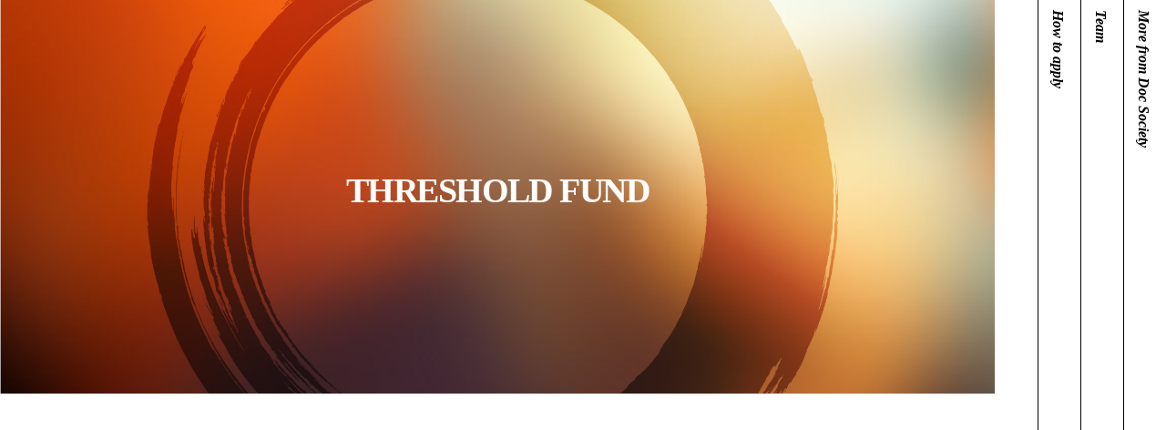

--- FILE ---
content_type: text/html; charset=utf-8
request_url: https://thresholdfund.org/
body_size: 11674
content:






<!DOCTYPE html>
<html lang="en">
    <head>
        <meta charset="utf-8" />
        <title>
            
                Threshold Fund Home Page
            
            
                
                - Threshold Fund
            
        </title>
        
        <meta name="viewport" content="width=device-width, initial-scale=1" />

    
        

    
        <link rel="stylesheet" href="/static/CACHE/css/output.449c67f981ce.css" type="text/css"><link rel="stylesheet" href="/static/CACHE/css/output.405e086e566e.css" type="text/css" media="all and (min-width: 768px)">

        <script src="/static/js/vendor/jquery-3.1.0.min.js"></script>

        
    

        
        <script src="https://cdn.usefathom.com/script.js" data-site="XKGMYRVR" defer></script>
    </head>

    <body id="home" class="home threshold-site threshold-site" style="--total: 3;">
    
        <header>
            <h1 class="visually-hidden">Threshold Fund Home Page</h1>
            
<ul class="nav navbar-nav">

</ul>

        </header>

        <nav class="menu">
            <div class="hamburger" id="hamburger-6">
                <span class="line"></span>
                <span class="line"></span>
                <span class="line"></span>
            </div>
            <ul class="bar-navigation">
                <li style="--i:2;" tabindex="1"><a href="/apply/">How to apply</a>
                    <div class="bar-content">
                        <main>
                            <section class="container-fluid ds-threshold" style="height: 100vh;">
                                <div class="container">
                                    <div class="row">
                                        <div class="col-lg-12">
                                            <p class="mb-3 ds-threshold h2">How to Apply</p>
                                        </div>
                                    </div>
                                </div>
                            </section>
                        </main>
                    </div></li>
                <!-- <li style="--i:2;" tabindex="2"><a href="/films/">Threshold Fund Film Directory</a>
                    <div class="bar-content">
                        <main>
                            <section class="container-fluid ds-threshold-red-dark inverted" style="height: 100vh;">
                                <div class="container">
                                    <div class="row">
                                        <div class="col-lg-12">
                                        </div>
                                    </div>
                                </div>
                            </section>
                        </main>
                    </div></li> -->
                <li style="--i:1;" tabindex="4"><a href="/team/">Team</a>
                    <div class="bar-content">
                        <main>
                            <section class="container-fluid ds-threshold-pink inverted" style="height: 100vh;">
                                <div class="container">
                                    <div class="row">
                                        <div class="col-lg-12">
                                        </div>
                                    </div>
                                </div>
                            </section>
                        </main>
                    </div>
                </li>
                <li style="--i:0;" tabindex="4"><a href="/more/">More from Doc Society</a>
                    <div class="bar-content">
                        <main>
                            <section class="container-fluid ds-threshold-brown inverted" style="height: 100vh;">
                                <div class="container">
                                    <div class="row">
                                        <div class="col-lg-12">
                                        </div>
                                    </div>
                                </div>
                            </section>
                        </main>
                    </div>
                </li>
            </ul>
        </nav>
        <main>
            
  <section class="container-fluid inverted black no-padding">
    <div class="container-wide py-5 ds-anim-md row-bg" style="min-height: 60vh; background-image: url(/static/img/bg/threshold_bg2.jpg);">
      <div class="row py-5">
        <div class="col-lg-12 py-5">
          <p class="h4 text-center ds-anim-delay py-5">Threshold Fund</p>

        </div>
      </div>
    </div>
  </section>
  <section class="container-fluid ds-grad inverted">
    <div class="container col-xxl-10 px-4 py-5">
      <div class="row align-items-center g-5 py-5">
        <div class="col-12 offset-md-0">
          <p class="lead-in-lg ds-anim-lg">After 8 years and 40 films - including Hale County This Morning This Evening, The Edge of Democracy, Going to Mars: The Nikki Giovanni Project - the Threshold Foundation is retiring their High Impact Documentary Film Circle.</p>
        </div>


        <div class="col-md-6">
          <p>Starting in 2016, the Doc Society and Threshold Foundations' partnership was born under the shared belief that documentaries have the potential to transform public perception on major issues by exploring compelling, underrepresented stories with a depth and nuance that is not seen in most mainstream media.</p>

          <p>The fund has supported 40 films with over $1.6 million in production grants. These films touched on issues including democracy, racial justice, LGBTQ+ rights, migration, the climate crisis, and freedom of speech. Films which speak truth to power, connect us to our humanity, and open the possibility to spark change.</p>

        </div>
        <div class="col-md-6">
          <p>We couldn’t be more proud to have supported these pressing, artful, and contemporary films that pushed the documentary form and shed light on stories that brought audiences to new worlds.</p>
          <p>To learn more about the films we supported through this partnership <a href="/films" class="white">click here</a>.</p>
          <p>To learn more about our active funds and programs, <a href="/more">click here</a>.</p>

        </div>
        <div class="col-lg-12 text-center">
          <img src="/static/img/logos/threshold-logo.png" />

        </div>
      </div>
    </div>
  </section>
        <!-- <section class="container-fluid p-t-0 p-b-50 ds-wash1">
            <div class="container p-t-0">
                <div class="row justify-content-center apply-row">
                  <div class="col-8 ds-threshold padding-50 text-center br-bl br-br inverted">
                    <p class="h5"><a href="/apply/" class="btn-anim-no-glare">How to Apply <svg><defs><marker id="m" markerWidth="6" markerHeight="8" refX="1" refY="1" viewBox="0 0 1 2"><polygon points=".17 2.04 0 1.86 .9 1.02 0 .18 .17 0 1.27 1.02 .17 2.04" stroke="none"/></marker></defs><line x1="0" y1="50%" x2="100%" y2="50%" stroke-width="2" marker-end="url(#m)" /></svg></a></p>
                  </div>
                  
                </div>
              </div>
        </section> -->
  <section class="container-fluid container-news row-bg ds-wash1">
    <div class="container-wide p-t-0">
      <div class="row">
        
        
      </div>
    </div>
  </section>

            <section class="container-fluid ds-threshold-w">
                <div class="container sub-nav">
                    <div class="row">
                        <div class="col-sm-12">
                            <div class="m-t-0">
                                <a href="/" class="btn btn-outline-secondary btn-lg btn-back"><i class="fa fa-arrow-left" aria-hidden="true"></i></a>
                                <a href="/" class="btn btn-outline-secondary btn-lg">Back</a>
                            </div>
                        </div>
                    </div>
                </div>
            </section>
            <footer class="container-fluid p-b-50 ds-anim-sm">
                <div class="container py-5">
                    <div class="row">
                        <div class="col-lg-8 col-md-12">
                            
<div class="footer-sec1 row"  id="newsletter_signup_form" >
    <div class="col-lg-3 col-md-5">
        <p class="footer-sec1-p bold m-b-5" style="line-height: 1.3;">Stay up to date with our newsletter</p>
    </div>
    <div class="col-lg-9 col-md-7 footer-form-closed">
        <form action="">
            <input
                hx-target="#newsletter_signup_form"
                hx-get="/newsletter-signup/"
                hx-trigger="click"
                hx-swap="innerHTML"
                type="email" name="email" placeholder="email" class="form-control field-btn-joiner" /><button class="form-control">
                    <svg><defs><marker id="footer-arrow" markerWidth="6" markerHeight="8" refX="1" refY="1" viewBox="0 0 1 2"><polygon points=".17 2.04 0 1.86 .9 1.02 0 .18 .17 0 1.27 1.02 .17 2.04" fill="#000000" stroke="none"/></marker></defs><line x1="0" y1="50%" x2="100%" y2="50%" stroke-width="2" marker-end="url(#footer-arrow)" stroke="#000000"/>
                    </svg>
                </button>
        </form>
    </div>
</div>


                        </div>
                        <div class="col-lg-2 col-md-6">
                            <div class="footer-sec2">
                                <p class="">Contact <a href="mailto:hello@docsociety.org" class="fs-20"><i class="fa fa-envelope-o float-right" aria-hidden="true"></i></a></p>
                            </div>              </div>
                        <div class="col-lg-2 col-md-6">
                            <div class="footer-sec2" style="">
                                <p class="">Follow <a href="http://facebook.com/TheDocSociety" target="_blank" class="float-right fs-20"><i class="fa fa-facebook"></i></a> <a href="http://twitter.com/TheDocSociety" target="_blank" class="float-right fs-20 p-r-10"><i class="fa fa-twitter"></i></a></p>
                            </div>
                        </div>
                    </div>
                    <div class="row footer-row2">
                        <div class="col-lg-2 col-md-3">
                            <p class="py-4">© Doc Society</p>
                        </div>
                        <div class="col-lg-6 col-md-9">
                            <p class="py-4"><a href="/privacy" class="">Privacy Policy</a> &nbsp; <a href="/terms" class="">Terms</a> &nbsp; <a href="/cookies" class="">Cookies</a></p>
                        </div>
                        <div class="col-lg-4 col-md-12">
                            <p class="py-4 text-right"><a href="/more" class="">Visit our other sites</a></p>
                        </div>

                    </div>
                </div>
            </footer>
        </main>


        <!--  -->
        <script src="/static/js/vendor/scrollreveal.min.js"></script>
        <script src="/static/js/vendor/tilt.jquery.js"></script>
        <script src="/static/js/vendor/bootstrap.bundle.min.js"></script>

        
        <script type="text/javascript" src="/static/js/docsoc.js"></script>
        <script src="/static/js/vendor/htmx.min.js" defer></script>
        
        
        

        <!-- Google tag (gtag.js) -->
        <script async src="https://www.googletagmanager.com/gtag/js?id=G-QNNPL7BE2J"></script>
        <script>
            window.dataLayer = window.dataLayer || [];
            function gtag(){dataLayer.push(arguments);}
            gtag('js', new Date());

            gtag('config', 'G-QNNPL7BE2J');
        </script>
    </body>
</html>


--- FILE ---
content_type: text/css; charset="utf-8"
request_url: https://thresholdfund.org/static/CACHE/css/output.449c67f981ce.css
body_size: 333926
content:
/*!
   * Bootstrap  v5.2.3 (https://getbootstrap.com/)
   * Copyright 2011-2022 The Bootstrap Authors
   * Copyright 2011-2022 Twitter, Inc.
   * Licensed under MIT (https://github.com/twbs/bootstrap/blob/main/LICENSE)
   */:root{--bs-blue:#0d6efd;--bs-indigo:#6610f2;--bs-purple:#6f42c1;--bs-pink:#d63384;--bs-red:#dc3545;--bs-orange:#fd7e14;--bs-yellow:#ffc107;--bs-green:#198754;--bs-teal:#20c997;--bs-cyan:#0dcaf0;--bs-black:#000;--bs-white:#fff;--bs-gray:#6c757d;--bs-gray-dark:#343a40;--bs-gray-100:#f8f9fa;--bs-gray-200:#e9ecef;--bs-gray-300:#dee2e6;--bs-gray-400:#ced4da;--bs-gray-500:#adb5bd;--bs-gray-600:#6c757d;--bs-gray-700:#495057;--bs-gray-800:#343a40;--bs-gray-900:#212529;--bs-primary:#0d6efd;--bs-secondary:#6c757d;--bs-success:#198754;--bs-info:#0dcaf0;--bs-warning:#ffc107;--bs-danger:#dc3545;--bs-light:#f8f9fa;--bs-dark:#212529;--bs-primary-rgb:13,110,253;--bs-secondary-rgb:108,117,125;--bs-success-rgb:25,135,84;--bs-info-rgb:13,202,240;--bs-warning-rgb:255,193,7;--bs-danger-rgb:220,53,69;--bs-light-rgb:248,249,250;--bs-dark-rgb:33,37,41;--bs-white-rgb:255,255,255;--bs-black-rgb:0,0,0;--bs-body-color-rgb:33,37,41;--bs-body-bg-rgb:255,255,255;--bs-font-sans-serif:system-ui,-apple-system,"Segoe UI",Roboto,"Helvetica Neue","Noto Sans","Liberation Sans",Arial,sans-serif,"Apple Color Emoji","Segoe UI Emoji","Segoe UI Symbol","Noto Color Emoji";--bs-font-monospace:SFMono-Regular,Menlo,Monaco,Consolas,"Liberation Mono","Courier New",monospace;--bs-gradient:linear-gradient(180deg,rgba(255,255,255,0.15),rgba(255,255,255,0));--bs-body-font-family:var(--bs-font-sans-serif);--bs-body-font-size:1rem;--bs-body-font-weight:400;--bs-body-line-height:1.5;--bs-body-color:#212529;--bs-body-bg:#fff;--bs-border-width:1px;--bs-border-style:solid;--bs-border-color:#dee2e6;--bs-border-color-translucent:rgba(0,0,0,0.175);--bs-border-radius:0.375rem;--bs-border-radius-sm:0.25rem;--bs-border-radius-lg:0.5rem;--bs-border-radius-xl:1rem;--bs-border-radius-2xl:2rem;--bs-border-radius-pill:50rem;--bs-link-color:#0d6efd;--bs-link-hover-color:#0a58ca;--bs-code-color:#d63384;--bs-highlight-bg:#fff3cd}*,*::before,*::after{box-sizing:border-box}@media (prefers-reduced-motion:no-preference){:root{scroll-behavior:smooth}}body{margin:0;font-family:var(--bs-body-font-family);font-size:var(--bs-body-font-size);font-weight:var(--bs-body-font-weight);line-height:var(--bs-body-line-height);color:var(--bs-body-color);text-align:var(--bs-body-text-align);background-color:var(--bs-body-bg);-webkit-text-size-adjust:100%;-webkit-tap-highlight-color:rgba(0,0,0,0)}hr{margin:1rem 0;color:inherit;border:0;border-top:1px solid;opacity:0.25}h6,.h6,h5,.h5,h4,.h4,h3,.h3,h2,.h2,h1,.h1{margin-top:0;margin-bottom:0.5rem;font-weight:500;line-height:1.2}h1,.h1{font-size:calc(1.375rem + 1.5vw)}@media (min-width:1200px){h1,.h1{font-size:2.5rem}}h2,.h2{font-size:calc(1.325rem + 0.9vw)}@media (min-width:1200px){h2,.h2{font-size:2rem}}h3,.h3{font-size:calc(1.3rem + 0.6vw)}@media (min-width:1200px){h3,.h3{font-size:1.75rem}}h4,.h4{font-size:calc(1.275rem + 0.3vw)}@media (min-width:1200px){h4,.h4{font-size:1.5rem}}h5,.h5{font-size:1.25rem}h6,.h6{font-size:1rem}p{margin-top:0;margin-bottom:1rem}abbr[title]{text-decoration:underline dotted;cursor:help;text-decoration-skip-ink:none}address{margin-bottom:1rem;font-style:normal;line-height:inherit}ol,ul{padding-left:2rem}ol,ul,dl{margin-top:0;margin-bottom:1rem}ol ol,ul ul,ol ul,ul ol{margin-bottom:0}dt{font-weight:700}dd{margin-bottom:.5rem;margin-left:0}blockquote{margin:0 0 1rem}b,strong{font-weight:bolder}small,.small{font-size:0.875em}mark,.mark{padding:0.1875em;background-color:var(--bs-highlight-bg)}sub,sup{position:relative;font-size:0.75em;line-height:0;vertical-align:baseline}sub{bottom:-.25em}sup{top:-.5em}a{color:var(--bs-link-color);text-decoration:underline}a:hover{color:var(--bs-link-hover-color)}a:not([href]):not([class]),a:not([href]):not([class]):hover{color:inherit;text-decoration:none}pre,code,kbd,samp{font-family:var(--bs-font-monospace);font-size:1em}pre{display:block;margin-top:0;margin-bottom:1rem;overflow:auto;font-size:0.875em}pre code{font-size:inherit;color:inherit;word-break:normal}code{font-size:0.875em;color:var(--bs-code-color);word-wrap:break-word}a>code{color:inherit}kbd{padding:0.1875rem 0.375rem;font-size:0.875em;color:var(--bs-body-bg);background-color:var(--bs-body-color);border-radius:0.25rem}kbd kbd{padding:0;font-size:1em}figure{margin:0 0 1rem}img,svg{vertical-align:middle}table{caption-side:bottom;border-collapse:collapse}caption{padding-top:0.5rem;padding-bottom:0.5rem;color:#6c757d;text-align:left}th{text-align:inherit;text-align:-webkit-match-parent}thead,tbody,tfoot,tr,td,th{border-color:inherit;border-style:solid;border-width:0}label{display:inline-block}button{border-radius:0}button:focus:not(:focus-visible){outline:0}input,button,select,optgroup,textarea{margin:0;font-family:inherit;font-size:inherit;line-height:inherit}button,select{text-transform:none}[role="button"]{cursor:pointer}select{word-wrap:normal}select:disabled{opacity:1}[list]:not([type="date"]):not([type="datetime-local"]):not([type="month"]):not([type="week"]):not([type="time"])::-webkit-calendar-picker-indicator{display:none!important}button,[type="button"],[type="reset"],[type="submit"]{-webkit-appearance:button}button:not(:disabled),[type="button"]:not(:disabled),[type="reset"]:not(:disabled),[type="submit"]:not(:disabled){cursor:pointer}::-moz-focus-inner{padding:0;border-style:none}textarea{resize:vertical}fieldset{min-width:0;padding:0;margin:0;border:0}legend{float:left;width:100%;padding:0;margin-bottom:0.5rem;font-size:calc(1.275rem + 0.3vw);line-height:inherit}@media (min-width:1200px){legend{font-size:1.5rem}}legend + *{clear:left}::-webkit-datetime-edit-fields-wrapper,::-webkit-datetime-edit-text,::-webkit-datetime-edit-minute,::-webkit-datetime-edit-hour-field,::-webkit-datetime-edit-day-field,::-webkit-datetime-edit-month-field,::-webkit-datetime-edit-year-field{padding:0}::-webkit-inner-spin-button{height:auto}[type="search"]{outline-offset:-2px;-webkit-appearance:textfield}::-webkit-search-decoration{-webkit-appearance:none}::-webkit-color-swatch-wrapper{padding:0}::file-selector-button{font:inherit;-webkit-appearance:button}output{display:inline-block}iframe{border:0}summary{display:list-item;cursor:pointer}progress{vertical-align:baseline}[hidden]{display:none!important}.lead{font-size:1.25rem;font-weight:300}.display-1{font-size:calc(1.625rem + 4.5vw);font-weight:300;line-height:1.2}@media (min-width:1200px){.display-1{font-size:5rem}}.display-2{font-size:calc(1.575rem + 3.9vw);font-weight:300;line-height:1.2}@media (min-width:1200px){.display-2{font-size:4.5rem}}.display-3{font-size:calc(1.525rem + 3.3vw);font-weight:300;line-height:1.2}@media (min-width:1200px){.display-3{font-size:4rem}}.display-4{font-size:calc(1.475rem + 2.7vw);font-weight:300;line-height:1.2}@media (min-width:1200px){.display-4{font-size:3.5rem}}.display-5{font-size:calc(1.425rem + 2.1vw);font-weight:300;line-height:1.2}@media (min-width:1200px){.display-5{font-size:3rem}}.display-6{font-size:calc(1.375rem + 1.5vw);font-weight:300;line-height:1.2}@media (min-width:1200px){.display-6{font-size:2.5rem}}.list-unstyled{padding-left:0;list-style:none}.list-inline{padding-left:0;list-style:none}.list-inline-item{display:inline-block}.list-inline-item:not(:last-child){margin-right:0.5rem}.initialism{font-size:0.875em;text-transform:uppercase}.blockquote{margin-bottom:1rem;font-size:1.25rem}.blockquote>:last-child{margin-bottom:0}.blockquote-footer{margin-top:-1rem;margin-bottom:1rem;font-size:0.875em;color:#6c757d}.blockquote-footer::before{content:"\2014\00A0"}.img-fluid{max-width:100%;height:auto}.img-thumbnail{padding:0.25rem;background-color:#fff;border:1px solid var(--bs-border-color);border-radius:0.375rem;max-width:100%;height:auto}.figure{display:inline-block}.figure-img{margin-bottom:0.5rem;line-height:1}.figure-caption{font-size:0.875em;color:#6c757d}.container,.container-fluid,.container-xxl,.container-xl,.container-lg,.container-md,.container-sm{--bs-gutter-x:1.5rem;--bs-gutter-y:0;width:100%;padding-right:calc(var(--bs-gutter-x) * .5);padding-left:calc(var(--bs-gutter-x) * .5);margin-right:auto;margin-left:auto}@media (min-width:576px){.container-sm,.container{max-width:540px}}@media (min-width:768px){.container-md,.container-sm,.container{max-width:720px}}@media (min-width:992px){.container-lg,.container-md,.container-sm,.container{max-width:960px}}@media (min-width:1200px){.container-xl,.container-lg,.container-md,.container-sm,.container{max-width:1140px}}@media (min-width:1400px){.container-xxl,.container-xl,.container-lg,.container-md,.container-sm,.container{max-width:1320px}}.row{--bs-gutter-x:1.5rem;--bs-gutter-y:0;display:flex;flex-wrap:wrap;margin-top:calc(-1 * var(--bs-gutter-y));margin-right:calc(-.5 * var(--bs-gutter-x));margin-left:calc(-.5 * var(--bs-gutter-x))}.row>*{flex-shrink:0;width:100%;max-width:100%;padding-right:calc(var(--bs-gutter-x) * .5);padding-left:calc(var(--bs-gutter-x) * .5);margin-top:var(--bs-gutter-y)}.col{flex:1 0 0%}.row-cols-auto>*{flex:0 0 auto;width:auto}.row-cols-1>*{flex:0 0 auto;width:100%}.row-cols-2>*{flex:0 0 auto;width:50%}.row-cols-3>*{flex:0 0 auto;width:33.33333%}.row-cols-4>*{flex:0 0 auto;width:25%}.row-cols-5>*{flex:0 0 auto;width:20%}.row-cols-6>*{flex:0 0 auto;width:16.66667%}.col-auto{flex:0 0 auto;width:auto}.col-1{flex:0 0 auto;width:8.33333%}.col-2{flex:0 0 auto;width:16.66667%}.col-3{flex:0 0 auto;width:25%}.col-4{flex:0 0 auto;width:33.33333%}.col-5{flex:0 0 auto;width:41.66667%}.col-6{flex:0 0 auto;width:50%}.col-7{flex:0 0 auto;width:58.33333%}.col-8{flex:0 0 auto;width:66.66667%}.col-9{flex:0 0 auto;width:75%}.col-10{flex:0 0 auto;width:83.33333%}.col-11{flex:0 0 auto;width:91.66667%}.col-12{flex:0 0 auto;width:100%}.offset-1{margin-left:8.33333%}.offset-2{margin-left:16.66667%}.offset-3{margin-left:25%}.offset-4{margin-left:33.33333%}.offset-5{margin-left:41.66667%}.offset-6{margin-left:50%}.offset-7{margin-left:58.33333%}.offset-8{margin-left:66.66667%}.offset-9{margin-left:75%}.offset-10{margin-left:83.33333%}.offset-11{margin-left:91.66667%}.g-0,.gx-0{--bs-gutter-x:0}.g-0,.gy-0{--bs-gutter-y:0}.g-1,.gx-1{--bs-gutter-x:0.25rem}.g-1,.gy-1{--bs-gutter-y:0.25rem}.g-2,.gx-2{--bs-gutter-x:0.5rem}.g-2,.gy-2{--bs-gutter-y:0.5rem}.g-3,.gx-3{--bs-gutter-x:1rem}.g-3,.gy-3{--bs-gutter-y:1rem}.g-4,.gx-4{--bs-gutter-x:1.5rem}.g-4,.gy-4{--bs-gutter-y:1.5rem}.g-5,.gx-5{--bs-gutter-x:3rem}.g-5,.gy-5{--bs-gutter-y:3rem}@media (min-width:576px){.col-sm{flex:1 0 0%}.row-cols-sm-auto>*{flex:0 0 auto;width:auto}.row-cols-sm-1>*{flex:0 0 auto;width:100%}.row-cols-sm-2>*{flex:0 0 auto;width:50%}.row-cols-sm-3>*{flex:0 0 auto;width:33.33333%}.row-cols-sm-4>*{flex:0 0 auto;width:25%}.row-cols-sm-5>*{flex:0 0 auto;width:20%}.row-cols-sm-6>*{flex:0 0 auto;width:16.66667%}.col-sm-auto{flex:0 0 auto;width:auto}.col-sm-1{flex:0 0 auto;width:8.33333%}.col-sm-2{flex:0 0 auto;width:16.66667%}.col-sm-3{flex:0 0 auto;width:25%}.col-sm-4{flex:0 0 auto;width:33.33333%}.col-sm-5{flex:0 0 auto;width:41.66667%}.col-sm-6{flex:0 0 auto;width:50%}.col-sm-7{flex:0 0 auto;width:58.33333%}.col-sm-8{flex:0 0 auto;width:66.66667%}.col-sm-9{flex:0 0 auto;width:75%}.col-sm-10{flex:0 0 auto;width:83.33333%}.col-sm-11{flex:0 0 auto;width:91.66667%}.col-sm-12{flex:0 0 auto;width:100%}.offset-sm-0{margin-left:0}.offset-sm-1{margin-left:8.33333%}.offset-sm-2{margin-left:16.66667%}.offset-sm-3{margin-left:25%}.offset-sm-4{margin-left:33.33333%}.offset-sm-5{margin-left:41.66667%}.offset-sm-6{margin-left:50%}.offset-sm-7{margin-left:58.33333%}.offset-sm-8{margin-left:66.66667%}.offset-sm-9{margin-left:75%}.offset-sm-10{margin-left:83.33333%}.offset-sm-11{margin-left:91.66667%}.g-sm-0,.gx-sm-0{--bs-gutter-x:0}.g-sm-0,.gy-sm-0{--bs-gutter-y:0}.g-sm-1,.gx-sm-1{--bs-gutter-x:0.25rem}.g-sm-1,.gy-sm-1{--bs-gutter-y:0.25rem}.g-sm-2,.gx-sm-2{--bs-gutter-x:0.5rem}.g-sm-2,.gy-sm-2{--bs-gutter-y:0.5rem}.g-sm-3,.gx-sm-3{--bs-gutter-x:1rem}.g-sm-3,.gy-sm-3{--bs-gutter-y:1rem}.g-sm-4,.gx-sm-4{--bs-gutter-x:1.5rem}.g-sm-4,.gy-sm-4{--bs-gutter-y:1.5rem}.g-sm-5,.gx-sm-5{--bs-gutter-x:3rem}.g-sm-5,.gy-sm-5{--bs-gutter-y:3rem}}@media (min-width:768px){.col-md{flex:1 0 0%}.row-cols-md-auto>*{flex:0 0 auto;width:auto}.row-cols-md-1>*{flex:0 0 auto;width:100%}.row-cols-md-2>*{flex:0 0 auto;width:50%}.row-cols-md-3>*{flex:0 0 auto;width:33.33333%}.row-cols-md-4>*{flex:0 0 auto;width:25%}.row-cols-md-5>*{flex:0 0 auto;width:20%}.row-cols-md-6>*{flex:0 0 auto;width:16.66667%}.col-md-auto{flex:0 0 auto;width:auto}.col-md-1{flex:0 0 auto;width:8.33333%}.col-md-2{flex:0 0 auto;width:16.66667%}.col-md-3{flex:0 0 auto;width:25%}.col-md-4{flex:0 0 auto;width:33.33333%}.col-md-5{flex:0 0 auto;width:41.66667%}.col-md-6{flex:0 0 auto;width:50%}.col-md-7{flex:0 0 auto;width:58.33333%}.col-md-8{flex:0 0 auto;width:66.66667%}.col-md-9{flex:0 0 auto;width:75%}.col-md-10{flex:0 0 auto;width:83.33333%}.col-md-11{flex:0 0 auto;width:91.66667%}.col-md-12{flex:0 0 auto;width:100%}.offset-md-0{margin-left:0}.offset-md-1{margin-left:8.33333%}.offset-md-2{margin-left:16.66667%}.offset-md-3{margin-left:25%}.offset-md-4{margin-left:33.33333%}.offset-md-5{margin-left:41.66667%}.offset-md-6{margin-left:50%}.offset-md-7{margin-left:58.33333%}.offset-md-8{margin-left:66.66667%}.offset-md-9{margin-left:75%}.offset-md-10{margin-left:83.33333%}.offset-md-11{margin-left:91.66667%}.g-md-0,.gx-md-0{--bs-gutter-x:0}.g-md-0,.gy-md-0{--bs-gutter-y:0}.g-md-1,.gx-md-1{--bs-gutter-x:0.25rem}.g-md-1,.gy-md-1{--bs-gutter-y:0.25rem}.g-md-2,.gx-md-2{--bs-gutter-x:0.5rem}.g-md-2,.gy-md-2{--bs-gutter-y:0.5rem}.g-md-3,.gx-md-3{--bs-gutter-x:1rem}.g-md-3,.gy-md-3{--bs-gutter-y:1rem}.g-md-4,.gx-md-4{--bs-gutter-x:1.5rem}.g-md-4,.gy-md-4{--bs-gutter-y:1.5rem}.g-md-5,.gx-md-5{--bs-gutter-x:3rem}.g-md-5,.gy-md-5{--bs-gutter-y:3rem}}@media (min-width:992px){.col-lg{flex:1 0 0%}.row-cols-lg-auto>*{flex:0 0 auto;width:auto}.row-cols-lg-1>*{flex:0 0 auto;width:100%}.row-cols-lg-2>*{flex:0 0 auto;width:50%}.row-cols-lg-3>*{flex:0 0 auto;width:33.33333%}.row-cols-lg-4>*{flex:0 0 auto;width:25%}.row-cols-lg-5>*{flex:0 0 auto;width:20%}.row-cols-lg-6>*{flex:0 0 auto;width:16.66667%}.col-lg-auto{flex:0 0 auto;width:auto}.col-lg-1{flex:0 0 auto;width:8.33333%}.col-lg-2{flex:0 0 auto;width:16.66667%}.col-lg-3{flex:0 0 auto;width:25%}.col-lg-4{flex:0 0 auto;width:33.33333%}.col-lg-5{flex:0 0 auto;width:41.66667%}.col-lg-6{flex:0 0 auto;width:50%}.col-lg-7{flex:0 0 auto;width:58.33333%}.col-lg-8{flex:0 0 auto;width:66.66667%}.col-lg-9{flex:0 0 auto;width:75%}.col-lg-10{flex:0 0 auto;width:83.33333%}.col-lg-11{flex:0 0 auto;width:91.66667%}.col-lg-12{flex:0 0 auto;width:100%}.offset-lg-0{margin-left:0}.offset-lg-1{margin-left:8.33333%}.offset-lg-2{margin-left:16.66667%}.offset-lg-3{margin-left:25%}.offset-lg-4{margin-left:33.33333%}.offset-lg-5{margin-left:41.66667%}.offset-lg-6{margin-left:50%}.offset-lg-7{margin-left:58.33333%}.offset-lg-8{margin-left:66.66667%}.offset-lg-9{margin-left:75%}.offset-lg-10{margin-left:83.33333%}.offset-lg-11{margin-left:91.66667%}.g-lg-0,.gx-lg-0{--bs-gutter-x:0}.g-lg-0,.gy-lg-0{--bs-gutter-y:0}.g-lg-1,.gx-lg-1{--bs-gutter-x:0.25rem}.g-lg-1,.gy-lg-1{--bs-gutter-y:0.25rem}.g-lg-2,.gx-lg-2{--bs-gutter-x:0.5rem}.g-lg-2,.gy-lg-2{--bs-gutter-y:0.5rem}.g-lg-3,.gx-lg-3{--bs-gutter-x:1rem}.g-lg-3,.gy-lg-3{--bs-gutter-y:1rem}.g-lg-4,.gx-lg-4{--bs-gutter-x:1.5rem}.g-lg-4,.gy-lg-4{--bs-gutter-y:1.5rem}.g-lg-5,.gx-lg-5{--bs-gutter-x:3rem}.g-lg-5,.gy-lg-5{--bs-gutter-y:3rem}}@media (min-width:1200px){.col-xl{flex:1 0 0%}.row-cols-xl-auto>*{flex:0 0 auto;width:auto}.row-cols-xl-1>*{flex:0 0 auto;width:100%}.row-cols-xl-2>*{flex:0 0 auto;width:50%}.row-cols-xl-3>*{flex:0 0 auto;width:33.33333%}.row-cols-xl-4>*{flex:0 0 auto;width:25%}.row-cols-xl-5>*{flex:0 0 auto;width:20%}.row-cols-xl-6>*{flex:0 0 auto;width:16.66667%}.col-xl-auto{flex:0 0 auto;width:auto}.col-xl-1{flex:0 0 auto;width:8.33333%}.col-xl-2{flex:0 0 auto;width:16.66667%}.col-xl-3{flex:0 0 auto;width:25%}.col-xl-4{flex:0 0 auto;width:33.33333%}.col-xl-5{flex:0 0 auto;width:41.66667%}.col-xl-6{flex:0 0 auto;width:50%}.col-xl-7{flex:0 0 auto;width:58.33333%}.col-xl-8{flex:0 0 auto;width:66.66667%}.col-xl-9{flex:0 0 auto;width:75%}.col-xl-10{flex:0 0 auto;width:83.33333%}.col-xl-11{flex:0 0 auto;width:91.66667%}.col-xl-12{flex:0 0 auto;width:100%}.offset-xl-0{margin-left:0}.offset-xl-1{margin-left:8.33333%}.offset-xl-2{margin-left:16.66667%}.offset-xl-3{margin-left:25%}.offset-xl-4{margin-left:33.33333%}.offset-xl-5{margin-left:41.66667%}.offset-xl-6{margin-left:50%}.offset-xl-7{margin-left:58.33333%}.offset-xl-8{margin-left:66.66667%}.offset-xl-9{margin-left:75%}.offset-xl-10{margin-left:83.33333%}.offset-xl-11{margin-left:91.66667%}.g-xl-0,.gx-xl-0{--bs-gutter-x:0}.g-xl-0,.gy-xl-0{--bs-gutter-y:0}.g-xl-1,.gx-xl-1{--bs-gutter-x:0.25rem}.g-xl-1,.gy-xl-1{--bs-gutter-y:0.25rem}.g-xl-2,.gx-xl-2{--bs-gutter-x:0.5rem}.g-xl-2,.gy-xl-2{--bs-gutter-y:0.5rem}.g-xl-3,.gx-xl-3{--bs-gutter-x:1rem}.g-xl-3,.gy-xl-3{--bs-gutter-y:1rem}.g-xl-4,.gx-xl-4{--bs-gutter-x:1.5rem}.g-xl-4,.gy-xl-4{--bs-gutter-y:1.5rem}.g-xl-5,.gx-xl-5{--bs-gutter-x:3rem}.g-xl-5,.gy-xl-5{--bs-gutter-y:3rem}}@media (min-width:1400px){.col-xxl{flex:1 0 0%}.row-cols-xxl-auto>*{flex:0 0 auto;width:auto}.row-cols-xxl-1>*{flex:0 0 auto;width:100%}.row-cols-xxl-2>*{flex:0 0 auto;width:50%}.row-cols-xxl-3>*{flex:0 0 auto;width:33.33333%}.row-cols-xxl-4>*{flex:0 0 auto;width:25%}.row-cols-xxl-5>*{flex:0 0 auto;width:20%}.row-cols-xxl-6>*{flex:0 0 auto;width:16.66667%}.col-xxl-auto{flex:0 0 auto;width:auto}.col-xxl-1{flex:0 0 auto;width:8.33333%}.col-xxl-2{flex:0 0 auto;width:16.66667%}.col-xxl-3{flex:0 0 auto;width:25%}.col-xxl-4{flex:0 0 auto;width:33.33333%}.col-xxl-5{flex:0 0 auto;width:41.66667%}.col-xxl-6{flex:0 0 auto;width:50%}.col-xxl-7{flex:0 0 auto;width:58.33333%}.col-xxl-8{flex:0 0 auto;width:66.66667%}.col-xxl-9{flex:0 0 auto;width:75%}.col-xxl-10{flex:0 0 auto;width:83.33333%}.col-xxl-11{flex:0 0 auto;width:91.66667%}.col-xxl-12{flex:0 0 auto;width:100%}.offset-xxl-0{margin-left:0}.offset-xxl-1{margin-left:8.33333%}.offset-xxl-2{margin-left:16.66667%}.offset-xxl-3{margin-left:25%}.offset-xxl-4{margin-left:33.33333%}.offset-xxl-5{margin-left:41.66667%}.offset-xxl-6{margin-left:50%}.offset-xxl-7{margin-left:58.33333%}.offset-xxl-8{margin-left:66.66667%}.offset-xxl-9{margin-left:75%}.offset-xxl-10{margin-left:83.33333%}.offset-xxl-11{margin-left:91.66667%}.g-xxl-0,.gx-xxl-0{--bs-gutter-x:0}.g-xxl-0,.gy-xxl-0{--bs-gutter-y:0}.g-xxl-1,.gx-xxl-1{--bs-gutter-x:0.25rem}.g-xxl-1,.gy-xxl-1{--bs-gutter-y:0.25rem}.g-xxl-2,.gx-xxl-2{--bs-gutter-x:0.5rem}.g-xxl-2,.gy-xxl-2{--bs-gutter-y:0.5rem}.g-xxl-3,.gx-xxl-3{--bs-gutter-x:1rem}.g-xxl-3,.gy-xxl-3{--bs-gutter-y:1rem}.g-xxl-4,.gx-xxl-4{--bs-gutter-x:1.5rem}.g-xxl-4,.gy-xxl-4{--bs-gutter-y:1.5rem}.g-xxl-5,.gx-xxl-5{--bs-gutter-x:3rem}.g-xxl-5,.gy-xxl-5{--bs-gutter-y:3rem}}.table{--bs-table-color:var(--bs-body-color);--bs-table-bg:transparent;--bs-table-border-color:var(--bs-border-color);--bs-table-accent-bg:transparent;--bs-table-striped-color:var(--bs-body-color);--bs-table-striped-bg:rgba(0,0,0,0.05);--bs-table-active-color:var(--bs-body-color);--bs-table-active-bg:rgba(0,0,0,0.1);--bs-table-hover-color:var(--bs-body-color);--bs-table-hover-bg:rgba(0,0,0,0.075);width:100%;margin-bottom:1rem;color:var(--bs-table-color);vertical-align:top;border-color:var(--bs-table-border-color)}.table>:not(caption)>*>*{padding:0.5rem 0.5rem;background-color:var(--bs-table-bg);border-bottom-width:1px;box-shadow:inset 0 0 0 9999px var(--bs-table-accent-bg)}.table>tbody{vertical-align:inherit}.table>thead{vertical-align:bottom}.table-group-divider{border-top:2px solid currentcolor}.caption-top{caption-side:top}.table-sm>:not(caption)>*>*{padding:0.25rem 0.25rem}.table-bordered>:not(caption)>*{border-width:1px 0}.table-bordered>:not(caption)>*>*{border-width:0 1px}.table-borderless>:not(caption)>*>*{border-bottom-width:0}.table-borderless>:not(:first-child){border-top-width:0}.table-striped>tbody>tr:nth-of-type(odd)>*{--bs-table-accent-bg:var(--bs-table-striped-bg);color:var(--bs-table-striped-color)}.table-striped-columns>:not(caption)>tr>:nth-child(even){--bs-table-accent-bg:var(--bs-table-striped-bg);color:var(--bs-table-striped-color)}.table-active{--bs-table-accent-bg:var(--bs-table-active-bg);color:var(--bs-table-active-color)}.table-hover>tbody>tr:hover>*{--bs-table-accent-bg:var(--bs-table-hover-bg);color:var(--bs-table-hover-color)}.table-primary{--bs-table-color:#000;--bs-table-bg:#cfe2ff;--bs-table-border-color:#bacbe6;--bs-table-striped-bg:#c5d7f2;--bs-table-striped-color:#000;--bs-table-active-bg:#bacbe6;--bs-table-active-color:#000;--bs-table-hover-bg:#bfd1ec;--bs-table-hover-color:#000;color:var(--bs-table-color);border-color:var(--bs-table-border-color)}.table-secondary{--bs-table-color:#000;--bs-table-bg:#e2e3e5;--bs-table-border-color:#cbccce;--bs-table-striped-bg:#d7d8da;--bs-table-striped-color:#000;--bs-table-active-bg:#cbccce;--bs-table-active-color:#000;--bs-table-hover-bg:#d1d2d4;--bs-table-hover-color:#000;color:var(--bs-table-color);border-color:var(--bs-table-border-color)}.table-success{--bs-table-color:#000;--bs-table-bg:#d1e7dd;--bs-table-border-color:#bcd0c7;--bs-table-striped-bg:#c7dbd2;--bs-table-striped-color:#000;--bs-table-active-bg:#bcd0c7;--bs-table-active-color:#000;--bs-table-hover-bg:#c1d6cc;--bs-table-hover-color:#000;color:var(--bs-table-color);border-color:var(--bs-table-border-color)}.table-info{--bs-table-color:#000;--bs-table-bg:#cff4fc;--bs-table-border-color:#badce3;--bs-table-striped-bg:#c5e8ef;--bs-table-striped-color:#000;--bs-table-active-bg:#badce3;--bs-table-active-color:#000;--bs-table-hover-bg:#bfe2e9;--bs-table-hover-color:#000;color:var(--bs-table-color);border-color:var(--bs-table-border-color)}.table-warning{--bs-table-color:#000;--bs-table-bg:#fff3cd;--bs-table-border-color:#e6dbb9;--bs-table-striped-bg:#f2e7c3;--bs-table-striped-color:#000;--bs-table-active-bg:#e6dbb9;--bs-table-active-color:#000;--bs-table-hover-bg:#ece1be;--bs-table-hover-color:#000;color:var(--bs-table-color);border-color:var(--bs-table-border-color)}.table-danger{--bs-table-color:#000;--bs-table-bg:#f8d7da;--bs-table-border-color:#dfc2c4;--bs-table-striped-bg:#eccccf;--bs-table-striped-color:#000;--bs-table-active-bg:#dfc2c4;--bs-table-active-color:#000;--bs-table-hover-bg:#e5c7ca;--bs-table-hover-color:#000;color:var(--bs-table-color);border-color:var(--bs-table-border-color)}.table-light{--bs-table-color:#000;--bs-table-bg:#f8f9fa;--bs-table-border-color:#dfe0e1;--bs-table-striped-bg:#ecedee;--bs-table-striped-color:#000;--bs-table-active-bg:#dfe0e1;--bs-table-active-color:#000;--bs-table-hover-bg:#e5e6e7;--bs-table-hover-color:#000;color:var(--bs-table-color);border-color:var(--bs-table-border-color)}.table-dark{--bs-table-color:#fff;--bs-table-bg:#212529;--bs-table-border-color:#373b3e;--bs-table-striped-bg:#2c3034;--bs-table-striped-color:#fff;--bs-table-active-bg:#373b3e;--bs-table-active-color:#fff;--bs-table-hover-bg:#323539;--bs-table-hover-color:#fff;color:var(--bs-table-color);border-color:var(--bs-table-border-color)}.table-responsive{overflow-x:auto;-webkit-overflow-scrolling:touch}@media (max-width:575.98px){.table-responsive-sm{overflow-x:auto;-webkit-overflow-scrolling:touch}}@media (max-width:767.98px){.table-responsive-md{overflow-x:auto;-webkit-overflow-scrolling:touch}}@media (max-width:991.98px){.table-responsive-lg{overflow-x:auto;-webkit-overflow-scrolling:touch}}@media (max-width:1199.98px){.table-responsive-xl{overflow-x:auto;-webkit-overflow-scrolling:touch}}@media (max-width:1399.98px){.table-responsive-xxl{overflow-x:auto;-webkit-overflow-scrolling:touch}}.form-label{margin-bottom:0.5rem}.col-form-label{padding-top:calc(0.375rem + 1px);padding-bottom:calc(0.375rem + 1px);margin-bottom:0;font-size:inherit;line-height:1.5}.col-form-label-lg{padding-top:calc(0.5rem + 1px);padding-bottom:calc(0.5rem + 1px);font-size:1.25rem}.col-form-label-sm{padding-top:calc(0.25rem + 1px);padding-bottom:calc(0.25rem + 1px);font-size:0.875rem}.form-text{margin-top:0.25rem;font-size:0.875em;color:#6c757d}.form-control{display:block;width:100%;padding:0.375rem 0.75rem;font-size:1rem;font-weight:400;line-height:1.5;color:#212529;background-color:#fff;background-clip:padding-box;border:1px solid #ced4da;appearance:none;border-radius:0.375rem;transition:border-color 0.15s ease-in-out,box-shadow 0.15s ease-in-out}@media (prefers-reduced-motion:reduce){.form-control{transition:none}}.form-control[type="file"]{overflow:hidden}.form-control[type="file"]:not(:disabled):not([readonly]){cursor:pointer}.form-control:focus{color:#212529;background-color:#fff;border-color:#86b7fe;outline:0;box-shadow:0 0 0 0.25rem rgba(13,110,253,0.25)}.form-control::-webkit-date-and-time-value{height:1.5em}.form-control::placeholder{color:#6c757d;opacity:1}.form-control:disabled{background-color:#e9ecef;opacity:1}.form-control::file-selector-button{padding:0.375rem 0.75rem;margin:-0.375rem -0.75rem;margin-inline-end:0.75rem;color:#212529;background-color:#e9ecef;pointer-events:none;border-color:inherit;border-style:solid;border-width:0;border-inline-end-width:1px;border-radius:0;transition:color 0.15s ease-in-out,background-color 0.15s ease-in-out,border-color 0.15s ease-in-out,box-shadow 0.15s ease-in-out}@media (prefers-reduced-motion:reduce){.form-control::file-selector-button{transition:none}}.form-control:hover:not(:disabled):not([readonly])::file-selector-button{background-color:#dde0e3}.form-control-plaintext{display:block;width:100%;padding:0.375rem 0;margin-bottom:0;line-height:1.5;color:#212529;background-color:transparent;border:solid transparent;border-width:1px 0}.form-control-plaintext:focus{outline:0}.form-control-plaintext.form-control-sm,.form-control-plaintext.form-control-lg{padding-right:0;padding-left:0}.form-control-sm{min-height:calc(1.5em + 0.5rem + 2px);padding:0.25rem 0.5rem;font-size:0.875rem;border-radius:0.25rem}.form-control-sm::file-selector-button{padding:0.25rem 0.5rem;margin:-0.25rem -0.5rem;margin-inline-end:0.5rem}.form-control-lg{min-height:calc(1.5em + 1rem + 2px);padding:0.5rem 1rem;font-size:1.25rem;border-radius:0.5rem}.form-control-lg::file-selector-button{padding:0.5rem 1rem;margin:-0.5rem -1rem;margin-inline-end:1rem}textarea.form-control{min-height:calc(1.5em + 0.75rem + 2px)}textarea.form-control-sm{min-height:calc(1.5em + 0.5rem + 2px)}textarea.form-control-lg{min-height:calc(1.5em + 1rem + 2px)}.form-control-color{width:3rem;height:calc(1.5em + 0.75rem + 2px);padding:0.375rem}.form-control-color:not(:disabled):not([readonly]){cursor:pointer}.form-control-color::-moz-color-swatch{border:0!important;border-radius:0.375rem}.form-control-color::-webkit-color-swatch{border-radius:0.375rem}.form-control-color.form-control-sm{height:calc(1.5em + 0.5rem + 2px)}.form-control-color.form-control-lg{height:calc(1.5em + 1rem + 2px)}.form-select{display:block;width:100%;padding:0.375rem 2.25rem 0.375rem 0.75rem;-moz-padding-start:calc(0.75rem - 3px);font-size:1rem;font-weight:400;line-height:1.5;color:#212529;background-color:#fff;background-image:url("data:image/svg+xml,%3csvg xmlns='http://www.w3.org/2000/svg' viewBox='0 0 16 16'%3e%3cpath fill='none' stroke='%23343a40' stroke-linecap='round' stroke-linejoin='round' stroke-width='2' d='m2 5 6 6 6-6'/%3e%3c/svg%3e");background-repeat:no-repeat;background-position:right 0.75rem center;background-size:16px 12px;border:1px solid #ced4da;border-radius:0.375rem;transition:border-color 0.15s ease-in-out,box-shadow 0.15s ease-in-out;appearance:none}@media (prefers-reduced-motion:reduce){.form-select{transition:none}}.form-select:focus{border-color:#86b7fe;outline:0;box-shadow:0 0 0 0.25rem rgba(13,110,253,0.25)}.form-select[multiple],.form-select[size]:not([size="1"]){padding-right:0.75rem;background-image:none}.form-select:disabled{background-color:#e9ecef}.form-select:-moz-focusring{color:transparent;text-shadow:0 0 0 #212529}.form-select-sm{padding-top:0.25rem;padding-bottom:0.25rem;padding-left:0.5rem;font-size:0.875rem;border-radius:0.25rem}.form-select-lg{padding-top:0.5rem;padding-bottom:0.5rem;padding-left:1rem;font-size:1.25rem;border-radius:0.5rem}.form-check{display:block;min-height:1.5rem;padding-left:1.5em;margin-bottom:0.125rem}.form-check .form-check-input{float:left;margin-left:-1.5em}.form-check-reverse{padding-right:1.5em;padding-left:0;text-align:right}.form-check-reverse .form-check-input{float:right;margin-right:-1.5em;margin-left:0}.form-check-input{width:1em;height:1em;margin-top:0.25em;vertical-align:top;background-color:#fff;background-repeat:no-repeat;background-position:center;background-size:contain;border:1px solid rgba(0,0,0,0.25);appearance:none;print-color-adjust:exact}.form-check-input[type="checkbox"]{border-radius:0.25em}.form-check-input[type="radio"]{border-radius:50%}.form-check-input:active{filter:brightness(90%)}.form-check-input:focus{border-color:#86b7fe;outline:0;box-shadow:0 0 0 0.25rem rgba(13,110,253,0.25)}.form-check-input:checked{background-color:#0d6efd;border-color:#0d6efd}.form-check-input:checked[type="checkbox"]{background-image:url("data:image/svg+xml,%3csvg xmlns='http://www.w3.org/2000/svg' viewBox='0 0 20 20'%3e%3cpath fill='none' stroke='%23fff' stroke-linecap='round' stroke-linejoin='round' stroke-width='3' d='m6 10 3 3 6-6'/%3e%3c/svg%3e")}.form-check-input:checked[type="radio"]{background-image:url("data:image/svg+xml,%3csvg xmlns='http://www.w3.org/2000/svg' viewBox='-4 -4 8 8'%3e%3ccircle r='2' fill='%23fff'/%3e%3c/svg%3e")}.form-check-input[type="checkbox"]:indeterminate{background-color:#0d6efd;border-color:#0d6efd;background-image:url("data:image/svg+xml,%3csvg xmlns='http://www.w3.org/2000/svg' viewBox='0 0 20 20'%3e%3cpath fill='none' stroke='%23fff' stroke-linecap='round' stroke-linejoin='round' stroke-width='3' d='M6 10h8'/%3e%3c/svg%3e")}.form-check-input:disabled{pointer-events:none;filter:none;opacity:0.5}.form-check-input[disabled] ~ .form-check-label,.form-check-input:disabled ~ .form-check-label{cursor:default;opacity:0.5}.form-switch{padding-left:2.5em}.form-switch .form-check-input{width:2em;margin-left:-2.5em;background-image:url("data:image/svg+xml,%3csvg xmlns='http://www.w3.org/2000/svg' viewBox='-4 -4 8 8'%3e%3ccircle r='3' fill='rgba%280, 0, 0, 0.25%29'/%3e%3c/svg%3e");background-position:left center;border-radius:2em;transition:background-position 0.15s ease-in-out}@media (prefers-reduced-motion:reduce){.form-switch .form-check-input{transition:none}}.form-switch .form-check-input:focus{background-image:url("data:image/svg+xml,%3csvg xmlns='http://www.w3.org/2000/svg' viewBox='-4 -4 8 8'%3e%3ccircle r='3' fill='%2386b7fe'/%3e%3c/svg%3e")}.form-switch .form-check-input:checked{background-position:right center;background-image:url("data:image/svg+xml,%3csvg xmlns='http://www.w3.org/2000/svg' viewBox='-4 -4 8 8'%3e%3ccircle r='3' fill='%23fff'/%3e%3c/svg%3e")}.form-switch.form-check-reverse{padding-right:2.5em;padding-left:0}.form-switch.form-check-reverse .form-check-input{margin-right:-2.5em;margin-left:0}.form-check-inline{display:inline-block;margin-right:1rem}.btn-check{position:absolute;clip:rect(0,0,0,0);pointer-events:none}.btn-check[disabled] + .btn,.btn-check:disabled + .btn{pointer-events:none;filter:none;opacity:0.65}.form-range{width:100%;height:1.5rem;padding:0;background-color:transparent;appearance:none}.form-range:focus{outline:0}.form-range:focus::-webkit-slider-thumb{box-shadow:0 0 0 1px #fff,0 0 0 0.25rem rgba(13,110,253,0.25)}.form-range:focus::-moz-range-thumb{box-shadow:0 0 0 1px #fff,0 0 0 0.25rem rgba(13,110,253,0.25)}.form-range::-moz-focus-outer{border:0}.form-range::-webkit-slider-thumb{width:1rem;height:1rem;margin-top:-0.25rem;background-color:#0d6efd;border:0;border-radius:1rem;transition:background-color 0.15s ease-in-out,border-color 0.15s ease-in-out,box-shadow 0.15s ease-in-out;appearance:none}@media (prefers-reduced-motion:reduce){.form-range::-webkit-slider-thumb{transition:none}}.form-range::-webkit-slider-thumb:active{background-color:#b6d4fe}.form-range::-webkit-slider-runnable-track{width:100%;height:0.5rem;color:transparent;cursor:pointer;background-color:#dee2e6;border-color:transparent;border-radius:1rem}.form-range::-moz-range-thumb{width:1rem;height:1rem;background-color:#0d6efd;border:0;border-radius:1rem;transition:background-color 0.15s ease-in-out,border-color 0.15s ease-in-out,box-shadow 0.15s ease-in-out;appearance:none}@media (prefers-reduced-motion:reduce){.form-range::-moz-range-thumb{transition:none}}.form-range::-moz-range-thumb:active{background-color:#b6d4fe}.form-range::-moz-range-track{width:100%;height:0.5rem;color:transparent;cursor:pointer;background-color:#dee2e6;border-color:transparent;border-radius:1rem}.form-range:disabled{pointer-events:none}.form-range:disabled::-webkit-slider-thumb{background-color:#adb5bd}.form-range:disabled::-moz-range-thumb{background-color:#adb5bd}.form-floating{position:relative}.form-floating>.form-control,.form-floating>.form-control-plaintext,.form-floating>.form-select{height:calc(3.5rem + 2px);line-height:1.25}.form-floating>label{position:absolute;top:0;left:0;width:100%;height:100%;padding:1rem 0.75rem;overflow:hidden;text-align:start;text-overflow:ellipsis;white-space:nowrap;pointer-events:none;border:1px solid transparent;transform-origin:0 0;transition:opacity 0.1s ease-in-out,transform 0.1s ease-in-out}@media (prefers-reduced-motion:reduce){.form-floating>label{transition:none}}.form-floating>.form-control,.form-floating>.form-control-plaintext{padding:1rem 0.75rem}.form-floating>.form-control::placeholder,.form-floating>.form-control-plaintext::placeholder{color:transparent}.form-floating>.form-control:focus,.form-floating>.form-control:not(:placeholder-shown),.form-floating>.form-control-plaintext:focus,.form-floating>.form-control-plaintext:not(:placeholder-shown){padding-top:1.625rem;padding-bottom:0.625rem}.form-floating>.form-control:-webkit-autofill,.form-floating>.form-control-plaintext:-webkit-autofill{padding-top:1.625rem;padding-bottom:0.625rem}.form-floating>.form-select{padding-top:1.625rem;padding-bottom:0.625rem}.form-floating>.form-control:focus ~ label,.form-floating>.form-control:not(:placeholder-shown) ~ label,.form-floating>.form-control-plaintext ~ label,.form-floating>.form-select ~ label{opacity:0.65;transform:scale(0.85) translateY(-0.5rem) translateX(0.15rem)}.form-floating>.form-control:-webkit-autofill ~ label{opacity:0.65;transform:scale(0.85) translateY(-0.5rem) translateX(0.15rem)}.form-floating>.form-control-plaintext ~ label{border-width:1px 0}.input-group{position:relative;display:flex;flex-wrap:wrap;align-items:stretch;width:100%}.input-group>.form-control,.input-group>.form-select,.input-group>.form-floating{position:relative;flex:1 1 auto;width:1%;min-width:0}.input-group>.form-control:focus,.input-group>.form-select:focus,.input-group>.form-floating:focus-within{z-index:5}.input-group .btn{position:relative;z-index:2}.input-group .btn:focus{z-index:5}.input-group-text{display:flex;align-items:center;padding:0.375rem 0.75rem;font-size:1rem;font-weight:400;line-height:1.5;color:#212529;text-align:center;white-space:nowrap;background-color:#e9ecef;border:1px solid #ced4da;border-radius:0.375rem}.input-group-lg>.form-control,.input-group-lg>.form-select,.input-group-lg>.input-group-text,.input-group-lg>.btn{padding:0.5rem 1rem;font-size:1.25rem;border-radius:0.5rem}.input-group-sm>.form-control,.input-group-sm>.form-select,.input-group-sm>.input-group-text,.input-group-sm>.btn{padding:0.25rem 0.5rem;font-size:0.875rem;border-radius:0.25rem}.input-group-lg>.form-select,.input-group-sm>.form-select{padding-right:3rem}.input-group:not(.has-validation)>:not(:last-child):not(.dropdown-toggle):not(.dropdown-menu):not(.form-floating),.input-group:not(.has-validation)>.dropdown-toggle:nth-last-child(n + 3),.input-group:not(.has-validation)>.form-floating:not(:last-child)>.form-control,.input-group:not(.has-validation)>.form-floating:not(:last-child)>.form-select{border-top-right-radius:0;border-bottom-right-radius:0}.input-group.has-validation>:nth-last-child(n + 3):not(.dropdown-toggle):not(.dropdown-menu):not(.form-floating),.input-group.has-validation>.dropdown-toggle:nth-last-child(n + 4),.input-group.has-validation>.form-floating:nth-last-child(n + 3)>.form-control,.input-group.has-validation>.form-floating:nth-last-child(n + 3)>.form-select{border-top-right-radius:0;border-bottom-right-radius:0}.input-group>:not(:first-child):not(.dropdown-menu):not(.valid-tooltip):not(.valid-feedback):not(.invalid-tooltip):not(.invalid-feedback){margin-left:-1px;border-top-left-radius:0;border-bottom-left-radius:0}.input-group>.form-floating:not(:first-child)>.form-control,.input-group>.form-floating:not(:first-child)>.form-select{border-top-left-radius:0;border-bottom-left-radius:0}.valid-feedback{display:none;width:100%;margin-top:0.25rem;font-size:0.875em;color:#198754}.valid-tooltip{position:absolute;top:100%;z-index:5;display:none;max-width:100%;padding:0.25rem 0.5rem;margin-top:.1rem;font-size:0.875rem;color:#fff;background-color:rgba(25,135,84,0.9);border-radius:0.375rem}.was-validated :valid ~ .valid-feedback,.was-validated :valid ~ .valid-tooltip,.is-valid ~ .valid-feedback,.is-valid ~ .valid-tooltip{display:block}.was-validated .form-control:valid,.form-control.is-valid{border-color:#198754;padding-right:calc(1.5em + 0.75rem);background-image:url("data:image/svg+xml,%3csvg xmlns='http://www.w3.org/2000/svg' viewBox='0 0 8 8'%3e%3cpath fill='%23198754' d='M2.3 6.73.6 4.53c-.4-1.04.46-1.4 1.1-.8l1.1 1.4 3.4-3.8c.6-.63 1.6-.27 1.2.7l-4 4.6c-.43.5-.8.4-1.1.1z'/%3e%3c/svg%3e");background-repeat:no-repeat;background-position:right calc(0.375em + 0.1875rem) center;background-size:calc(0.75em + 0.375rem) calc(0.75em + 0.375rem)}.was-validated .form-control:valid:focus,.form-control.is-valid:focus{border-color:#198754;box-shadow:0 0 0 0.25rem rgba(25,135,84,0.25)}.was-validated textarea.form-control:valid,textarea.form-control.is-valid{padding-right:calc(1.5em + 0.75rem);background-position:top calc(0.375em + 0.1875rem) right calc(0.375em + 0.1875rem)}.was-validated .form-select:valid,.form-select.is-valid{border-color:#198754}.was-validated .form-select:valid:not([multiple]):not([size]),.was-validated .form-select:valid:not([multiple])[size="1"],.form-select.is-valid:not([multiple]):not([size]),.form-select.is-valid:not([multiple])[size="1"]{padding-right:4.125rem;background-image:url("data:image/svg+xml,%3csvg xmlns='http://www.w3.org/2000/svg' viewBox='0 0 16 16'%3e%3cpath fill='none' stroke='%23343a40' stroke-linecap='round' stroke-linejoin='round' stroke-width='2' d='m2 5 6 6 6-6'/%3e%3c/svg%3e"),url("data:image/svg+xml,%3csvg xmlns='http://www.w3.org/2000/svg' viewBox='0 0 8 8'%3e%3cpath fill='%23198754' d='M2.3 6.73.6 4.53c-.4-1.04.46-1.4 1.1-.8l1.1 1.4 3.4-3.8c.6-.63 1.6-.27 1.2.7l-4 4.6c-.43.5-.8.4-1.1.1z'/%3e%3c/svg%3e");background-position:right 0.75rem center,center right 2.25rem;background-size:16px 12px,calc(0.75em + 0.375rem) calc(0.75em + 0.375rem)}.was-validated .form-select:valid:focus,.form-select.is-valid:focus{border-color:#198754;box-shadow:0 0 0 0.25rem rgba(25,135,84,0.25)}.was-validated .form-control-color:valid,.form-control-color.is-valid{width:calc(3rem + calc(1.5em + 0.75rem))}.was-validated .form-check-input:valid,.form-check-input.is-valid{border-color:#198754}.was-validated .form-check-input:valid:checked,.form-check-input.is-valid:checked{background-color:#198754}.was-validated .form-check-input:valid:focus,.form-check-input.is-valid:focus{box-shadow:0 0 0 0.25rem rgba(25,135,84,0.25)}.was-validated .form-check-input:valid ~ .form-check-label,.form-check-input.is-valid ~ .form-check-label{color:#198754}.form-check-inline .form-check-input ~ .valid-feedback{margin-left:.5em}.was-validated .input-group>.form-control:not(:focus):valid,.input-group>.form-control:not(:focus).is-valid,.was-validated .input-group>.form-select:not(:focus):valid,.input-group>.form-select:not(:focus).is-valid,.was-validated .input-group>.form-floating:not(:focus-within):valid,.input-group>.form-floating:not(:focus-within).is-valid{z-index:3}.invalid-feedback{display:none;width:100%;margin-top:0.25rem;font-size:0.875em;color:#dc3545}.invalid-tooltip{position:absolute;top:100%;z-index:5;display:none;max-width:100%;padding:0.25rem 0.5rem;margin-top:.1rem;font-size:0.875rem;color:#fff;background-color:rgba(220,53,69,0.9);border-radius:0.375rem}.was-validated :invalid ~ .invalid-feedback,.was-validated :invalid ~ .invalid-tooltip,.is-invalid ~ .invalid-feedback,.is-invalid ~ .invalid-tooltip{display:block}.was-validated .form-control:invalid,.form-control.is-invalid{border-color:#dc3545;padding-right:calc(1.5em + 0.75rem);background-image:url("data:image/svg+xml,%3csvg xmlns='http://www.w3.org/2000/svg' viewBox='0 0 12 12' width='12' height='12' fill='none' stroke='%23dc3545'%3e%3ccircle cx='6' cy='6' r='4.5'/%3e%3cpath stroke-linejoin='round' d='M5.8 3.6h.4L6 6.5z'/%3e%3ccircle cx='6' cy='8.2' r='.6' fill='%23dc3545' stroke='none'/%3e%3c/svg%3e");background-repeat:no-repeat;background-position:right calc(0.375em + 0.1875rem) center;background-size:calc(0.75em + 0.375rem) calc(0.75em + 0.375rem)}.was-validated .form-control:invalid:focus,.form-control.is-invalid:focus{border-color:#dc3545;box-shadow:0 0 0 0.25rem rgba(220,53,69,0.25)}.was-validated textarea.form-control:invalid,textarea.form-control.is-invalid{padding-right:calc(1.5em + 0.75rem);background-position:top calc(0.375em + 0.1875rem) right calc(0.375em + 0.1875rem)}.was-validated .form-select:invalid,.form-select.is-invalid{border-color:#dc3545}.was-validated .form-select:invalid:not([multiple]):not([size]),.was-validated .form-select:invalid:not([multiple])[size="1"],.form-select.is-invalid:not([multiple]):not([size]),.form-select.is-invalid:not([multiple])[size="1"]{padding-right:4.125rem;background-image:url("data:image/svg+xml,%3csvg xmlns='http://www.w3.org/2000/svg' viewBox='0 0 16 16'%3e%3cpath fill='none' stroke='%23343a40' stroke-linecap='round' stroke-linejoin='round' stroke-width='2' d='m2 5 6 6 6-6'/%3e%3c/svg%3e"),url("data:image/svg+xml,%3csvg xmlns='http://www.w3.org/2000/svg' viewBox='0 0 12 12' width='12' height='12' fill='none' stroke='%23dc3545'%3e%3ccircle cx='6' cy='6' r='4.5'/%3e%3cpath stroke-linejoin='round' d='M5.8 3.6h.4L6 6.5z'/%3e%3ccircle cx='6' cy='8.2' r='.6' fill='%23dc3545' stroke='none'/%3e%3c/svg%3e");background-position:right 0.75rem center,center right 2.25rem;background-size:16px 12px,calc(0.75em + 0.375rem) calc(0.75em + 0.375rem)}.was-validated .form-select:invalid:focus,.form-select.is-invalid:focus{border-color:#dc3545;box-shadow:0 0 0 0.25rem rgba(220,53,69,0.25)}.was-validated .form-control-color:invalid,.form-control-color.is-invalid{width:calc(3rem + calc(1.5em + 0.75rem))}.was-validated .form-check-input:invalid,.form-check-input.is-invalid{border-color:#dc3545}.was-validated .form-check-input:invalid:checked,.form-check-input.is-invalid:checked{background-color:#dc3545}.was-validated .form-check-input:invalid:focus,.form-check-input.is-invalid:focus{box-shadow:0 0 0 0.25rem rgba(220,53,69,0.25)}.was-validated .form-check-input:invalid ~ .form-check-label,.form-check-input.is-invalid ~ .form-check-label{color:#dc3545}.form-check-inline .form-check-input ~ .invalid-feedback{margin-left:.5em}.was-validated .input-group>.form-control:not(:focus):invalid,.input-group>.form-control:not(:focus).is-invalid,.was-validated .input-group>.form-select:not(:focus):invalid,.input-group>.form-select:not(:focus).is-invalid,.was-validated .input-group>.form-floating:not(:focus-within):invalid,.input-group>.form-floating:not(:focus-within).is-invalid{z-index:4}.btn{--bs-btn-padding-x:0.75rem;--bs-btn-padding-y:0.375rem;--bs-btn-font-family:;--bs-btn-font-size:1rem;--bs-btn-font-weight:400;--bs-btn-line-height:1.5;--bs-btn-color:#212529;--bs-btn-bg:transparent;--bs-btn-border-width:1px;--bs-btn-border-color:transparent;--bs-btn-border-radius:0.375rem;--bs-btn-hover-border-color:transparent;--bs-btn-box-shadow:inset 0 1px 0 rgba(255,255,255,0.15),0 1px 1px rgba(0,0,0,0.075);--bs-btn-disabled-opacity:0.65;--bs-btn-focus-box-shadow:0 0 0 0.25rem rgba(var(--bs-btn-focus-shadow-rgb),.5);display:inline-block;padding:var(--bs-btn-padding-y) var(--bs-btn-padding-x);font-family:var(--bs-btn-font-family);font-size:var(--bs-btn-font-size);font-weight:var(--bs-btn-font-weight);line-height:var(--bs-btn-line-height);color:var(--bs-btn-color);text-align:center;text-decoration:none;vertical-align:middle;cursor:pointer;user-select:none;border:var(--bs-btn-border-width) solid var(--bs-btn-border-color);border-radius:var(--bs-btn-border-radius);background-color:var(--bs-btn-bg);transition:color 0.15s ease-in-out,background-color 0.15s ease-in-out,border-color 0.15s ease-in-out,box-shadow 0.15s ease-in-out}@media (prefers-reduced-motion:reduce){.btn{transition:none}}.btn:hover{color:var(--bs-btn-hover-color);background-color:var(--bs-btn-hover-bg);border-color:var(--bs-btn-hover-border-color)}.btn-check + .btn:hover{color:var(--bs-btn-color);background-color:var(--bs-btn-bg);border-color:var(--bs-btn-border-color)}.btn:focus-visible{color:var(--bs-btn-hover-color);background-color:var(--bs-btn-hover-bg);border-color:var(--bs-btn-hover-border-color);outline:0;box-shadow:var(--bs-btn-focus-box-shadow)}.btn-check:focus-visible + .btn{border-color:var(--bs-btn-hover-border-color);outline:0;box-shadow:var(--bs-btn-focus-box-shadow)}.btn-check:checked + .btn,:not(.btn-check) + .btn:active,.btn:first-child:active,.btn.active,.btn.show{color:var(--bs-btn-active-color);background-color:var(--bs-btn-active-bg);border-color:var(--bs-btn-active-border-color)}.btn-check:checked + .btn:focus-visible,:not(.btn-check) + .btn:active:focus-visible,.btn:first-child:active:focus-visible,.btn.active:focus-visible,.btn.show:focus-visible{box-shadow:var(--bs-btn-focus-box-shadow)}.btn:disabled,.btn.disabled,fieldset:disabled .btn{color:var(--bs-btn-disabled-color);pointer-events:none;background-color:var(--bs-btn-disabled-bg);border-color:var(--bs-btn-disabled-border-color);opacity:var(--bs-btn-disabled-opacity)}.btn-primary{--bs-btn-color:#fff;--bs-btn-bg:#0d6efd;--bs-btn-border-color:#0d6efd;--bs-btn-hover-color:#fff;--bs-btn-hover-bg:#0b5ed7;--bs-btn-hover-border-color:#0a58ca;--bs-btn-focus-shadow-rgb:49,132,253;--bs-btn-active-color:#fff;--bs-btn-active-bg:#0a58ca;--bs-btn-active-border-color:#0a53be;--bs-btn-active-shadow:inset 0 3px 5px rgba(0,0,0,0.125);--bs-btn-disabled-color:#fff;--bs-btn-disabled-bg:#0d6efd;--bs-btn-disabled-border-color:#0d6efd}.btn-secondary{--bs-btn-color:#fff;--bs-btn-bg:#6c757d;--bs-btn-border-color:#6c757d;--bs-btn-hover-color:#fff;--bs-btn-hover-bg:#5c636a;--bs-btn-hover-border-color:#565e64;--bs-btn-focus-shadow-rgb:130,138,145;--bs-btn-active-color:#fff;--bs-btn-active-bg:#565e64;--bs-btn-active-border-color:#51585e;--bs-btn-active-shadow:inset 0 3px 5px rgba(0,0,0,0.125);--bs-btn-disabled-color:#fff;--bs-btn-disabled-bg:#6c757d;--bs-btn-disabled-border-color:#6c757d}.btn-success{--bs-btn-color:#fff;--bs-btn-bg:#198754;--bs-btn-border-color:#198754;--bs-btn-hover-color:#fff;--bs-btn-hover-bg:#157347;--bs-btn-hover-border-color:#146c43;--bs-btn-focus-shadow-rgb:60,153,110;--bs-btn-active-color:#fff;--bs-btn-active-bg:#146c43;--bs-btn-active-border-color:#13653f;--bs-btn-active-shadow:inset 0 3px 5px rgba(0,0,0,0.125);--bs-btn-disabled-color:#fff;--bs-btn-disabled-bg:#198754;--bs-btn-disabled-border-color:#198754}.btn-info{--bs-btn-color:#000;--bs-btn-bg:#0dcaf0;--bs-btn-border-color:#0dcaf0;--bs-btn-hover-color:#000;--bs-btn-hover-bg:#31d2f2;--bs-btn-hover-border-color:#25cff2;--bs-btn-focus-shadow-rgb:11,172,204;--bs-btn-active-color:#000;--bs-btn-active-bg:#3dd5f3;--bs-btn-active-border-color:#25cff2;--bs-btn-active-shadow:inset 0 3px 5px rgba(0,0,0,0.125);--bs-btn-disabled-color:#000;--bs-btn-disabled-bg:#0dcaf0;--bs-btn-disabled-border-color:#0dcaf0}.btn-warning{--bs-btn-color:#000;--bs-btn-bg:#ffc107;--bs-btn-border-color:#ffc107;--bs-btn-hover-color:#000;--bs-btn-hover-bg:#ffca2c;--bs-btn-hover-border-color:#ffc720;--bs-btn-focus-shadow-rgb:217,164,6;--bs-btn-active-color:#000;--bs-btn-active-bg:#ffcd39;--bs-btn-active-border-color:#ffc720;--bs-btn-active-shadow:inset 0 3px 5px rgba(0,0,0,0.125);--bs-btn-disabled-color:#000;--bs-btn-disabled-bg:#ffc107;--bs-btn-disabled-border-color:#ffc107}.btn-danger{--bs-btn-color:#fff;--bs-btn-bg:#dc3545;--bs-btn-border-color:#dc3545;--bs-btn-hover-color:#fff;--bs-btn-hover-bg:#bb2d3b;--bs-btn-hover-border-color:#b02a37;--bs-btn-focus-shadow-rgb:225,83,97;--bs-btn-active-color:#fff;--bs-btn-active-bg:#b02a37;--bs-btn-active-border-color:#a52834;--bs-btn-active-shadow:inset 0 3px 5px rgba(0,0,0,0.125);--bs-btn-disabled-color:#fff;--bs-btn-disabled-bg:#dc3545;--bs-btn-disabled-border-color:#dc3545}.btn-light{--bs-btn-color:#000;--bs-btn-bg:#f8f9fa;--bs-btn-border-color:#f8f9fa;--bs-btn-hover-color:#000;--bs-btn-hover-bg:#d3d4d5;--bs-btn-hover-border-color:#c6c7c8;--bs-btn-focus-shadow-rgb:211,212,213;--bs-btn-active-color:#000;--bs-btn-active-bg:#c6c7c8;--bs-btn-active-border-color:#babbbc;--bs-btn-active-shadow:inset 0 3px 5px rgba(0,0,0,0.125);--bs-btn-disabled-color:#000;--bs-btn-disabled-bg:#f8f9fa;--bs-btn-disabled-border-color:#f8f9fa}.btn-dark{--bs-btn-color:#fff;--bs-btn-bg:#212529;--bs-btn-border-color:#212529;--bs-btn-hover-color:#fff;--bs-btn-hover-bg:#424649;--bs-btn-hover-border-color:#373b3e;--bs-btn-focus-shadow-rgb:66,70,73;--bs-btn-active-color:#fff;--bs-btn-active-bg:#4d5154;--bs-btn-active-border-color:#373b3e;--bs-btn-active-shadow:inset 0 3px 5px rgba(0,0,0,0.125);--bs-btn-disabled-color:#fff;--bs-btn-disabled-bg:#212529;--bs-btn-disabled-border-color:#212529}.btn-outline-primary{--bs-btn-color:#0d6efd;--bs-btn-border-color:#0d6efd;--bs-btn-hover-color:#fff;--bs-btn-hover-bg:#0d6efd;--bs-btn-hover-border-color:#0d6efd;--bs-btn-focus-shadow-rgb:13,110,253;--bs-btn-active-color:#fff;--bs-btn-active-bg:#0d6efd;--bs-btn-active-border-color:#0d6efd;--bs-btn-active-shadow:inset 0 3px 5px rgba(0,0,0,0.125);--bs-btn-disabled-color:#0d6efd;--bs-btn-disabled-bg:transparent;--bs-btn-disabled-border-color:#0d6efd;--bs-gradient:none}.btn-outline-secondary{--bs-btn-color:#6c757d;--bs-btn-border-color:#6c757d;--bs-btn-hover-color:#fff;--bs-btn-hover-bg:#6c757d;--bs-btn-hover-border-color:#6c757d;--bs-btn-focus-shadow-rgb:108,117,125;--bs-btn-active-color:#fff;--bs-btn-active-bg:#6c757d;--bs-btn-active-border-color:#6c757d;--bs-btn-active-shadow:inset 0 3px 5px rgba(0,0,0,0.125);--bs-btn-disabled-color:#6c757d;--bs-btn-disabled-bg:transparent;--bs-btn-disabled-border-color:#6c757d;--bs-gradient:none}.btn-outline-success{--bs-btn-color:#198754;--bs-btn-border-color:#198754;--bs-btn-hover-color:#fff;--bs-btn-hover-bg:#198754;--bs-btn-hover-border-color:#198754;--bs-btn-focus-shadow-rgb:25,135,84;--bs-btn-active-color:#fff;--bs-btn-active-bg:#198754;--bs-btn-active-border-color:#198754;--bs-btn-active-shadow:inset 0 3px 5px rgba(0,0,0,0.125);--bs-btn-disabled-color:#198754;--bs-btn-disabled-bg:transparent;--bs-btn-disabled-border-color:#198754;--bs-gradient:none}.btn-outline-info{--bs-btn-color:#0dcaf0;--bs-btn-border-color:#0dcaf0;--bs-btn-hover-color:#000;--bs-btn-hover-bg:#0dcaf0;--bs-btn-hover-border-color:#0dcaf0;--bs-btn-focus-shadow-rgb:13,202,240;--bs-btn-active-color:#000;--bs-btn-active-bg:#0dcaf0;--bs-btn-active-border-color:#0dcaf0;--bs-btn-active-shadow:inset 0 3px 5px rgba(0,0,0,0.125);--bs-btn-disabled-color:#0dcaf0;--bs-btn-disabled-bg:transparent;--bs-btn-disabled-border-color:#0dcaf0;--bs-gradient:none}.btn-outline-warning{--bs-btn-color:#ffc107;--bs-btn-border-color:#ffc107;--bs-btn-hover-color:#000;--bs-btn-hover-bg:#ffc107;--bs-btn-hover-border-color:#ffc107;--bs-btn-focus-shadow-rgb:255,193,7;--bs-btn-active-color:#000;--bs-btn-active-bg:#ffc107;--bs-btn-active-border-color:#ffc107;--bs-btn-active-shadow:inset 0 3px 5px rgba(0,0,0,0.125);--bs-btn-disabled-color:#ffc107;--bs-btn-disabled-bg:transparent;--bs-btn-disabled-border-color:#ffc107;--bs-gradient:none}.btn-outline-danger{--bs-btn-color:#dc3545;--bs-btn-border-color:#dc3545;--bs-btn-hover-color:#fff;--bs-btn-hover-bg:#dc3545;--bs-btn-hover-border-color:#dc3545;--bs-btn-focus-shadow-rgb:220,53,69;--bs-btn-active-color:#fff;--bs-btn-active-bg:#dc3545;--bs-btn-active-border-color:#dc3545;--bs-btn-active-shadow:inset 0 3px 5px rgba(0,0,0,0.125);--bs-btn-disabled-color:#dc3545;--bs-btn-disabled-bg:transparent;--bs-btn-disabled-border-color:#dc3545;--bs-gradient:none}.btn-outline-light{--bs-btn-color:#f8f9fa;--bs-btn-border-color:#f8f9fa;--bs-btn-hover-color:#000;--bs-btn-hover-bg:#f8f9fa;--bs-btn-hover-border-color:#f8f9fa;--bs-btn-focus-shadow-rgb:248,249,250;--bs-btn-active-color:#000;--bs-btn-active-bg:#f8f9fa;--bs-btn-active-border-color:#f8f9fa;--bs-btn-active-shadow:inset 0 3px 5px rgba(0,0,0,0.125);--bs-btn-disabled-color:#f8f9fa;--bs-btn-disabled-bg:transparent;--bs-btn-disabled-border-color:#f8f9fa;--bs-gradient:none}.btn-outline-dark{--bs-btn-color:#212529;--bs-btn-border-color:#212529;--bs-btn-hover-color:#fff;--bs-btn-hover-bg:#212529;--bs-btn-hover-border-color:#212529;--bs-btn-focus-shadow-rgb:33,37,41;--bs-btn-active-color:#fff;--bs-btn-active-bg:#212529;--bs-btn-active-border-color:#212529;--bs-btn-active-shadow:inset 0 3px 5px rgba(0,0,0,0.125);--bs-btn-disabled-color:#212529;--bs-btn-disabled-bg:transparent;--bs-btn-disabled-border-color:#212529;--bs-gradient:none}.btn-link{--bs-btn-font-weight:400;--bs-btn-color:var(--bs-link-color);--bs-btn-bg:transparent;--bs-btn-border-color:transparent;--bs-btn-hover-color:var(--bs-link-hover-color);--bs-btn-hover-border-color:transparent;--bs-btn-active-color:var(--bs-link-hover-color);--bs-btn-active-border-color:transparent;--bs-btn-disabled-color:#6c757d;--bs-btn-disabled-border-color:transparent;--bs-btn-box-shadow:none;--bs-btn-focus-shadow-rgb:49,132,253;text-decoration:underline}.btn-link:focus-visible{color:var(--bs-btn-color)}.btn-link:hover{color:var(--bs-btn-hover-color)}.btn-lg,.btn-group-lg>.btn{--bs-btn-padding-y:0.5rem;--bs-btn-padding-x:1rem;--bs-btn-font-size:1.25rem;--bs-btn-border-radius:0.5rem}.btn-sm,.btn-group-sm>.btn{--bs-btn-padding-y:0.25rem;--bs-btn-padding-x:0.5rem;--bs-btn-font-size:0.875rem;--bs-btn-border-radius:0.25rem}.fade{transition:opacity 0.15s linear}@media (prefers-reduced-motion:reduce){.fade{transition:none}}.fade:not(.show){opacity:0}.collapse:not(.show){display:none}.collapsing{height:0;overflow:hidden;transition:height 0.35s ease}@media (prefers-reduced-motion:reduce){.collapsing{transition:none}}.collapsing.collapse-horizontal{width:0;height:auto;transition:width 0.35s ease}@media (prefers-reduced-motion:reduce){.collapsing.collapse-horizontal{transition:none}}.dropup,.dropend,.dropdown,.dropstart,.dropup-center,.dropdown-center{position:relative}.dropdown-toggle{white-space:nowrap}.dropdown-toggle::after{display:inline-block;margin-left:0.255em;vertical-align:0.255em;content:"";border-top:0.3em solid;border-right:0.3em solid transparent;border-bottom:0;border-left:0.3em solid transparent}.dropdown-toggle:empty::after{margin-left:0}.dropdown-menu{--bs-dropdown-zindex:1000;--bs-dropdown-min-width:10rem;--bs-dropdown-padding-x:0;--bs-dropdown-padding-y:0.5rem;--bs-dropdown-spacer:0.125rem;--bs-dropdown-font-size:1rem;--bs-dropdown-color:#212529;--bs-dropdown-bg:#fff;--bs-dropdown-border-color:var(--bs-border-color-translucent);--bs-dropdown-border-radius:0.375rem;--bs-dropdown-border-width:1px;--bs-dropdown-inner-border-radius:calc(0.375rem - 1px);--bs-dropdown-divider-bg:var(--bs-border-color-translucent);--bs-dropdown-divider-margin-y:0.5rem;--bs-dropdown-box-shadow:0 0.5rem 1rem rgba(0,0,0,0.15);--bs-dropdown-link-color:#212529;--bs-dropdown-link-hover-color:#1e2125;--bs-dropdown-link-hover-bg:#e9ecef;--bs-dropdown-link-active-color:#fff;--bs-dropdown-link-active-bg:#0d6efd;--bs-dropdown-link-disabled-color:#adb5bd;--bs-dropdown-item-padding-x:1rem;--bs-dropdown-item-padding-y:0.25rem;--bs-dropdown-header-color:#6c757d;--bs-dropdown-header-padding-x:1rem;--bs-dropdown-header-padding-y:0.5rem;position:absolute;z-index:var(--bs-dropdown-zindex);display:none;min-width:var(--bs-dropdown-min-width);padding:var(--bs-dropdown-padding-y) var(--bs-dropdown-padding-x);margin:0;font-size:var(--bs-dropdown-font-size);color:var(--bs-dropdown-color);text-align:left;list-style:none;background-color:var(--bs-dropdown-bg);background-clip:padding-box;border:var(--bs-dropdown-border-width) solid var(--bs-dropdown-border-color);border-radius:var(--bs-dropdown-border-radius)}.dropdown-menu[data-bs-popper]{top:100%;left:0;margin-top:var(--bs-dropdown-spacer)}.dropdown-menu-start{--bs-position:start}.dropdown-menu-start[data-bs-popper]{right:auto;left:0}.dropdown-menu-end{--bs-position:end}.dropdown-menu-end[data-bs-popper]{right:0;left:auto}@media (min-width:576px){.dropdown-menu-sm-start{--bs-position:start}.dropdown-menu-sm-start[data-bs-popper]{right:auto;left:0}.dropdown-menu-sm-end{--bs-position:end}.dropdown-menu-sm-end[data-bs-popper]{right:0;left:auto}}@media (min-width:768px){.dropdown-menu-md-start{--bs-position:start}.dropdown-menu-md-start[data-bs-popper]{right:auto;left:0}.dropdown-menu-md-end{--bs-position:end}.dropdown-menu-md-end[data-bs-popper]{right:0;left:auto}}@media (min-width:992px){.dropdown-menu-lg-start{--bs-position:start}.dropdown-menu-lg-start[data-bs-popper]{right:auto;left:0}.dropdown-menu-lg-end{--bs-position:end}.dropdown-menu-lg-end[data-bs-popper]{right:0;left:auto}}@media (min-width:1200px){.dropdown-menu-xl-start{--bs-position:start}.dropdown-menu-xl-start[data-bs-popper]{right:auto;left:0}.dropdown-menu-xl-end{--bs-position:end}.dropdown-menu-xl-end[data-bs-popper]{right:0;left:auto}}@media (min-width:1400px){.dropdown-menu-xxl-start{--bs-position:start}.dropdown-menu-xxl-start[data-bs-popper]{right:auto;left:0}.dropdown-menu-xxl-end{--bs-position:end}.dropdown-menu-xxl-end[data-bs-popper]{right:0;left:auto}}.dropup .dropdown-menu[data-bs-popper]{top:auto;bottom:100%;margin-top:0;margin-bottom:var(--bs-dropdown-spacer)}.dropup .dropdown-toggle::after{display:inline-block;margin-left:0.255em;vertical-align:0.255em;content:"";border-top:0;border-right:0.3em solid transparent;border-bottom:0.3em solid;border-left:0.3em solid transparent}.dropup .dropdown-toggle:empty::after{margin-left:0}.dropend .dropdown-menu[data-bs-popper]{top:0;right:auto;left:100%;margin-top:0;margin-left:var(--bs-dropdown-spacer)}.dropend .dropdown-toggle::after{display:inline-block;margin-left:0.255em;vertical-align:0.255em;content:"";border-top:0.3em solid transparent;border-right:0;border-bottom:0.3em solid transparent;border-left:0.3em solid}.dropend .dropdown-toggle:empty::after{margin-left:0}.dropend .dropdown-toggle::after{vertical-align:0}.dropstart .dropdown-menu[data-bs-popper]{top:0;right:100%;left:auto;margin-top:0;margin-right:var(--bs-dropdown-spacer)}.dropstart .dropdown-toggle::after{display:inline-block;margin-left:0.255em;vertical-align:0.255em;content:""}.dropstart .dropdown-toggle::after{display:none}.dropstart .dropdown-toggle::before{display:inline-block;margin-right:0.255em;vertical-align:0.255em;content:"";border-top:0.3em solid transparent;border-right:0.3em solid;border-bottom:0.3em solid transparent}.dropstart .dropdown-toggle:empty::after{margin-left:0}.dropstart .dropdown-toggle::before{vertical-align:0}.dropdown-divider{height:0;margin:var(--bs-dropdown-divider-margin-y) 0;overflow:hidden;border-top:1px solid var(--bs-dropdown-divider-bg);opacity:1}.dropdown-item{display:block;width:100%;padding:var(--bs-dropdown-item-padding-y) var(--bs-dropdown-item-padding-x);clear:both;font-weight:400;color:var(--bs-dropdown-link-color);text-align:inherit;text-decoration:none;white-space:nowrap;background-color:transparent;border:0}.dropdown-item:hover,.dropdown-item:focus{color:var(--bs-dropdown-link-hover-color);background-color:var(--bs-dropdown-link-hover-bg)}.dropdown-item.active,.dropdown-item:active{color:var(--bs-dropdown-link-active-color);text-decoration:none;background-color:var(--bs-dropdown-link-active-bg)}.dropdown-item.disabled,.dropdown-item:disabled{color:var(--bs-dropdown-link-disabled-color);pointer-events:none;background-color:transparent}.dropdown-menu.show{display:block}.dropdown-header{display:block;padding:var(--bs-dropdown-header-padding-y) var(--bs-dropdown-header-padding-x);margin-bottom:0;font-size:0.875rem;color:var(--bs-dropdown-header-color);white-space:nowrap}.dropdown-item-text{display:block;padding:var(--bs-dropdown-item-padding-y) var(--bs-dropdown-item-padding-x);color:var(--bs-dropdown-link-color)}.dropdown-menu-dark{--bs-dropdown-color:#dee2e6;--bs-dropdown-bg:#343a40;--bs-dropdown-border-color:var(--bs-border-color-translucent);--bs-dropdown-box-shadow:;--bs-dropdown-link-color:#dee2e6;--bs-dropdown-link-hover-color:#fff;--bs-dropdown-divider-bg:var(--bs-border-color-translucent);--bs-dropdown-link-hover-bg:rgba(255,255,255,0.15);--bs-dropdown-link-active-color:#fff;--bs-dropdown-link-active-bg:#0d6efd;--bs-dropdown-link-disabled-color:#adb5bd;--bs-dropdown-header-color:#adb5bd}.btn-group,.btn-group-vertical{position:relative;display:inline-flex;vertical-align:middle}.btn-group>.btn,.btn-group-vertical>.btn{position:relative;flex:1 1 auto}.btn-group>.btn-check:checked + .btn,.btn-group>.btn-check:focus + .btn,.btn-group>.btn:hover,.btn-group>.btn:focus,.btn-group>.btn:active,.btn-group>.btn.active,.btn-group-vertical>.btn-check:checked + .btn,.btn-group-vertical>.btn-check:focus + .btn,.btn-group-vertical>.btn:hover,.btn-group-vertical>.btn:focus,.btn-group-vertical>.btn:active,.btn-group-vertical>.btn.active{z-index:1}.btn-toolbar{display:flex;flex-wrap:wrap;justify-content:flex-start}.btn-toolbar .input-group{width:auto}.btn-group{border-radius:0.375rem}.btn-group>:not(.btn-check:first-child) + .btn,.btn-group>.btn-group:not(:first-child){margin-left:-1px}.btn-group>.btn:not(:last-child):not(.dropdown-toggle),.btn-group>.btn.dropdown-toggle-split:first-child,.btn-group>.btn-group:not(:last-child)>.btn{border-top-right-radius:0;border-bottom-right-radius:0}.btn-group>.btn:nth-child(n + 3),.btn-group>:not(.btn-check) + .btn,.btn-group>.btn-group:not(:first-child)>.btn{border-top-left-radius:0;border-bottom-left-radius:0}.dropdown-toggle-split{padding-right:0.5625rem;padding-left:0.5625rem}.dropdown-toggle-split::after,.dropup .dropdown-toggle-split::after,.dropend .dropdown-toggle-split::after{margin-left:0}.dropstart .dropdown-toggle-split::before{margin-right:0}.btn-sm + .dropdown-toggle-split,.btn-group-sm>.btn + .dropdown-toggle-split{padding-right:0.375rem;padding-left:0.375rem}.btn-lg + .dropdown-toggle-split,.btn-group-lg>.btn + .dropdown-toggle-split{padding-right:0.75rem;padding-left:0.75rem}.btn-group-vertical{flex-direction:column;align-items:flex-start;justify-content:center}.btn-group-vertical>.btn,.btn-group-vertical>.btn-group{width:100%}.btn-group-vertical>.btn:not(:first-child),.btn-group-vertical>.btn-group:not(:first-child){margin-top:-1px}.btn-group-vertical>.btn:not(:last-child):not(.dropdown-toggle),.btn-group-vertical>.btn-group:not(:last-child)>.btn{border-bottom-right-radius:0;border-bottom-left-radius:0}.btn-group-vertical>.btn ~ .btn,.btn-group-vertical>.btn-group:not(:first-child)>.btn{border-top-left-radius:0;border-top-right-radius:0}.nav{--bs-nav-link-padding-x:1rem;--bs-nav-link-padding-y:0.5rem;--bs-nav-link-font-weight:;--bs-nav-link-color:var(--bs-link-color);--bs-nav-link-hover-color:var(--bs-link-hover-color);--bs-nav-link-disabled-color:#6c757d;display:flex;flex-wrap:wrap;padding-left:0;margin-bottom:0;list-style:none}.nav-link{display:block;padding:var(--bs-nav-link-padding-y) var(--bs-nav-link-padding-x);font-size:var(--bs-nav-link-font-size);font-weight:var(--bs-nav-link-font-weight);color:var(--bs-nav-link-color);text-decoration:none;transition:color 0.15s ease-in-out,background-color 0.15s ease-in-out,border-color 0.15s ease-in-out}@media (prefers-reduced-motion:reduce){.nav-link{transition:none}}.nav-link:hover,.nav-link:focus{color:var(--bs-nav-link-hover-color)}.nav-link.disabled{color:var(--bs-nav-link-disabled-color);pointer-events:none;cursor:default}.nav-tabs{--bs-nav-tabs-border-width:1px;--bs-nav-tabs-border-color:#dee2e6;--bs-nav-tabs-border-radius:0.375rem;--bs-nav-tabs-link-hover-border-color:#e9ecef #e9ecef #dee2e6;--bs-nav-tabs-link-active-color:#495057;--bs-nav-tabs-link-active-bg:#fff;--bs-nav-tabs-link-active-border-color:#dee2e6 #dee2e6 #fff;border-bottom:var(--bs-nav-tabs-border-width) solid var(--bs-nav-tabs-border-color)}.nav-tabs .nav-link{margin-bottom:calc(-1 * var(--bs-nav-tabs-border-width));background:none;border:var(--bs-nav-tabs-border-width) solid transparent;border-top-left-radius:var(--bs-nav-tabs-border-radius);border-top-right-radius:var(--bs-nav-tabs-border-radius)}.nav-tabs .nav-link:hover,.nav-tabs .nav-link:focus{isolation:isolate;border-color:var(--bs-nav-tabs-link-hover-border-color)}.nav-tabs .nav-link.disabled,.nav-tabs .nav-link:disabled{color:var(--bs-nav-link-disabled-color);background-color:transparent;border-color:transparent}.nav-tabs .nav-link.active,.nav-tabs .nav-item.show .nav-link{color:var(--bs-nav-tabs-link-active-color);background-color:var(--bs-nav-tabs-link-active-bg);border-color:var(--bs-nav-tabs-link-active-border-color)}.nav-tabs .dropdown-menu{margin-top:calc(-1 * var(--bs-nav-tabs-border-width));border-top-left-radius:0;border-top-right-radius:0}.nav-pills{--bs-nav-pills-border-radius:0.375rem;--bs-nav-pills-link-active-color:#fff;--bs-nav-pills-link-active-bg:#0d6efd}.nav-pills .nav-link{background:none;border:0;border-radius:var(--bs-nav-pills-border-radius)}.nav-pills .nav-link:disabled{color:var(--bs-nav-link-disabled-color);background-color:transparent;border-color:transparent}.nav-pills .nav-link.active,.nav-pills .show>.nav-link{color:var(--bs-nav-pills-link-active-color);background-color:var(--bs-nav-pills-link-active-bg)}.nav-fill>.nav-link,.nav-fill .nav-item{flex:1 1 auto;text-align:center}.nav-justified>.nav-link,.nav-justified .nav-item{flex-basis:0;flex-grow:1;text-align:center}.nav-fill .nav-item .nav-link,.nav-justified .nav-item .nav-link{width:100%}.tab-content>.tab-pane{display:none}.tab-content>.active{display:block}.navbar{--bs-navbar-padding-x:0;--bs-navbar-padding-y:0.5rem;--bs-navbar-color:rgba(0,0,0,0.55);--bs-navbar-hover-color:rgba(0,0,0,0.7);--bs-navbar-disabled-color:rgba(0,0,0,0.3);--bs-navbar-active-color:rgba(0,0,0,0.9);--bs-navbar-brand-padding-y:0.3125rem;--bs-navbar-brand-margin-end:1rem;--bs-navbar-brand-font-size:1.25rem;--bs-navbar-brand-color:rgba(0,0,0,0.9);--bs-navbar-brand-hover-color:rgba(0,0,0,0.9);--bs-navbar-nav-link-padding-x:0.5rem;--bs-navbar-toggler-padding-y:0.25rem;--bs-navbar-toggler-padding-x:0.75rem;--bs-navbar-toggler-font-size:1.25rem;--bs-navbar-toggler-icon-bg:url("data:image/svg+xml,%3csvg xmlns='http://www.w3.org/2000/svg' viewBox='0 0 30 30'%3e%3cpath stroke='rgba%280, 0, 0, 0.55%29' stroke-linecap='round' stroke-miterlimit='10' stroke-width='2' d='M4 7h22M4 15h22M4 23h22'/%3e%3c/svg%3e");--bs-navbar-toggler-border-color:rgba(0,0,0,0.1);--bs-navbar-toggler-border-radius:0.375rem;--bs-navbar-toggler-focus-width:0.25rem;--bs-navbar-toggler-transition:box-shadow 0.15s ease-in-out;position:relative;display:flex;flex-wrap:wrap;align-items:center;justify-content:space-between;padding:var(--bs-navbar-padding-y) var(--bs-navbar-padding-x)}.navbar>.container,.navbar>.container-fluid,.navbar>.container-sm,.navbar>.container-md,.navbar>.container-lg,.navbar>.container-xl,.navbar>.container-xxl{display:flex;flex-wrap:inherit;align-items:center;justify-content:space-between}.navbar-brand{padding-top:var(--bs-navbar-brand-padding-y);padding-bottom:var(--bs-navbar-brand-padding-y);margin-right:var(--bs-navbar-brand-margin-end);font-size:var(--bs-navbar-brand-font-size);color:var(--bs-navbar-brand-color);text-decoration:none;white-space:nowrap}.navbar-brand:hover,.navbar-brand:focus{color:var(--bs-navbar-brand-hover-color)}.navbar-nav{--bs-nav-link-padding-x:0;--bs-nav-link-padding-y:0.5rem;--bs-nav-link-font-weight:;--bs-nav-link-color:var(--bs-navbar-color);--bs-nav-link-hover-color:var(--bs-navbar-hover-color);--bs-nav-link-disabled-color:var(--bs-navbar-disabled-color);display:flex;flex-direction:column;padding-left:0;margin-bottom:0;list-style:none}.navbar-nav .show>.nav-link,.navbar-nav .nav-link.active{color:var(--bs-navbar-active-color)}.navbar-nav .dropdown-menu{position:static}.navbar-text{padding-top:0.5rem;padding-bottom:0.5rem;color:var(--bs-navbar-color)}.navbar-text a,.navbar-text a:hover,.navbar-text a:focus{color:var(--bs-navbar-active-color)}.navbar-collapse{flex-basis:100%;flex-grow:1;align-items:center}.navbar-toggler{padding:var(--bs-navbar-toggler-padding-y) var(--bs-navbar-toggler-padding-x);font-size:var(--bs-navbar-toggler-font-size);line-height:1;color:var(--bs-navbar-color);background-color:transparent;border:var(--bs-border-width) solid var(--bs-navbar-toggler-border-color);border-radius:var(--bs-navbar-toggler-border-radius);transition:var(--bs-navbar-toggler-transition)}@media (prefers-reduced-motion:reduce){.navbar-toggler{transition:none}}.navbar-toggler:hover{text-decoration:none}.navbar-toggler:focus{text-decoration:none;outline:0;box-shadow:0 0 0 var(--bs-navbar-toggler-focus-width)}.navbar-toggler-icon{display:inline-block;width:1.5em;height:1.5em;vertical-align:middle;background-image:var(--bs-navbar-toggler-icon-bg);background-repeat:no-repeat;background-position:center;background-size:100%}.navbar-nav-scroll{max-height:var(--bs-scroll-height,75vh);overflow-y:auto}@media (min-width:576px){.navbar-expand-sm{flex-wrap:nowrap;justify-content:flex-start}.navbar-expand-sm .navbar-nav{flex-direction:row}.navbar-expand-sm .navbar-nav .dropdown-menu{position:absolute}.navbar-expand-sm .navbar-nav .nav-link{padding-right:var(--bs-navbar-nav-link-padding-x);padding-left:var(--bs-navbar-nav-link-padding-x)}.navbar-expand-sm .navbar-nav-scroll{overflow:visible}.navbar-expand-sm .navbar-collapse{display:flex!important;flex-basis:auto}.navbar-expand-sm .navbar-toggler{display:none}.navbar-expand-sm .offcanvas{position:static;z-index:auto;flex-grow:1;width:auto!important;height:auto!important;visibility:visible!important;background-color:transparent!important;border:0!important;transform:none!important;transition:none}.navbar-expand-sm .offcanvas .offcanvas-header{display:none}.navbar-expand-sm .offcanvas .offcanvas-body{display:flex;flex-grow:0;padding:0;overflow-y:visible}}@media (min-width:768px){.navbar-expand-md{flex-wrap:nowrap;justify-content:flex-start}.navbar-expand-md .navbar-nav{flex-direction:row}.navbar-expand-md .navbar-nav .dropdown-menu{position:absolute}.navbar-expand-md .navbar-nav .nav-link{padding-right:var(--bs-navbar-nav-link-padding-x);padding-left:var(--bs-navbar-nav-link-padding-x)}.navbar-expand-md .navbar-nav-scroll{overflow:visible}.navbar-expand-md .navbar-collapse{display:flex!important;flex-basis:auto}.navbar-expand-md .navbar-toggler{display:none}.navbar-expand-md .offcanvas{position:static;z-index:auto;flex-grow:1;width:auto!important;height:auto!important;visibility:visible!important;background-color:transparent!important;border:0!important;transform:none!important;transition:none}.navbar-expand-md .offcanvas .offcanvas-header{display:none}.navbar-expand-md .offcanvas .offcanvas-body{display:flex;flex-grow:0;padding:0;overflow-y:visible}}@media (min-width:992px){.navbar-expand-lg{flex-wrap:nowrap;justify-content:flex-start}.navbar-expand-lg .navbar-nav{flex-direction:row}.navbar-expand-lg .navbar-nav .dropdown-menu{position:absolute}.navbar-expand-lg .navbar-nav .nav-link{padding-right:var(--bs-navbar-nav-link-padding-x);padding-left:var(--bs-navbar-nav-link-padding-x)}.navbar-expand-lg .navbar-nav-scroll{overflow:visible}.navbar-expand-lg .navbar-collapse{display:flex!important;flex-basis:auto}.navbar-expand-lg .navbar-toggler{display:none}.navbar-expand-lg .offcanvas{position:static;z-index:auto;flex-grow:1;width:auto!important;height:auto!important;visibility:visible!important;background-color:transparent!important;border:0!important;transform:none!important;transition:none}.navbar-expand-lg .offcanvas .offcanvas-header{display:none}.navbar-expand-lg .offcanvas .offcanvas-body{display:flex;flex-grow:0;padding:0;overflow-y:visible}}@media (min-width:1200px){.navbar-expand-xl{flex-wrap:nowrap;justify-content:flex-start}.navbar-expand-xl .navbar-nav{flex-direction:row}.navbar-expand-xl .navbar-nav .dropdown-menu{position:absolute}.navbar-expand-xl .navbar-nav .nav-link{padding-right:var(--bs-navbar-nav-link-padding-x);padding-left:var(--bs-navbar-nav-link-padding-x)}.navbar-expand-xl .navbar-nav-scroll{overflow:visible}.navbar-expand-xl .navbar-collapse{display:flex!important;flex-basis:auto}.navbar-expand-xl .navbar-toggler{display:none}.navbar-expand-xl .offcanvas{position:static;z-index:auto;flex-grow:1;width:auto!important;height:auto!important;visibility:visible!important;background-color:transparent!important;border:0!important;transform:none!important;transition:none}.navbar-expand-xl .offcanvas .offcanvas-header{display:none}.navbar-expand-xl .offcanvas .offcanvas-body{display:flex;flex-grow:0;padding:0;overflow-y:visible}}@media (min-width:1400px){.navbar-expand-xxl{flex-wrap:nowrap;justify-content:flex-start}.navbar-expand-xxl .navbar-nav{flex-direction:row}.navbar-expand-xxl .navbar-nav .dropdown-menu{position:absolute}.navbar-expand-xxl .navbar-nav .nav-link{padding-right:var(--bs-navbar-nav-link-padding-x);padding-left:var(--bs-navbar-nav-link-padding-x)}.navbar-expand-xxl .navbar-nav-scroll{overflow:visible}.navbar-expand-xxl .navbar-collapse{display:flex!important;flex-basis:auto}.navbar-expand-xxl .navbar-toggler{display:none}.navbar-expand-xxl .offcanvas{position:static;z-index:auto;flex-grow:1;width:auto!important;height:auto!important;visibility:visible!important;background-color:transparent!important;border:0!important;transform:none!important;transition:none}.navbar-expand-xxl .offcanvas .offcanvas-header{display:none}.navbar-expand-xxl .offcanvas .offcanvas-body{display:flex;flex-grow:0;padding:0;overflow-y:visible}}.navbar-expand{flex-wrap:nowrap;justify-content:flex-start}.navbar-expand .navbar-nav{flex-direction:row}.navbar-expand .navbar-nav .dropdown-menu{position:absolute}.navbar-expand .navbar-nav .nav-link{padding-right:var(--bs-navbar-nav-link-padding-x);padding-left:var(--bs-navbar-nav-link-padding-x)}.navbar-expand .navbar-nav-scroll{overflow:visible}.navbar-expand .navbar-collapse{display:flex!important;flex-basis:auto}.navbar-expand .navbar-toggler{display:none}.navbar-expand .offcanvas{position:static;z-index:auto;flex-grow:1;width:auto!important;height:auto!important;visibility:visible!important;background-color:transparent!important;border:0!important;transform:none!important;transition:none}.navbar-expand .offcanvas .offcanvas-header{display:none}.navbar-expand .offcanvas .offcanvas-body{display:flex;flex-grow:0;padding:0;overflow-y:visible}.navbar-dark{--bs-navbar-color:rgba(255,255,255,0.55);--bs-navbar-hover-color:rgba(255,255,255,0.75);--bs-navbar-disabled-color:rgba(255,255,255,0.25);--bs-navbar-active-color:#fff;--bs-navbar-brand-color:#fff;--bs-navbar-brand-hover-color:#fff;--bs-navbar-toggler-border-color:rgba(255,255,255,0.1);--bs-navbar-toggler-icon-bg:url("data:image/svg+xml,%3csvg xmlns='http://www.w3.org/2000/svg' viewBox='0 0 30 30'%3e%3cpath stroke='rgba%28255, 255, 255, 0.55%29' stroke-linecap='round' stroke-miterlimit='10' stroke-width='2' d='M4 7h22M4 15h22M4 23h22'/%3e%3c/svg%3e")}.card{--bs-card-spacer-y:1rem;--bs-card-spacer-x:1rem;--bs-card-title-spacer-y:0.5rem;--bs-card-border-width:1px;--bs-card-border-color:var(--bs-border-color-translucent);--bs-card-border-radius:0.375rem;--bs-card-box-shadow:;--bs-card-inner-border-radius:calc(0.375rem - 1px);--bs-card-cap-padding-y:0.5rem;--bs-card-cap-padding-x:1rem;--bs-card-cap-bg:rgba(0,0,0,0.03);--bs-card-cap-color:;--bs-card-height:;--bs-card-color:;--bs-card-bg:#fff;--bs-card-img-overlay-padding:1rem;--bs-card-group-margin:0.75rem;position:relative;display:flex;flex-direction:column;min-width:0;height:var(--bs-card-height);word-wrap:break-word;background-color:var(--bs-card-bg);background-clip:border-box;border:var(--bs-card-border-width) solid var(--bs-card-border-color);border-radius:var(--bs-card-border-radius)}.card>hr{margin-right:0;margin-left:0}.card>.list-group{border-top:inherit;border-bottom:inherit}.card>.list-group:first-child{border-top-width:0;border-top-left-radius:var(--bs-card-inner-border-radius);border-top-right-radius:var(--bs-card-inner-border-radius)}.card>.list-group:last-child{border-bottom-width:0;border-bottom-right-radius:var(--bs-card-inner-border-radius);border-bottom-left-radius:var(--bs-card-inner-border-radius)}.card>.card-header + .list-group,.card>.list-group + .card-footer{border-top:0}.card-body{flex:1 1 auto;padding:var(--bs-card-spacer-y) var(--bs-card-spacer-x);color:var(--bs-card-color)}.card-title{margin-bottom:var(--bs-card-title-spacer-y)}.card-subtitle{margin-top:calc(-.5 * var(--bs-card-title-spacer-y));margin-bottom:0}.card-text:last-child{margin-bottom:0}.card-link + .card-link{margin-left:var(--bs-card-spacer-x)}.card-header{padding:var(--bs-card-cap-padding-y) var(--bs-card-cap-padding-x);margin-bottom:0;color:var(--bs-card-cap-color);background-color:var(--bs-card-cap-bg);border-bottom:var(--bs-card-border-width) solid var(--bs-card-border-color)}.card-header:first-child{border-radius:var(--bs-card-inner-border-radius) var(--bs-card-inner-border-radius) 0 0}.card-footer{padding:var(--bs-card-cap-padding-y) var(--bs-card-cap-padding-x);color:var(--bs-card-cap-color);background-color:var(--bs-card-cap-bg);border-top:var(--bs-card-border-width) solid var(--bs-card-border-color)}.card-footer:last-child{border-radius:0 0 var(--bs-card-inner-border-radius) var(--bs-card-inner-border-radius)}.card-header-tabs{margin-right:calc(-.5 * var(--bs-card-cap-padding-x));margin-bottom:calc(-1 * var(--bs-card-cap-padding-y));margin-left:calc(-.5 * var(--bs-card-cap-padding-x));border-bottom:0}.card-header-tabs .nav-link.active{background-color:var(--bs-card-bg);border-bottom-color:var(--bs-card-bg)}.card-header-pills{margin-right:calc(-.5 * var(--bs-card-cap-padding-x));margin-left:calc(-.5 * var(--bs-card-cap-padding-x))}.card-img-overlay{position:absolute;top:0;right:0;bottom:0;left:0;padding:var(--bs-card-img-overlay-padding);border-radius:var(--bs-card-inner-border-radius)}.card-img,.card-img-top,.card-img-bottom{width:100%}.card-img,.card-img-top{border-top-left-radius:var(--bs-card-inner-border-radius);border-top-right-radius:var(--bs-card-inner-border-radius)}.card-img,.card-img-bottom{border-bottom-right-radius:var(--bs-card-inner-border-radius);border-bottom-left-radius:var(--bs-card-inner-border-radius)}.card-group>.card{margin-bottom:var(--bs-card-group-margin)}@media (min-width:576px){.card-group{display:flex;flex-flow:row wrap}.card-group>.card{flex:1 0 0%;margin-bottom:0}.card-group>.card + .card{margin-left:0;border-left:0}.card-group>.card:not(:last-child){border-top-right-radius:0;border-bottom-right-radius:0}.card-group>.card:not(:last-child) .card-img-top,.card-group>.card:not(:last-child) .card-header{border-top-right-radius:0}.card-group>.card:not(:last-child) .card-img-bottom,.card-group>.card:not(:last-child) .card-footer{border-bottom-right-radius:0}.card-group>.card:not(:first-child){border-top-left-radius:0;border-bottom-left-radius:0}.card-group>.card:not(:first-child) .card-img-top,.card-group>.card:not(:first-child) .card-header{border-top-left-radius:0}.card-group>.card:not(:first-child) .card-img-bottom,.card-group>.card:not(:first-child) .card-footer{border-bottom-left-radius:0}}.accordion{--bs-accordion-color:#212529;--bs-accordion-bg:#fff;--bs-accordion-transition:color 0.15s ease-in-out,background-color 0.15s ease-in-out,border-color 0.15s ease-in-out,box-shadow 0.15s ease-in-out,border-radius 0.15s ease;--bs-accordion-border-color:var(--bs-border-color);--bs-accordion-border-width:1px;--bs-accordion-border-radius:0.375rem;--bs-accordion-inner-border-radius:calc(0.375rem - 1px);--bs-accordion-btn-padding-x:1.25rem;--bs-accordion-btn-padding-y:1rem;--bs-accordion-btn-color:#212529;--bs-accordion-btn-bg:var(--bs-accordion-bg);--bs-accordion-btn-icon:url("data:image/svg+xml,%3csvg xmlns='http://www.w3.org/2000/svg' viewBox='0 0 16 16' fill='%23212529'%3e%3cpath fill-rule='evenodd' d='M1.646 4.646a.5.5 0 0 1 .708 0L8 10.293l5.646-5.647a.5.5 0 0 1 .708.708l-6 6a.5.5 0 0 1-.708 0l-6-6a.5.5 0 0 1 0-.708z'/%3e%3c/svg%3e");--bs-accordion-btn-icon-width:1.25rem;--bs-accordion-btn-icon-transform:rotate(-180deg);--bs-accordion-btn-icon-transition:transform 0.2s ease-in-out;--bs-accordion-btn-active-icon:url("data:image/svg+xml,%3csvg xmlns='http://www.w3.org/2000/svg' viewBox='0 0 16 16' fill='%230c63e4'%3e%3cpath fill-rule='evenodd' d='M1.646 4.646a.5.5 0 0 1 .708 0L8 10.293l5.646-5.647a.5.5 0 0 1 .708.708l-6 6a.5.5 0 0 1-.708 0l-6-6a.5.5 0 0 1 0-.708z'/%3e%3c/svg%3e");--bs-accordion-btn-focus-border-color:#86b7fe;--bs-accordion-btn-focus-box-shadow:0 0 0 0.25rem rgba(13,110,253,0.25);--bs-accordion-body-padding-x:1.25rem;--bs-accordion-body-padding-y:1rem;--bs-accordion-active-color:#0c63e4;--bs-accordion-active-bg:#e7f1ff}.accordion-button{position:relative;display:flex;align-items:center;width:100%;padding:var(--bs-accordion-btn-padding-y) var(--bs-accordion-btn-padding-x);font-size:1rem;color:var(--bs-accordion-btn-color);text-align:left;background-color:var(--bs-accordion-btn-bg);border:0;border-radius:0;overflow-anchor:none;transition:var(--bs-accordion-transition)}@media (prefers-reduced-motion:reduce){.accordion-button{transition:none}}.accordion-button:not(.collapsed){color:var(--bs-accordion-active-color);background-color:var(--bs-accordion-active-bg);box-shadow:inset 0 calc(-1 * var(--bs-accordion-border-width)) 0 var(--bs-accordion-border-color)}.accordion-button:not(.collapsed)::after{background-image:var(--bs-accordion-btn-active-icon);transform:var(--bs-accordion-btn-icon-transform)}.accordion-button::after{flex-shrink:0;width:var(--bs-accordion-btn-icon-width);height:var(--bs-accordion-btn-icon-width);margin-left:auto;content:"";background-image:var(--bs-accordion-btn-icon);background-repeat:no-repeat;background-size:var(--bs-accordion-btn-icon-width);transition:var(--bs-accordion-btn-icon-transition)}@media (prefers-reduced-motion:reduce){.accordion-button::after{transition:none}}.accordion-button:hover{z-index:2}.accordion-button:focus{z-index:3;border-color:var(--bs-accordion-btn-focus-border-color);outline:0;box-shadow:var(--bs-accordion-btn-focus-box-shadow)}.accordion-header{margin-bottom:0}.accordion-item{color:var(--bs-accordion-color);background-color:var(--bs-accordion-bg);border:var(--bs-accordion-border-width) solid var(--bs-accordion-border-color)}.accordion-item:first-of-type{border-top-left-radius:var(--bs-accordion-border-radius);border-top-right-radius:var(--bs-accordion-border-radius)}.accordion-item:first-of-type .accordion-button{border-top-left-radius:var(--bs-accordion-inner-border-radius);border-top-right-radius:var(--bs-accordion-inner-border-radius)}.accordion-item:not(:first-of-type){border-top:0}.accordion-item:last-of-type{border-bottom-right-radius:var(--bs-accordion-border-radius);border-bottom-left-radius:var(--bs-accordion-border-radius)}.accordion-item:last-of-type .accordion-button.collapsed{border-bottom-right-radius:var(--bs-accordion-inner-border-radius);border-bottom-left-radius:var(--bs-accordion-inner-border-radius)}.accordion-item:last-of-type .accordion-collapse{border-bottom-right-radius:var(--bs-accordion-border-radius);border-bottom-left-radius:var(--bs-accordion-border-radius)}.accordion-body{padding:var(--bs-accordion-body-padding-y) var(--bs-accordion-body-padding-x)}.accordion-flush .accordion-collapse{border-width:0}.accordion-flush .accordion-item{border-right:0;border-left:0;border-radius:0}.accordion-flush .accordion-item:first-child{border-top:0}.accordion-flush .accordion-item:last-child{border-bottom:0}.accordion-flush .accordion-item .accordion-button,.accordion-flush .accordion-item .accordion-button.collapsed{border-radius:0}.breadcrumb{--bs-breadcrumb-padding-x:0;--bs-breadcrumb-padding-y:0;--bs-breadcrumb-margin-bottom:1rem;--bs-breadcrumb-bg:;--bs-breadcrumb-border-radius:;--bs-breadcrumb-divider-color:#6c757d;--bs-breadcrumb-item-padding-x:0.5rem;--bs-breadcrumb-item-active-color:#6c757d;display:flex;flex-wrap:wrap;padding:var(--bs-breadcrumb-padding-y) var(--bs-breadcrumb-padding-x);margin-bottom:var(--bs-breadcrumb-margin-bottom);font-size:var(--bs-breadcrumb-font-size);list-style:none;background-color:var(--bs-breadcrumb-bg);border-radius:var(--bs-breadcrumb-border-radius)}.breadcrumb-item + .breadcrumb-item{padding-left:var(--bs-breadcrumb-item-padding-x)}.breadcrumb-item + .breadcrumb-item::before{float:left;padding-right:var(--bs-breadcrumb-item-padding-x);color:var(--bs-breadcrumb-divider-color);content:var(--bs-breadcrumb-divider,"/")}.breadcrumb-item.active{color:var(--bs-breadcrumb-item-active-color)}.pagination{--bs-pagination-padding-x:0.75rem;--bs-pagination-padding-y:0.375rem;--bs-pagination-font-size:1rem;--bs-pagination-color:var(--bs-link-color);--bs-pagination-bg:#fff;--bs-pagination-border-width:1px;--bs-pagination-border-color:#dee2e6;--bs-pagination-border-radius:0.375rem;--bs-pagination-hover-color:var(--bs-link-hover-color);--bs-pagination-hover-bg:#e9ecef;--bs-pagination-hover-border-color:#dee2e6;--bs-pagination-focus-color:var(--bs-link-hover-color);--bs-pagination-focus-bg:#e9ecef;--bs-pagination-focus-box-shadow:0 0 0 0.25rem rgba(13,110,253,0.25);--bs-pagination-active-color:#fff;--bs-pagination-active-bg:#0d6efd;--bs-pagination-active-border-color:#0d6efd;--bs-pagination-disabled-color:#6c757d;--bs-pagination-disabled-bg:#fff;--bs-pagination-disabled-border-color:#dee2e6;display:flex;padding-left:0;list-style:none}.page-link{position:relative;display:block;padding:var(--bs-pagination-padding-y) var(--bs-pagination-padding-x);font-size:var(--bs-pagination-font-size);color:var(--bs-pagination-color);text-decoration:none;background-color:var(--bs-pagination-bg);border:var(--bs-pagination-border-width) solid var(--bs-pagination-border-color);transition:color 0.15s ease-in-out,background-color 0.15s ease-in-out,border-color 0.15s ease-in-out,box-shadow 0.15s ease-in-out}@media (prefers-reduced-motion:reduce){.page-link{transition:none}}.page-link:hover{z-index:2;color:var(--bs-pagination-hover-color);background-color:var(--bs-pagination-hover-bg);border-color:var(--bs-pagination-hover-border-color)}.page-link:focus{z-index:3;color:var(--bs-pagination-focus-color);background-color:var(--bs-pagination-focus-bg);outline:0;box-shadow:var(--bs-pagination-focus-box-shadow)}.page-link.active,.active>.page-link{z-index:3;color:var(--bs-pagination-active-color);background-color:var(--bs-pagination-active-bg);border-color:var(--bs-pagination-active-border-color)}.page-link.disabled,.disabled>.page-link{color:var(--bs-pagination-disabled-color);pointer-events:none;background-color:var(--bs-pagination-disabled-bg);border-color:var(--bs-pagination-disabled-border-color)}.page-item:not(:first-child) .page-link{margin-left:-1px}.page-item:first-child .page-link{border-top-left-radius:var(--bs-pagination-border-radius);border-bottom-left-radius:var(--bs-pagination-border-radius)}.page-item:last-child .page-link{border-top-right-radius:var(--bs-pagination-border-radius);border-bottom-right-radius:var(--bs-pagination-border-radius)}.pagination-lg{--bs-pagination-padding-x:1.5rem;--bs-pagination-padding-y:0.75rem;--bs-pagination-font-size:1.25rem;--bs-pagination-border-radius:0.5rem}.pagination-sm{--bs-pagination-padding-x:0.5rem;--bs-pagination-padding-y:0.25rem;--bs-pagination-font-size:0.875rem;--bs-pagination-border-radius:0.25rem}.badge{--bs-badge-padding-x:0.65em;--bs-badge-padding-y:0.35em;--bs-badge-font-size:0.75em;--bs-badge-font-weight:700;--bs-badge-color:#fff;--bs-badge-border-radius:0.375rem;display:inline-block;padding:var(--bs-badge-padding-y) var(--bs-badge-padding-x);font-size:var(--bs-badge-font-size);font-weight:var(--bs-badge-font-weight);line-height:1;color:var(--bs-badge-color);text-align:center;white-space:nowrap;vertical-align:baseline;border-radius:var(--bs-badge-border-radius)}.badge:empty{display:none}.btn .badge{position:relative;top:-1px}.alert{--bs-alert-bg:transparent;--bs-alert-padding-x:1rem;--bs-alert-padding-y:1rem;--bs-alert-margin-bottom:1rem;--bs-alert-color:inherit;--bs-alert-border-color:transparent;--bs-alert-border:1px solid var(--bs-alert-border-color);--bs-alert-border-radius:0.375rem;position:relative;padding:var(--bs-alert-padding-y) var(--bs-alert-padding-x);margin-bottom:var(--bs-alert-margin-bottom);color:var(--bs-alert-color);background-color:var(--bs-alert-bg);border:var(--bs-alert-border);border-radius:var(--bs-alert-border-radius)}.alert-heading{color:inherit}.alert-link{font-weight:700}.alert-dismissible{padding-right:3rem}.alert-dismissible .btn-close{position:absolute;top:0;right:0;z-index:2;padding:1.25rem 1rem}.alert-primary{--bs-alert-color:#084298;--bs-alert-bg:#cfe2ff;--bs-alert-border-color:#b6d4fe}.alert-primary .alert-link{color:#06357a}.alert-secondary{--bs-alert-color:#41464b;--bs-alert-bg:#e2e3e5;--bs-alert-border-color:#d3d6d8}.alert-secondary .alert-link{color:#34383c}.alert-success{--bs-alert-color:#0f5132;--bs-alert-bg:#d1e7dd;--bs-alert-border-color:#badbcc}.alert-success .alert-link{color:#0c4128}.alert-info{--bs-alert-color:#055160;--bs-alert-bg:#cff4fc;--bs-alert-border-color:#b6effb}.alert-info .alert-link{color:#04414d}.alert-warning{--bs-alert-color:#664d03;--bs-alert-bg:#fff3cd;--bs-alert-border-color:#ffecb5}.alert-warning .alert-link{color:#523e02}.alert-danger{--bs-alert-color:#842029;--bs-alert-bg:#f8d7da;--bs-alert-border-color:#f5c2c7}.alert-danger .alert-link{color:#6a1a21}.alert-light{--bs-alert-color:#636464;--bs-alert-bg:#fefefe;--bs-alert-border-color:#fdfdfe}.alert-light .alert-link{color:#4f5050}.alert-dark{--bs-alert-color:#141619;--bs-alert-bg:#d3d3d4;--bs-alert-border-color:#bcbebf}.alert-dark .alert-link{color:#101214}@keyframes progress-bar-stripes{0%{background-position-x:1rem}}.progress{--bs-progress-height:1rem;--bs-progress-font-size:0.75rem;--bs-progress-bg:#e9ecef;--bs-progress-border-radius:0.375rem;--bs-progress-box-shadow:inset 0 1px 2px rgba(0,0,0,0.075);--bs-progress-bar-color:#fff;--bs-progress-bar-bg:#0d6efd;--bs-progress-bar-transition:width 0.6s ease;display:flex;height:var(--bs-progress-height);overflow:hidden;font-size:var(--bs-progress-font-size);background-color:var(--bs-progress-bg);border-radius:var(--bs-progress-border-radius)}.progress-bar{display:flex;flex-direction:column;justify-content:center;overflow:hidden;color:var(--bs-progress-bar-color);text-align:center;white-space:nowrap;background-color:var(--bs-progress-bar-bg);transition:var(--bs-progress-bar-transition)}@media (prefers-reduced-motion:reduce){.progress-bar{transition:none}}.progress-bar-striped{background-image:linear-gradient(45deg,rgba(255,255,255,0.15) 25%,transparent 25%,transparent 50%,rgba(255,255,255,0.15) 50%,rgba(255,255,255,0.15) 75%,transparent 75%,transparent);background-size:var(--bs-progress-height) var(--bs-progress-height)}.progress-bar-animated{animation:1s linear infinite progress-bar-stripes}@media (prefers-reduced-motion:reduce){.progress-bar-animated{animation:none}}.list-group{--bs-list-group-color:#212529;--bs-list-group-bg:#fff;--bs-list-group-border-color:rgba(0,0,0,0.125);--bs-list-group-border-width:1px;--bs-list-group-border-radius:0.375rem;--bs-list-group-item-padding-x:1rem;--bs-list-group-item-padding-y:0.5rem;--bs-list-group-action-color:#495057;--bs-list-group-action-hover-color:#495057;--bs-list-group-action-hover-bg:#f8f9fa;--bs-list-group-action-active-color:#212529;--bs-list-group-action-active-bg:#e9ecef;--bs-list-group-disabled-color:#6c757d;--bs-list-group-disabled-bg:#fff;--bs-list-group-active-color:#fff;--bs-list-group-active-bg:#0d6efd;--bs-list-group-active-border-color:#0d6efd;display:flex;flex-direction:column;padding-left:0;margin-bottom:0;border-radius:var(--bs-list-group-border-radius)}.list-group-numbered{list-style-type:none;counter-reset:section}.list-group-numbered>.list-group-item::before{content:counters(section,".") ". ";counter-increment:section}.list-group-item-action{width:100%;color:var(--bs-list-group-action-color);text-align:inherit}.list-group-item-action:hover,.list-group-item-action:focus{z-index:1;color:var(--bs-list-group-action-hover-color);text-decoration:none;background-color:var(--bs-list-group-action-hover-bg)}.list-group-item-action:active{color:var(--bs-list-group-action-active-color);background-color:var(--bs-list-group-action-active-bg)}.list-group-item{position:relative;display:block;padding:var(--bs-list-group-item-padding-y) var(--bs-list-group-item-padding-x);color:var(--bs-list-group-color);text-decoration:none;background-color:var(--bs-list-group-bg);border:var(--bs-list-group-border-width) solid var(--bs-list-group-border-color)}.list-group-item:first-child{border-top-left-radius:inherit;border-top-right-radius:inherit}.list-group-item:last-child{border-bottom-right-radius:inherit;border-bottom-left-radius:inherit}.list-group-item.disabled,.list-group-item:disabled{color:var(--bs-list-group-disabled-color);pointer-events:none;background-color:var(--bs-list-group-disabled-bg)}.list-group-item.active{z-index:2;color:var(--bs-list-group-active-color);background-color:var(--bs-list-group-active-bg);border-color:var(--bs-list-group-active-border-color)}.list-group-item + .list-group-item{border-top-width:0}.list-group-item + .list-group-item.active{margin-top:calc(-1 * var(--bs-list-group-border-width));border-top-width:var(--bs-list-group-border-width)}.list-group-horizontal{flex-direction:row}.list-group-horizontal>.list-group-item:first-child:not(:last-child){border-bottom-left-radius:var(--bs-list-group-border-radius);border-top-right-radius:0}.list-group-horizontal>.list-group-item:last-child:not(:first-child){border-top-right-radius:var(--bs-list-group-border-radius);border-bottom-left-radius:0}.list-group-horizontal>.list-group-item.active{margin-top:0}.list-group-horizontal>.list-group-item + .list-group-item{border-top-width:var(--bs-list-group-border-width);border-left-width:0}.list-group-horizontal>.list-group-item + .list-group-item.active{margin-left:calc(-1 * var(--bs-list-group-border-width));border-left-width:var(--bs-list-group-border-width)}@media (min-width:576px){.list-group-horizontal-sm{flex-direction:row}.list-group-horizontal-sm>.list-group-item:first-child:not(:last-child){border-bottom-left-radius:var(--bs-list-group-border-radius);border-top-right-radius:0}.list-group-horizontal-sm>.list-group-item:last-child:not(:first-child){border-top-right-radius:var(--bs-list-group-border-radius);border-bottom-left-radius:0}.list-group-horizontal-sm>.list-group-item.active{margin-top:0}.list-group-horizontal-sm>.list-group-item + .list-group-item{border-top-width:var(--bs-list-group-border-width);border-left-width:0}.list-group-horizontal-sm>.list-group-item + .list-group-item.active{margin-left:calc(-1 * var(--bs-list-group-border-width));border-left-width:var(--bs-list-group-border-width)}}@media (min-width:768px){.list-group-horizontal-md{flex-direction:row}.list-group-horizontal-md>.list-group-item:first-child:not(:last-child){border-bottom-left-radius:var(--bs-list-group-border-radius);border-top-right-radius:0}.list-group-horizontal-md>.list-group-item:last-child:not(:first-child){border-top-right-radius:var(--bs-list-group-border-radius);border-bottom-left-radius:0}.list-group-horizontal-md>.list-group-item.active{margin-top:0}.list-group-horizontal-md>.list-group-item + .list-group-item{border-top-width:var(--bs-list-group-border-width);border-left-width:0}.list-group-horizontal-md>.list-group-item + .list-group-item.active{margin-left:calc(-1 * var(--bs-list-group-border-width));border-left-width:var(--bs-list-group-border-width)}}@media (min-width:992px){.list-group-horizontal-lg{flex-direction:row}.list-group-horizontal-lg>.list-group-item:first-child:not(:last-child){border-bottom-left-radius:var(--bs-list-group-border-radius);border-top-right-radius:0}.list-group-horizontal-lg>.list-group-item:last-child:not(:first-child){border-top-right-radius:var(--bs-list-group-border-radius);border-bottom-left-radius:0}.list-group-horizontal-lg>.list-group-item.active{margin-top:0}.list-group-horizontal-lg>.list-group-item + .list-group-item{border-top-width:var(--bs-list-group-border-width);border-left-width:0}.list-group-horizontal-lg>.list-group-item + .list-group-item.active{margin-left:calc(-1 * var(--bs-list-group-border-width));border-left-width:var(--bs-list-group-border-width)}}@media (min-width:1200px){.list-group-horizontal-xl{flex-direction:row}.list-group-horizontal-xl>.list-group-item:first-child:not(:last-child){border-bottom-left-radius:var(--bs-list-group-border-radius);border-top-right-radius:0}.list-group-horizontal-xl>.list-group-item:last-child:not(:first-child){border-top-right-radius:var(--bs-list-group-border-radius);border-bottom-left-radius:0}.list-group-horizontal-xl>.list-group-item.active{margin-top:0}.list-group-horizontal-xl>.list-group-item + .list-group-item{border-top-width:var(--bs-list-group-border-width);border-left-width:0}.list-group-horizontal-xl>.list-group-item + .list-group-item.active{margin-left:calc(-1 * var(--bs-list-group-border-width));border-left-width:var(--bs-list-group-border-width)}}@media (min-width:1400px){.list-group-horizontal-xxl{flex-direction:row}.list-group-horizontal-xxl>.list-group-item:first-child:not(:last-child){border-bottom-left-radius:var(--bs-list-group-border-radius);border-top-right-radius:0}.list-group-horizontal-xxl>.list-group-item:last-child:not(:first-child){border-top-right-radius:var(--bs-list-group-border-radius);border-bottom-left-radius:0}.list-group-horizontal-xxl>.list-group-item.active{margin-top:0}.list-group-horizontal-xxl>.list-group-item + .list-group-item{border-top-width:var(--bs-list-group-border-width);border-left-width:0}.list-group-horizontal-xxl>.list-group-item + .list-group-item.active{margin-left:calc(-1 * var(--bs-list-group-border-width));border-left-width:var(--bs-list-group-border-width)}}.list-group-flush{border-radius:0}.list-group-flush>.list-group-item{border-width:0 0 var(--bs-list-group-border-width)}.list-group-flush>.list-group-item:last-child{border-bottom-width:0}.list-group-item-primary{color:#084298;background-color:#cfe2ff}.list-group-item-primary.list-group-item-action:hover,.list-group-item-primary.list-group-item-action:focus{color:#084298;background-color:#bacbe6}.list-group-item-primary.list-group-item-action.active{color:#fff;background-color:#084298;border-color:#084298}.list-group-item-secondary{color:#41464b;background-color:#e2e3e5}.list-group-item-secondary.list-group-item-action:hover,.list-group-item-secondary.list-group-item-action:focus{color:#41464b;background-color:#cbccce}.list-group-item-secondary.list-group-item-action.active{color:#fff;background-color:#41464b;border-color:#41464b}.list-group-item-success{color:#0f5132;background-color:#d1e7dd}.list-group-item-success.list-group-item-action:hover,.list-group-item-success.list-group-item-action:focus{color:#0f5132;background-color:#bcd0c7}.list-group-item-success.list-group-item-action.active{color:#fff;background-color:#0f5132;border-color:#0f5132}.list-group-item-info{color:#055160;background-color:#cff4fc}.list-group-item-info.list-group-item-action:hover,.list-group-item-info.list-group-item-action:focus{color:#055160;background-color:#badce3}.list-group-item-info.list-group-item-action.active{color:#fff;background-color:#055160;border-color:#055160}.list-group-item-warning{color:#664d03;background-color:#fff3cd}.list-group-item-warning.list-group-item-action:hover,.list-group-item-warning.list-group-item-action:focus{color:#664d03;background-color:#e6dbb9}.list-group-item-warning.list-group-item-action.active{color:#fff;background-color:#664d03;border-color:#664d03}.list-group-item-danger{color:#842029;background-color:#f8d7da}.list-group-item-danger.list-group-item-action:hover,.list-group-item-danger.list-group-item-action:focus{color:#842029;background-color:#dfc2c4}.list-group-item-danger.list-group-item-action.active{color:#fff;background-color:#842029;border-color:#842029}.list-group-item-light{color:#636464;background-color:#fefefe}.list-group-item-light.list-group-item-action:hover,.list-group-item-light.list-group-item-action:focus{color:#636464;background-color:#e5e5e5}.list-group-item-light.list-group-item-action.active{color:#fff;background-color:#636464;border-color:#636464}.list-group-item-dark{color:#141619;background-color:#d3d3d4}.list-group-item-dark.list-group-item-action:hover,.list-group-item-dark.list-group-item-action:focus{color:#141619;background-color:#bebebf}.list-group-item-dark.list-group-item-action.active{color:#fff;background-color:#141619;border-color:#141619}.btn-close{box-sizing:content-box;width:1em;height:1em;padding:0.25em 0.25em;color:#000;background:transparent url("data:image/svg+xml,%3csvg xmlns='http://www.w3.org/2000/svg' viewBox='0 0 16 16' fill='%23000'%3e%3cpath d='M.293.293a1 1 0 0 1 1.414 0L8 6.586 14.293.293a1 1 0 1 1 1.414 1.414L9.414 8l6.293 6.293a1 1 0 0 1-1.414 1.414L8 9.414l-6.293 6.293a1 1 0 0 1-1.414-1.414L6.586 8 .293 1.707a1 1 0 0 1 0-1.414z'/%3e%3c/svg%3e") center/1em auto no-repeat;border:0;border-radius:0.375rem;opacity:0.5}.btn-close:hover{color:#000;text-decoration:none;opacity:0.75}.btn-close:focus{outline:0;box-shadow:0 0 0 0.25rem rgba(13,110,253,0.25);opacity:1}.btn-close:disabled,.btn-close.disabled{pointer-events:none;user-select:none;opacity:0.25}.btn-close-white{filter:invert(1) grayscale(100%) brightness(200%)}.toast{--bs-toast-zindex:1090;--bs-toast-padding-x:0.75rem;--bs-toast-padding-y:0.5rem;--bs-toast-spacing:1.5rem;--bs-toast-max-width:350px;--bs-toast-font-size:0.875rem;--bs-toast-color:;--bs-toast-bg:rgba(255,255,255,0.85);--bs-toast-border-width:1px;--bs-toast-border-color:var(--bs-border-color-translucent);--bs-toast-border-radius:0.375rem;--bs-toast-box-shadow:0 0.5rem 1rem rgba(0,0,0,0.15);--bs-toast-header-color:#6c757d;--bs-toast-header-bg:rgba(255,255,255,0.85);--bs-toast-header-border-color:rgba(0,0,0,0.05);width:var(--bs-toast-max-width);max-width:100%;font-size:var(--bs-toast-font-size);color:var(--bs-toast-color);pointer-events:auto;background-color:var(--bs-toast-bg);background-clip:padding-box;border:var(--bs-toast-border-width) solid var(--bs-toast-border-color);box-shadow:var(--bs-toast-box-shadow);border-radius:var(--bs-toast-border-radius)}.toast.showing{opacity:0}.toast:not(.show){display:none}.toast-container{--bs-toast-zindex:1090;position:absolute;z-index:var(--bs-toast-zindex);width:max-content;max-width:100%;pointer-events:none}.toast-container>:not(:last-child){margin-bottom:var(--bs-toast-spacing)}.toast-header{display:flex;align-items:center;padding:var(--bs-toast-padding-y) var(--bs-toast-padding-x);color:var(--bs-toast-header-color);background-color:var(--bs-toast-header-bg);background-clip:padding-box;border-bottom:var(--bs-toast-border-width) solid var(--bs-toast-header-border-color);border-top-left-radius:calc(var(--bs-toast-border-radius) - var(--bs-toast-border-width));border-top-right-radius:calc(var(--bs-toast-border-radius) - var(--bs-toast-border-width))}.toast-header .btn-close{margin-right:calc(-.5 * var(--bs-toast-padding-x));margin-left:var(--bs-toast-padding-x)}.toast-body{padding:var(--bs-toast-padding-x);word-wrap:break-word}.modal{--bs-modal-zindex:1055;--bs-modal-width:500px;--bs-modal-padding:1rem;--bs-modal-margin:0.5rem;--bs-modal-color:;--bs-modal-bg:#fff;--bs-modal-border-color:var(--bs-border-color-translucent);--bs-modal-border-width:1px;--bs-modal-border-radius:0.5rem;--bs-modal-box-shadow:0 0.125rem 0.25rem rgba(0,0,0,0.075);--bs-modal-inner-border-radius:calc(0.5rem - 1px);--bs-modal-header-padding-x:1rem;--bs-modal-header-padding-y:1rem;--bs-modal-header-padding:1rem 1rem;--bs-modal-header-border-color:var(--bs-border-color);--bs-modal-header-border-width:1px;--bs-modal-title-line-height:1.5;--bs-modal-footer-gap:0.5rem;--bs-modal-footer-bg:;--bs-modal-footer-border-color:var(--bs-border-color);--bs-modal-footer-border-width:1px;position:fixed;top:0;left:0;z-index:var(--bs-modal-zindex);display:none;width:100%;height:100%;overflow-x:hidden;overflow-y:auto;outline:0}.modal-dialog{position:relative;width:auto;margin:var(--bs-modal-margin);pointer-events:none}.modal.fade .modal-dialog{transition:transform 0.3s ease-out;transform:translate(0,-50px)}@media (prefers-reduced-motion:reduce){.modal.fade .modal-dialog{transition:none}}.modal.show .modal-dialog{transform:none}.modal.modal-static .modal-dialog{transform:scale(1.02)}.modal-dialog-scrollable{height:calc(100% - var(--bs-modal-margin) * 2)}.modal-dialog-scrollable .modal-content{max-height:100%;overflow:hidden}.modal-dialog-scrollable .modal-body{overflow-y:auto}.modal-dialog-centered{display:flex;align-items:center;min-height:calc(100% - var(--bs-modal-margin) * 2)}.modal-content{position:relative;display:flex;flex-direction:column;width:100%;color:var(--bs-modal-color);pointer-events:auto;background-color:var(--bs-modal-bg);background-clip:padding-box;border:var(--bs-modal-border-width) solid var(--bs-modal-border-color);border-radius:var(--bs-modal-border-radius);outline:0}.modal-backdrop{--bs-backdrop-zindex:1050;--bs-backdrop-bg:#000;--bs-backdrop-opacity:0.5;position:fixed;top:0;left:0;z-index:var(--bs-backdrop-zindex);width:100vw;height:100vh;background-color:var(--bs-backdrop-bg)}.modal-backdrop.fade{opacity:0}.modal-backdrop.show{opacity:var(--bs-backdrop-opacity)}.modal-header{display:flex;flex-shrink:0;align-items:center;justify-content:space-between;padding:var(--bs-modal-header-padding);border-bottom:var(--bs-modal-header-border-width) solid var(--bs-modal-header-border-color);border-top-left-radius:var(--bs-modal-inner-border-radius);border-top-right-radius:var(--bs-modal-inner-border-radius)}.modal-header .btn-close{padding:calc(var(--bs-modal-header-padding-y) * .5) calc(var(--bs-modal-header-padding-x) * .5);margin:calc(-.5 * var(--bs-modal-header-padding-y)) calc(-.5 * var(--bs-modal-header-padding-x)) calc(-.5 * var(--bs-modal-header-padding-y)) auto}.modal-title{margin-bottom:0;line-height:var(--bs-modal-title-line-height)}.modal-body{position:relative;flex:1 1 auto;padding:var(--bs-modal-padding)}.modal-footer{display:flex;flex-shrink:0;flex-wrap:wrap;align-items:center;justify-content:flex-end;padding:calc(var(--bs-modal-padding) - var(--bs-modal-footer-gap) * .5);background-color:var(--bs-modal-footer-bg);border-top:var(--bs-modal-footer-border-width) solid var(--bs-modal-footer-border-color);border-bottom-right-radius:var(--bs-modal-inner-border-radius);border-bottom-left-radius:var(--bs-modal-inner-border-radius)}.modal-footer>*{margin:calc(var(--bs-modal-footer-gap) * .5)}@media (min-width:576px){.modal{--bs-modal-margin:1.75rem;--bs-modal-box-shadow:0 0.5rem 1rem rgba(0,0,0,0.15)}.modal-dialog{max-width:var(--bs-modal-width);margin-right:auto;margin-left:auto}.modal-sm{--bs-modal-width:300px}}@media (min-width:992px){.modal-lg,.modal-xl{--bs-modal-width:800px}}@media (min-width:1200px){.modal-xl{--bs-modal-width:1140px}}.modal-fullscreen{width:100vw;max-width:none;height:100%;margin:0}.modal-fullscreen .modal-content{height:100%;border:0;border-radius:0}.modal-fullscreen .modal-header,.modal-fullscreen .modal-footer{border-radius:0}.modal-fullscreen .modal-body{overflow-y:auto}@media (max-width:575.98px){.modal-fullscreen-sm-down{width:100vw;max-width:none;height:100%;margin:0}.modal-fullscreen-sm-down .modal-content{height:100%;border:0;border-radius:0}.modal-fullscreen-sm-down .modal-header,.modal-fullscreen-sm-down .modal-footer{border-radius:0}.modal-fullscreen-sm-down .modal-body{overflow-y:auto}}@media (max-width:767.98px){.modal-fullscreen-md-down{width:100vw;max-width:none;height:100%;margin:0}.modal-fullscreen-md-down .modal-content{height:100%;border:0;border-radius:0}.modal-fullscreen-md-down .modal-header,.modal-fullscreen-md-down .modal-footer{border-radius:0}.modal-fullscreen-md-down .modal-body{overflow-y:auto}}@media (max-width:991.98px){.modal-fullscreen-lg-down{width:100vw;max-width:none;height:100%;margin:0}.modal-fullscreen-lg-down .modal-content{height:100%;border:0;border-radius:0}.modal-fullscreen-lg-down .modal-header,.modal-fullscreen-lg-down .modal-footer{border-radius:0}.modal-fullscreen-lg-down .modal-body{overflow-y:auto}}@media (max-width:1199.98px){.modal-fullscreen-xl-down{width:100vw;max-width:none;height:100%;margin:0}.modal-fullscreen-xl-down .modal-content{height:100%;border:0;border-radius:0}.modal-fullscreen-xl-down .modal-header,.modal-fullscreen-xl-down .modal-footer{border-radius:0}.modal-fullscreen-xl-down .modal-body{overflow-y:auto}}@media (max-width:1399.98px){.modal-fullscreen-xxl-down{width:100vw;max-width:none;height:100%;margin:0}.modal-fullscreen-xxl-down .modal-content{height:100%;border:0;border-radius:0}.modal-fullscreen-xxl-down .modal-header,.modal-fullscreen-xxl-down .modal-footer{border-radius:0}.modal-fullscreen-xxl-down .modal-body{overflow-y:auto}}.tooltip{--bs-tooltip-zindex:1080;--bs-tooltip-max-width:200px;--bs-tooltip-padding-x:0.5rem;--bs-tooltip-padding-y:0.25rem;--bs-tooltip-margin:;--bs-tooltip-font-size:0.875rem;--bs-tooltip-color:#fff;--bs-tooltip-bg:#000;--bs-tooltip-border-radius:0.375rem;--bs-tooltip-opacity:0.9;--bs-tooltip-arrow-width:0.8rem;--bs-tooltip-arrow-height:0.4rem;z-index:var(--bs-tooltip-zindex);display:block;padding:var(--bs-tooltip-arrow-height);margin:var(--bs-tooltip-margin);font-family:var(--bs-font-sans-serif);font-style:normal;font-weight:400;line-height:1.5;text-align:left;text-align:start;text-decoration:none;text-shadow:none;text-transform:none;letter-spacing:normal;word-break:normal;white-space:normal;word-spacing:normal;line-break:auto;font-size:var(--bs-tooltip-font-size);word-wrap:break-word;opacity:0}.tooltip.show{opacity:var(--bs-tooltip-opacity)}.tooltip .tooltip-arrow{display:block;width:var(--bs-tooltip-arrow-width);height:var(--bs-tooltip-arrow-height)}.tooltip .tooltip-arrow::before{position:absolute;content:"";border-color:transparent;border-style:solid}.bs-tooltip-top .tooltip-arrow,.bs-tooltip-auto[data-popper-placement^="top"] .tooltip-arrow{bottom:0}.bs-tooltip-top .tooltip-arrow::before,.bs-tooltip-auto[data-popper-placement^="top"] .tooltip-arrow::before{top:-1px;border-width:var(--bs-tooltip-arrow-height) calc(var(--bs-tooltip-arrow-width) * .5) 0;border-top-color:var(--bs-tooltip-bg)}.bs-tooltip-end .tooltip-arrow,.bs-tooltip-auto[data-popper-placement^="right"] .tooltip-arrow{left:0;width:var(--bs-tooltip-arrow-height);height:var(--bs-tooltip-arrow-width)}.bs-tooltip-end .tooltip-arrow::before,.bs-tooltip-auto[data-popper-placement^="right"] .tooltip-arrow::before{right:-1px;border-width:calc(var(--bs-tooltip-arrow-width) * .5) var(--bs-tooltip-arrow-height) calc(var(--bs-tooltip-arrow-width) * .5) 0;border-right-color:var(--bs-tooltip-bg)}.bs-tooltip-bottom .tooltip-arrow,.bs-tooltip-auto[data-popper-placement^="bottom"] .tooltip-arrow{top:0}.bs-tooltip-bottom .tooltip-arrow::before,.bs-tooltip-auto[data-popper-placement^="bottom"] .tooltip-arrow::before{bottom:-1px;border-width:0 calc(var(--bs-tooltip-arrow-width) * .5) var(--bs-tooltip-arrow-height);border-bottom-color:var(--bs-tooltip-bg)}.bs-tooltip-start .tooltip-arrow,.bs-tooltip-auto[data-popper-placement^="left"] .tooltip-arrow{right:0;width:var(--bs-tooltip-arrow-height);height:var(--bs-tooltip-arrow-width)}.bs-tooltip-start .tooltip-arrow::before,.bs-tooltip-auto[data-popper-placement^="left"] .tooltip-arrow::before{left:-1px;border-width:calc(var(--bs-tooltip-arrow-width) * .5) 0 calc(var(--bs-tooltip-arrow-width) * .5) var(--bs-tooltip-arrow-height);border-left-color:var(--bs-tooltip-bg)}.tooltip-inner{max-width:var(--bs-tooltip-max-width);padding:var(--bs-tooltip-padding-y) var(--bs-tooltip-padding-x);color:var(--bs-tooltip-color);text-align:center;background-color:var(--bs-tooltip-bg);border-radius:var(--bs-tooltip-border-radius)}.popover{--bs-popover-zindex:1070;--bs-popover-max-width:276px;--bs-popover-font-size:0.875rem;--bs-popover-bg:#fff;--bs-popover-border-width:1px;--bs-popover-border-color:var(--bs-border-color-translucent);--bs-popover-border-radius:0.5rem;--bs-popover-inner-border-radius:calc(0.5rem - 1px);--bs-popover-box-shadow:0 0.5rem 1rem rgba(0,0,0,0.15);--bs-popover-header-padding-x:1rem;--bs-popover-header-padding-y:0.5rem;--bs-popover-header-font-size:1rem;--bs-popover-header-color:;--bs-popover-header-bg:#f0f0f0;--bs-popover-body-padding-x:1rem;--bs-popover-body-padding-y:1rem;--bs-popover-body-color:#212529;--bs-popover-arrow-width:1rem;--bs-popover-arrow-height:0.5rem;--bs-popover-arrow-border:var(--bs-popover-border-color);z-index:var(--bs-popover-zindex);display:block;max-width:var(--bs-popover-max-width);font-family:var(--bs-font-sans-serif);font-style:normal;font-weight:400;line-height:1.5;text-align:left;text-align:start;text-decoration:none;text-shadow:none;text-transform:none;letter-spacing:normal;word-break:normal;white-space:normal;word-spacing:normal;line-break:auto;font-size:var(--bs-popover-font-size);word-wrap:break-word;background-color:var(--bs-popover-bg);background-clip:padding-box;border:var(--bs-popover-border-width) solid var(--bs-popover-border-color);border-radius:var(--bs-popover-border-radius)}.popover .popover-arrow{display:block;width:var(--bs-popover-arrow-width);height:var(--bs-popover-arrow-height)}.popover .popover-arrow::before,.popover .popover-arrow::after{position:absolute;display:block;content:"";border-color:transparent;border-style:solid;border-width:0}.bs-popover-top>.popover-arrow,.bs-popover-auto[data-popper-placement^="top"]>.popover-arrow{bottom:calc(-1 * (var(--bs-popover-arrow-height)) - var(--bs-popover-border-width))}.bs-popover-top>.popover-arrow::before,.bs-popover-auto[data-popper-placement^="top"]>.popover-arrow::before,.bs-popover-top>.popover-arrow::after,.bs-popover-auto[data-popper-placement^="top"]>.popover-arrow::after{border-width:var(--bs-popover-arrow-height) calc(var(--bs-popover-arrow-width) * .5) 0}.bs-popover-top>.popover-arrow::before,.bs-popover-auto[data-popper-placement^="top"]>.popover-arrow::before{bottom:0;border-top-color:var(--bs-popover-arrow-border)}.bs-popover-top>.popover-arrow::after,.bs-popover-auto[data-popper-placement^="top"]>.popover-arrow::after{bottom:var(--bs-popover-border-width);border-top-color:var(--bs-popover-bg)}.bs-popover-end>.popover-arrow,.bs-popover-auto[data-popper-placement^="right"]>.popover-arrow{left:calc(-1 * (var(--bs-popover-arrow-height)) - var(--bs-popover-border-width));width:var(--bs-popover-arrow-height);height:var(--bs-popover-arrow-width)}.bs-popover-end>.popover-arrow::before,.bs-popover-auto[data-popper-placement^="right"]>.popover-arrow::before,.bs-popover-end>.popover-arrow::after,.bs-popover-auto[data-popper-placement^="right"]>.popover-arrow::after{border-width:calc(var(--bs-popover-arrow-width) * .5) var(--bs-popover-arrow-height) calc(var(--bs-popover-arrow-width) * .5) 0}.bs-popover-end>.popover-arrow::before,.bs-popover-auto[data-popper-placement^="right"]>.popover-arrow::before{left:0;border-right-color:var(--bs-popover-arrow-border)}.bs-popover-end>.popover-arrow::after,.bs-popover-auto[data-popper-placement^="right"]>.popover-arrow::after{left:var(--bs-popover-border-width);border-right-color:var(--bs-popover-bg)}.bs-popover-bottom>.popover-arrow,.bs-popover-auto[data-popper-placement^="bottom"]>.popover-arrow{top:calc(-1 * (var(--bs-popover-arrow-height)) - var(--bs-popover-border-width))}.bs-popover-bottom>.popover-arrow::before,.bs-popover-auto[data-popper-placement^="bottom"]>.popover-arrow::before,.bs-popover-bottom>.popover-arrow::after,.bs-popover-auto[data-popper-placement^="bottom"]>.popover-arrow::after{border-width:0 calc(var(--bs-popover-arrow-width) * .5) var(--bs-popover-arrow-height)}.bs-popover-bottom>.popover-arrow::before,.bs-popover-auto[data-popper-placement^="bottom"]>.popover-arrow::before{top:0;border-bottom-color:var(--bs-popover-arrow-border)}.bs-popover-bottom>.popover-arrow::after,.bs-popover-auto[data-popper-placement^="bottom"]>.popover-arrow::after{top:var(--bs-popover-border-width);border-bottom-color:var(--bs-popover-bg)}.bs-popover-bottom .popover-header::before,.bs-popover-auto[data-popper-placement^="bottom"] .popover-header::before{position:absolute;top:0;left:50%;display:block;width:var(--bs-popover-arrow-width);margin-left:calc(-.5 * var(--bs-popover-arrow-width));content:"";border-bottom:var(--bs-popover-border-width) solid var(--bs-popover-header-bg)}.bs-popover-start>.popover-arrow,.bs-popover-auto[data-popper-placement^="left"]>.popover-arrow{right:calc(-1 * (var(--bs-popover-arrow-height)) - var(--bs-popover-border-width));width:var(--bs-popover-arrow-height);height:var(--bs-popover-arrow-width)}.bs-popover-start>.popover-arrow::before,.bs-popover-auto[data-popper-placement^="left"]>.popover-arrow::before,.bs-popover-start>.popover-arrow::after,.bs-popover-auto[data-popper-placement^="left"]>.popover-arrow::after{border-width:calc(var(--bs-popover-arrow-width) * .5) 0 calc(var(--bs-popover-arrow-width) * .5) var(--bs-popover-arrow-height)}.bs-popover-start>.popover-arrow::before,.bs-popover-auto[data-popper-placement^="left"]>.popover-arrow::before{right:0;border-left-color:var(--bs-popover-arrow-border)}.bs-popover-start>.popover-arrow::after,.bs-popover-auto[data-popper-placement^="left"]>.popover-arrow::after{right:var(--bs-popover-border-width);border-left-color:var(--bs-popover-bg)}.popover-header{padding:var(--bs-popover-header-padding-y) var(--bs-popover-header-padding-x);margin-bottom:0;font-size:var(--bs-popover-header-font-size);color:var(--bs-popover-header-color);background-color:var(--bs-popover-header-bg);border-bottom:var(--bs-popover-border-width) solid var(--bs-popover-border-color);border-top-left-radius:var(--bs-popover-inner-border-radius);border-top-right-radius:var(--bs-popover-inner-border-radius)}.popover-header:empty{display:none}.popover-body{padding:var(--bs-popover-body-padding-y) var(--bs-popover-body-padding-x);color:var(--bs-popover-body-color)}.carousel{position:relative}.carousel.pointer-event{touch-action:pan-y}.carousel-inner{position:relative;width:100%;overflow:hidden}.carousel-inner::after{display:block;clear:both;content:""}.carousel-item{position:relative;display:none;float:left;width:100%;margin-right:-100%;backface-visibility:hidden;transition:transform 0.6s ease-in-out}@media (prefers-reduced-motion:reduce){.carousel-item{transition:none}}.carousel-item.active,.carousel-item-next,.carousel-item-prev{display:block}.carousel-item-next:not(.carousel-item-start),.active.carousel-item-end{transform:translateX(100%)}.carousel-item-prev:not(.carousel-item-end),.active.carousel-item-start{transform:translateX(-100%)}.carousel-fade .carousel-item{opacity:0;transition-property:opacity;transform:none}.carousel-fade .carousel-item.active,.carousel-fade .carousel-item-next.carousel-item-start,.carousel-fade .carousel-item-prev.carousel-item-end{z-index:1;opacity:1}.carousel-fade .active.carousel-item-start,.carousel-fade .active.carousel-item-end{z-index:0;opacity:0;transition:opacity 0s 0.6s}@media (prefers-reduced-motion:reduce){.carousel-fade .active.carousel-item-start,.carousel-fade .active.carousel-item-end{transition:none}}.carousel-control-prev,.carousel-control-next{position:absolute;top:0;bottom:0;z-index:1;display:flex;align-items:center;justify-content:center;width:15%;padding:0;color:#fff;text-align:center;background:none;border:0;opacity:0.5;transition:opacity 0.15s ease}@media (prefers-reduced-motion:reduce){.carousel-control-prev,.carousel-control-next{transition:none}}.carousel-control-prev:hover,.carousel-control-prev:focus,.carousel-control-next:hover,.carousel-control-next:focus{color:#fff;text-decoration:none;outline:0;opacity:0.9}.carousel-control-prev{left:0}.carousel-control-next{right:0}.carousel-control-prev-icon,.carousel-control-next-icon{display:inline-block;width:2rem;height:2rem;background-repeat:no-repeat;background-position:50%;background-size:100% 100%}.carousel-control-prev-icon{background-image:url("data:image/svg+xml,%3csvg xmlns='http://www.w3.org/2000/svg' viewBox='0 0 16 16' fill='%23fff'%3e%3cpath d='M11.354 1.646a.5.5 0 0 1 0 .708L5.707 8l5.647 5.646a.5.5 0 0 1-.708.708l-6-6a.5.5 0 0 1 0-.708l6-6a.5.5 0 0 1 .708 0z'/%3e%3c/svg%3e")}.carousel-control-next-icon{background-image:url("data:image/svg+xml,%3csvg xmlns='http://www.w3.org/2000/svg' viewBox='0 0 16 16' fill='%23fff'%3e%3cpath d='M4.646 1.646a.5.5 0 0 1 .708 0l6 6a.5.5 0 0 1 0 .708l-6 6a.5.5 0 0 1-.708-.708L10.293 8 4.646 2.354a.5.5 0 0 1 0-.708z'/%3e%3c/svg%3e")}.carousel-indicators{position:absolute;right:0;bottom:0;left:0;z-index:2;display:flex;justify-content:center;padding:0;margin-right:15%;margin-bottom:1rem;margin-left:15%;list-style:none}.carousel-indicators [data-bs-target]{box-sizing:content-box;flex:0 1 auto;width:30px;height:3px;padding:0;margin-right:3px;margin-left:3px;text-indent:-999px;cursor:pointer;background-color:#fff;background-clip:padding-box;border:0;border-top:10px solid transparent;border-bottom:10px solid transparent;opacity:0.5;transition:opacity 0.6s ease}@media (prefers-reduced-motion:reduce){.carousel-indicators [data-bs-target]{transition:none}}.carousel-indicators .active{opacity:1}.carousel-caption{position:absolute;right:15%;bottom:1.25rem;left:15%;padding-top:1.25rem;padding-bottom:1.25rem;color:#fff;text-align:center}.carousel-dark .carousel-control-prev-icon,.carousel-dark .carousel-control-next-icon{filter:invert(1) grayscale(100)}.carousel-dark .carousel-indicators [data-bs-target]{background-color:#000}.carousel-dark .carousel-caption{color:#000}.spinner-grow,.spinner-border{display:inline-block;width:var(--bs-spinner-width);height:var(--bs-spinner-height);vertical-align:var(--bs-spinner-vertical-align);border-radius:50%;animation:var(--bs-spinner-animation-speed) linear infinite var(--bs-spinner-animation-name)}@keyframes spinner-border{to{transform:rotate(360deg)}}.spinner-border{--bs-spinner-width:2rem;--bs-spinner-height:2rem;--bs-spinner-vertical-align:-0.125em;--bs-spinner-border-width:0.25em;--bs-spinner-animation-speed:0.75s;--bs-spinner-animation-name:spinner-border;border:var(--bs-spinner-border-width) solid currentcolor;border-right-color:transparent}.spinner-border-sm{--bs-spinner-width:1rem;--bs-spinner-height:1rem;--bs-spinner-border-width:0.2em}@keyframes spinner-grow{0%{transform:scale(0)}50%{opacity:1;transform:none}}.spinner-grow{--bs-spinner-width:2rem;--bs-spinner-height:2rem;--bs-spinner-vertical-align:-0.125em;--bs-spinner-animation-speed:0.75s;--bs-spinner-animation-name:spinner-grow;background-color:currentcolor;opacity:0}.spinner-grow-sm{--bs-spinner-width:1rem;--bs-spinner-height:1rem}@media (prefers-reduced-motion:reduce){.spinner-border,.spinner-grow{--bs-spinner-animation-speed:1.5s}}.offcanvas,.offcanvas-xxl,.offcanvas-xl,.offcanvas-lg,.offcanvas-md,.offcanvas-sm{--bs-offcanvas-zindex:1045;--bs-offcanvas-width:400px;--bs-offcanvas-height:30vh;--bs-offcanvas-padding-x:1rem;--bs-offcanvas-padding-y:1rem;--bs-offcanvas-color:;--bs-offcanvas-bg:#fff;--bs-offcanvas-border-width:1px;--bs-offcanvas-border-color:var(--bs-border-color-translucent);--bs-offcanvas-box-shadow:0 0.125rem 0.25rem rgba(0,0,0,0.075)}@media (max-width:575.98px){.offcanvas-sm{position:fixed;bottom:0;z-index:var(--bs-offcanvas-zindex);display:flex;flex-direction:column;max-width:100%;color:var(--bs-offcanvas-color);visibility:hidden;background-color:var(--bs-offcanvas-bg);background-clip:padding-box;outline:0;transition:transform 0.3s ease-in-out}}@media (max-width:575.98px) and (prefers-reduced-motion:reduce){.offcanvas-sm{transition:none}}@media (max-width:575.98px){.offcanvas-sm.offcanvas-start{top:0;left:0;width:var(--bs-offcanvas-width);border-right:var(--bs-offcanvas-border-width) solid var(--bs-offcanvas-border-color);transform:translateX(-100%)}.offcanvas-sm.offcanvas-end{top:0;right:0;width:var(--bs-offcanvas-width);border-left:var(--bs-offcanvas-border-width) solid var(--bs-offcanvas-border-color);transform:translateX(100%)}.offcanvas-sm.offcanvas-top{top:0;right:0;left:0;height:var(--bs-offcanvas-height);max-height:100%;border-bottom:var(--bs-offcanvas-border-width) solid var(--bs-offcanvas-border-color);transform:translateY(-100%)}.offcanvas-sm.offcanvas-bottom{right:0;left:0;height:var(--bs-offcanvas-height);max-height:100%;border-top:var(--bs-offcanvas-border-width) solid var(--bs-offcanvas-border-color);transform:translateY(100%)}.offcanvas-sm.showing,.offcanvas-sm.show:not(.hiding){transform:none}.offcanvas-sm.showing,.offcanvas-sm.hiding,.offcanvas-sm.show{visibility:visible}}@media (min-width:576px){.offcanvas-sm{--bs-offcanvas-height:auto;--bs-offcanvas-border-width:0;background-color:transparent!important}.offcanvas-sm .offcanvas-header{display:none}.offcanvas-sm .offcanvas-body{display:flex;flex-grow:0;padding:0;overflow-y:visible;background-color:transparent!important}}@media (max-width:767.98px){.offcanvas-md{position:fixed;bottom:0;z-index:var(--bs-offcanvas-zindex);display:flex;flex-direction:column;max-width:100%;color:var(--bs-offcanvas-color);visibility:hidden;background-color:var(--bs-offcanvas-bg);background-clip:padding-box;outline:0;transition:transform 0.3s ease-in-out}}@media (max-width:767.98px) and (prefers-reduced-motion:reduce){.offcanvas-md{transition:none}}@media (max-width:767.98px){.offcanvas-md.offcanvas-start{top:0;left:0;width:var(--bs-offcanvas-width);border-right:var(--bs-offcanvas-border-width) solid var(--bs-offcanvas-border-color);transform:translateX(-100%)}.offcanvas-md.offcanvas-end{top:0;right:0;width:var(--bs-offcanvas-width);border-left:var(--bs-offcanvas-border-width) solid var(--bs-offcanvas-border-color);transform:translateX(100%)}.offcanvas-md.offcanvas-top{top:0;right:0;left:0;height:var(--bs-offcanvas-height);max-height:100%;border-bottom:var(--bs-offcanvas-border-width) solid var(--bs-offcanvas-border-color);transform:translateY(-100%)}.offcanvas-md.offcanvas-bottom{right:0;left:0;height:var(--bs-offcanvas-height);max-height:100%;border-top:var(--bs-offcanvas-border-width) solid var(--bs-offcanvas-border-color);transform:translateY(100%)}.offcanvas-md.showing,.offcanvas-md.show:not(.hiding){transform:none}.offcanvas-md.showing,.offcanvas-md.hiding,.offcanvas-md.show{visibility:visible}}@media (min-width:768px){.offcanvas-md{--bs-offcanvas-height:auto;--bs-offcanvas-border-width:0;background-color:transparent!important}.offcanvas-md .offcanvas-header{display:none}.offcanvas-md .offcanvas-body{display:flex;flex-grow:0;padding:0;overflow-y:visible;background-color:transparent!important}}@media (max-width:991.98px){.offcanvas-lg{position:fixed;bottom:0;z-index:var(--bs-offcanvas-zindex);display:flex;flex-direction:column;max-width:100%;color:var(--bs-offcanvas-color);visibility:hidden;background-color:var(--bs-offcanvas-bg);background-clip:padding-box;outline:0;transition:transform 0.3s ease-in-out}}@media (max-width:991.98px) and (prefers-reduced-motion:reduce){.offcanvas-lg{transition:none}}@media (max-width:991.98px){.offcanvas-lg.offcanvas-start{top:0;left:0;width:var(--bs-offcanvas-width);border-right:var(--bs-offcanvas-border-width) solid var(--bs-offcanvas-border-color);transform:translateX(-100%)}.offcanvas-lg.offcanvas-end{top:0;right:0;width:var(--bs-offcanvas-width);border-left:var(--bs-offcanvas-border-width) solid var(--bs-offcanvas-border-color);transform:translateX(100%)}.offcanvas-lg.offcanvas-top{top:0;right:0;left:0;height:var(--bs-offcanvas-height);max-height:100%;border-bottom:var(--bs-offcanvas-border-width) solid var(--bs-offcanvas-border-color);transform:translateY(-100%)}.offcanvas-lg.offcanvas-bottom{right:0;left:0;height:var(--bs-offcanvas-height);max-height:100%;border-top:var(--bs-offcanvas-border-width) solid var(--bs-offcanvas-border-color);transform:translateY(100%)}.offcanvas-lg.showing,.offcanvas-lg.show:not(.hiding){transform:none}.offcanvas-lg.showing,.offcanvas-lg.hiding,.offcanvas-lg.show{visibility:visible}}@media (min-width:992px){.offcanvas-lg{--bs-offcanvas-height:auto;--bs-offcanvas-border-width:0;background-color:transparent!important}.offcanvas-lg .offcanvas-header{display:none}.offcanvas-lg .offcanvas-body{display:flex;flex-grow:0;padding:0;overflow-y:visible;background-color:transparent!important}}@media (max-width:1199.98px){.offcanvas-xl{position:fixed;bottom:0;z-index:var(--bs-offcanvas-zindex);display:flex;flex-direction:column;max-width:100%;color:var(--bs-offcanvas-color);visibility:hidden;background-color:var(--bs-offcanvas-bg);background-clip:padding-box;outline:0;transition:transform 0.3s ease-in-out}}@media (max-width:1199.98px) and (prefers-reduced-motion:reduce){.offcanvas-xl{transition:none}}@media (max-width:1199.98px){.offcanvas-xl.offcanvas-start{top:0;left:0;width:var(--bs-offcanvas-width);border-right:var(--bs-offcanvas-border-width) solid var(--bs-offcanvas-border-color);transform:translateX(-100%)}.offcanvas-xl.offcanvas-end{top:0;right:0;width:var(--bs-offcanvas-width);border-left:var(--bs-offcanvas-border-width) solid var(--bs-offcanvas-border-color);transform:translateX(100%)}.offcanvas-xl.offcanvas-top{top:0;right:0;left:0;height:var(--bs-offcanvas-height);max-height:100%;border-bottom:var(--bs-offcanvas-border-width) solid var(--bs-offcanvas-border-color);transform:translateY(-100%)}.offcanvas-xl.offcanvas-bottom{right:0;left:0;height:var(--bs-offcanvas-height);max-height:100%;border-top:var(--bs-offcanvas-border-width) solid var(--bs-offcanvas-border-color);transform:translateY(100%)}.offcanvas-xl.showing,.offcanvas-xl.show:not(.hiding){transform:none}.offcanvas-xl.showing,.offcanvas-xl.hiding,.offcanvas-xl.show{visibility:visible}}@media (min-width:1200px){.offcanvas-xl{--bs-offcanvas-height:auto;--bs-offcanvas-border-width:0;background-color:transparent!important}.offcanvas-xl .offcanvas-header{display:none}.offcanvas-xl .offcanvas-body{display:flex;flex-grow:0;padding:0;overflow-y:visible;background-color:transparent!important}}@media (max-width:1399.98px){.offcanvas-xxl{position:fixed;bottom:0;z-index:var(--bs-offcanvas-zindex);display:flex;flex-direction:column;max-width:100%;color:var(--bs-offcanvas-color);visibility:hidden;background-color:var(--bs-offcanvas-bg);background-clip:padding-box;outline:0;transition:transform 0.3s ease-in-out}}@media (max-width:1399.98px) and (prefers-reduced-motion:reduce){.offcanvas-xxl{transition:none}}@media (max-width:1399.98px){.offcanvas-xxl.offcanvas-start{top:0;left:0;width:var(--bs-offcanvas-width);border-right:var(--bs-offcanvas-border-width) solid var(--bs-offcanvas-border-color);transform:translateX(-100%)}.offcanvas-xxl.offcanvas-end{top:0;right:0;width:var(--bs-offcanvas-width);border-left:var(--bs-offcanvas-border-width) solid var(--bs-offcanvas-border-color);transform:translateX(100%)}.offcanvas-xxl.offcanvas-top{top:0;right:0;left:0;height:var(--bs-offcanvas-height);max-height:100%;border-bottom:var(--bs-offcanvas-border-width) solid var(--bs-offcanvas-border-color);transform:translateY(-100%)}.offcanvas-xxl.offcanvas-bottom{right:0;left:0;height:var(--bs-offcanvas-height);max-height:100%;border-top:var(--bs-offcanvas-border-width) solid var(--bs-offcanvas-border-color);transform:translateY(100%)}.offcanvas-xxl.showing,.offcanvas-xxl.show:not(.hiding){transform:none}.offcanvas-xxl.showing,.offcanvas-xxl.hiding,.offcanvas-xxl.show{visibility:visible}}@media (min-width:1400px){.offcanvas-xxl{--bs-offcanvas-height:auto;--bs-offcanvas-border-width:0;background-color:transparent!important}.offcanvas-xxl .offcanvas-header{display:none}.offcanvas-xxl .offcanvas-body{display:flex;flex-grow:0;padding:0;overflow-y:visible;background-color:transparent!important}}.offcanvas{position:fixed;bottom:0;z-index:var(--bs-offcanvas-zindex);display:flex;flex-direction:column;max-width:100%;color:var(--bs-offcanvas-color);visibility:hidden;background-color:var(--bs-offcanvas-bg);background-clip:padding-box;outline:0;transition:transform 0.3s ease-in-out}@media (prefers-reduced-motion:reduce){.offcanvas{transition:none}}.offcanvas.offcanvas-start{top:0;left:0;width:var(--bs-offcanvas-width);border-right:var(--bs-offcanvas-border-width) solid var(--bs-offcanvas-border-color);transform:translateX(-100%)}.offcanvas.offcanvas-end{top:0;right:0;width:var(--bs-offcanvas-width);border-left:var(--bs-offcanvas-border-width) solid var(--bs-offcanvas-border-color);transform:translateX(100%)}.offcanvas.offcanvas-top{top:0;right:0;left:0;height:var(--bs-offcanvas-height);max-height:100%;border-bottom:var(--bs-offcanvas-border-width) solid var(--bs-offcanvas-border-color);transform:translateY(-100%)}.offcanvas.offcanvas-bottom{right:0;left:0;height:var(--bs-offcanvas-height);max-height:100%;border-top:var(--bs-offcanvas-border-width) solid var(--bs-offcanvas-border-color);transform:translateY(100%)}.offcanvas.showing,.offcanvas.show:not(.hiding){transform:none}.offcanvas.showing,.offcanvas.hiding,.offcanvas.show{visibility:visible}.offcanvas-backdrop{position:fixed;top:0;left:0;z-index:1040;width:100vw;height:100vh;background-color:#000}.offcanvas-backdrop.fade{opacity:0}.offcanvas-backdrop.show{opacity:0.5}.offcanvas-header{display:flex;align-items:center;justify-content:space-between;padding:var(--bs-offcanvas-padding-y) var(--bs-offcanvas-padding-x)}.offcanvas-header .btn-close{padding:calc(var(--bs-offcanvas-padding-y) * .5) calc(var(--bs-offcanvas-padding-x) * .5);margin-top:calc(-.5 * var(--bs-offcanvas-padding-y));margin-right:calc(-.5 * var(--bs-offcanvas-padding-x));margin-bottom:calc(-.5 * var(--bs-offcanvas-padding-y))}.offcanvas-title{margin-bottom:0;line-height:1.5}.offcanvas-body{flex-grow:1;padding:var(--bs-offcanvas-padding-y) var(--bs-offcanvas-padding-x);overflow-y:auto}.placeholder{display:inline-block;min-height:1em;vertical-align:middle;cursor:wait;background-color:currentcolor;opacity:0.5}.placeholder.btn::before{display:inline-block;content:""}.placeholder-xs{min-height:.6em}.placeholder-sm{min-height:.8em}.placeholder-lg{min-height:1.2em}.placeholder-glow .placeholder{animation:placeholder-glow 2s ease-in-out infinite}@keyframes placeholder-glow{50%{opacity:0.2}}.placeholder-wave{mask-image:linear-gradient(130deg,#000 55%,rgba(0,0,0,0.8) 75%,#000 95%);mask-size:200% 100%;animation:placeholder-wave 2s linear infinite}@keyframes placeholder-wave{100%{mask-position:-200% 0%}}.richtext p{color:white}.richtext ul{color:white}.richtext a{color:white;text-decoration:underline}.richtext a:hover{color:red}.richtext h1,.richtext .h1,.richtext h2,.richtext .h2,.richtext h3,.richtext .h3,.richtext h4,.richtext .h4,.richtext h5,.richtext .h5,.richtext h6,.richtext .h6{color:white}.richtext iframe{border:0;width:auto;height:auto}iframe{margin-left:4rem;margin-right:4rem;margin-top:4rem;height:500px;width:800px}.audio-player{display:flex;align-items:center;background-color:#fff;border-radius:10px;box-shadow:0 4px 8px rgba(0,0,0,0.1);padding:20px;max-width:500px}.album-art{width:100px;height:100px;border-radius:10px;margin-right:20px}.controls{display:flex;flex-direction:column;align-items:flex-start;width:100%}.controls audio{width:100%;outline:none;margin-bottom:10px}.controls .info{display:flex;justify-content:space-between;width:100%;font-size:14px;color:#555}.clearfix::after{display:block;clear:both;content:""}.text-bg-primary{color:#fff!important;background-color:RGBA(13,110,253,var(--bs-bg-opacity,1))!important}.text-bg-secondary{color:#fff!important;background-color:RGBA(108,117,125,var(--bs-bg-opacity,1))!important}.text-bg-success{color:#fff!important;background-color:RGBA(25,135,84,var(--bs-bg-opacity,1))!important}.text-bg-info{color:#000!important;background-color:RGBA(13,202,240,var(--bs-bg-opacity,1))!important}.text-bg-warning{color:#000!important;background-color:RGBA(255,193,7,var(--bs-bg-opacity,1))!important}.text-bg-danger{color:#fff!important;background-color:RGBA(220,53,69,var(--bs-bg-opacity,1))!important}.text-bg-light{color:#000!important;background-color:RGBA(248,249,250,var(--bs-bg-opacity,1))!important}.text-bg-dark{color:#fff!important;background-color:RGBA(33,37,41,var(--bs-bg-opacity,1))!important}.link-primary{color:#0d6efd!important}.link-primary:hover,.link-primary:focus{color:#0a58ca!important}.link-secondary{color:#6c757d!important}.link-secondary:hover,.link-secondary:focus{color:#565e64!important}.link-success{color:#198754!important}.link-success:hover,.link-success:focus{color:#146c43!important}.link-info{color:#0dcaf0!important}.link-info:hover,.link-info:focus{color:#3dd5f3!important}.link-warning{color:#ffc107!important}.link-warning:hover,.link-warning:focus{color:#ffcd39!important}.link-danger{color:#dc3545!important}.link-danger:hover,.link-danger:focus{color:#b02a37!important}.link-light{color:#f8f9fa!important}.link-light:hover,.link-light:focus{color:#f9fafb!important}.link-dark{color:#212529!important}.link-dark:hover,.link-dark:focus{color:#1a1e21!important}.ratio{position:relative;width:100%}.ratio::before{display:block;padding-top:var(--bs-aspect-ratio);content:""}.ratio>*{position:absolute;top:0;left:0;width:100%;height:100%}.ratio-1x1{--bs-aspect-ratio:100%}.ratio-4x3{--bs-aspect-ratio:calc(3 / 4 * 100%)}.ratio-16x9{--bs-aspect-ratio:calc(9 / 16 * 100%)}.ratio-21x9{--bs-aspect-ratio:calc(9 / 21 * 100%)}.fixed-top{position:fixed;top:0;right:0;left:0;z-index:1030}.fixed-bottom{position:fixed;right:0;bottom:0;left:0;z-index:1030}.sticky-top{position:sticky;top:0;z-index:1020}.sticky-bottom{position:sticky;bottom:0;z-index:1020}@media (min-width:576px){.sticky-sm-top{position:sticky;top:0;z-index:1020}.sticky-sm-bottom{position:sticky;bottom:0;z-index:1020}}@media (min-width:768px){.sticky-md-top{position:sticky;top:0;z-index:1020}.sticky-md-bottom{position:sticky;bottom:0;z-index:1020}}@media (min-width:992px){.sticky-lg-top{position:sticky;top:0;z-index:1020}.sticky-lg-bottom{position:sticky;bottom:0;z-index:1020}}@media (min-width:1200px){.sticky-xl-top{position:sticky;top:0;z-index:1020}.sticky-xl-bottom{position:sticky;bottom:0;z-index:1020}}@media (min-width:1400px){.sticky-xxl-top{position:sticky;top:0;z-index:1020}.sticky-xxl-bottom{position:sticky;bottom:0;z-index:1020}}.hstack{display:flex;flex-direction:row;align-items:center;align-self:stretch}.vstack{display:flex;flex:1 1 auto;flex-direction:column;align-self:stretch}.visually-hidden,.visually-hidden-focusable:not(:focus):not(:focus-within){position:absolute!important;width:1px!important;height:1px!important;padding:0!important;margin:-1px!important;overflow:hidden!important;clip:rect(0,0,0,0)!important;white-space:nowrap!important;border:0!important}.stretched-link::after{position:absolute;top:0;right:0;bottom:0;left:0;z-index:1;content:""}.text-truncate{overflow:hidden;text-overflow:ellipsis;white-space:nowrap}.vr{display:inline-block;align-self:stretch;width:1px;min-height:1em;background-color:currentcolor;opacity:0.25}.align-baseline{vertical-align:baseline!important}.align-top{vertical-align:top!important}.align-middle{vertical-align:middle!important}.align-bottom{vertical-align:bottom!important}.align-text-bottom{vertical-align:text-bottom!important}.align-text-top{vertical-align:text-top!important}.float-start{float:left!important}.float-end{float:right!important}.float-none{float:none!important}.opacity-0{opacity:0!important}.opacity-25{opacity:0.25!important}.opacity-50{opacity:0.5!important}.opacity-75{opacity:0.75!important}.opacity-100{opacity:1!important}.overflow-auto{overflow:auto!important}.overflow-hidden{overflow:hidden!important}.overflow-visible{overflow:visible!important}.overflow-scroll{overflow:scroll!important}.d-inline{display:inline!important}.d-inline-block{display:inline-block!important}.d-block{display:block!important}.d-grid{display:grid!important}.d-table{display:table!important}.d-table-row{display:table-row!important}.d-table-cell{display:table-cell!important}.d-flex{display:flex!important}.d-inline-flex{display:inline-flex!important}.d-none{display:none!important}.shadow{box-shadow:0 0.5rem 1rem rgba(0,0,0,0.15)!important}.shadow-sm{box-shadow:0 0.125rem 0.25rem rgba(0,0,0,0.075)!important}.shadow-lg{box-shadow:0 1rem 3rem rgba(0,0,0,0.175)!important}.shadow-none{box-shadow:none!important}.position-static{position:static!important}.position-relative{position:relative!important}.position-absolute{position:absolute!important}.position-fixed{position:fixed!important}.position-sticky{position:sticky!important}.top-0{top:0!important}.top-50{top:50%!important}.top-100{top:100%!important}.bottom-0{bottom:0!important}.bottom-50{bottom:50%!important}.bottom-100{bottom:100%!important}.start-0{left:0!important}.start-50{left:50%!important}.start-100{left:100%!important}.end-0{right:0!important}.end-50{right:50%!important}.end-100{right:100%!important}.translate-middle{transform:translate(-50%,-50%)!important}.translate-middle-x{transform:translateX(-50%)!important}.translate-middle-y{transform:translateY(-50%)!important}.border{border:var(--bs-border-width) var(--bs-border-style) var(--bs-border-color)!important}.border-0{border:0!important}.border-top{border-top:var(--bs-border-width) var(--bs-border-style) var(--bs-border-color)!important}.border-top-0{border-top:0!important}.border-end{border-right:var(--bs-border-width) var(--bs-border-style) var(--bs-border-color)!important}.border-end-0{border-right:0!important}.border-bottom{border-bottom:var(--bs-border-width) var(--bs-border-style) var(--bs-border-color)!important}.border-bottom-0{border-bottom:0!important}.border-start{border-left:var(--bs-border-width) var(--bs-border-style) var(--bs-border-color)!important}.border-start-0{border-left:0!important}.border-primary{--bs-border-opacity:1;border-color:rgba(var(--bs-primary-rgb),var(--bs-border-opacity))!important}.border-secondary{--bs-border-opacity:1;border-color:rgba(var(--bs-secondary-rgb),var(--bs-border-opacity))!important}.border-success{--bs-border-opacity:1;border-color:rgba(var(--bs-success-rgb),var(--bs-border-opacity))!important}.border-info{--bs-border-opacity:1;border-color:rgba(var(--bs-info-rgb),var(--bs-border-opacity))!important}.border-warning{--bs-border-opacity:1;border-color:rgba(var(--bs-warning-rgb),var(--bs-border-opacity))!important}.border-danger{--bs-border-opacity:1;border-color:rgba(var(--bs-danger-rgb),var(--bs-border-opacity))!important}.border-light{--bs-border-opacity:1;border-color:rgba(var(--bs-light-rgb),var(--bs-border-opacity))!important}.border-dark{--bs-border-opacity:1;border-color:rgba(var(--bs-dark-rgb),var(--bs-border-opacity))!important}.border-white{--bs-border-opacity:1;border-color:rgba(var(--bs-white-rgb),var(--bs-border-opacity))!important}.border-1{--bs-border-width:1px}.border-2{--bs-border-width:2px}.border-3{--bs-border-width:3px}.border-4{--bs-border-width:4px}.border-5{--bs-border-width:5px}.border-opacity-10{--bs-border-opacity:0.1}.border-opacity-25{--bs-border-opacity:0.25}.border-opacity-50{--bs-border-opacity:0.5}.border-opacity-75{--bs-border-opacity:0.75}.border-opacity-100{--bs-border-opacity:1}.w-25{width:25%!important}.w-50{width:50%!important}.w-75{width:75%!important}.w-100{width:100%!important}.w-auto{width:auto!important}.mw-100{max-width:100%!important}.vw-100{width:100vw!important}.min-vw-100{min-width:100vw!important}.h-25{height:25%!important}.h-50{height:50%!important}.h-75{height:75%!important}.h-100{height:100%!important}.h-auto{height:auto!important}.mh-100{max-height:100%!important}.vh-100{height:100vh!important}.min-vh-100{min-height:100vh!important}.flex-fill{flex:1 1 auto!important}.flex-row{flex-direction:row!important}.flex-column{flex-direction:column!important}.flex-row-reverse{flex-direction:row-reverse!important}.flex-column-reverse{flex-direction:column-reverse!important}.flex-grow-0{flex-grow:0!important}.flex-grow-1{flex-grow:1!important}.flex-shrink-0{flex-shrink:0!important}.flex-shrink-1{flex-shrink:1!important}.flex-wrap{flex-wrap:wrap!important}.flex-nowrap{flex-wrap:nowrap!important}.flex-wrap-reverse{flex-wrap:wrap-reverse!important}.justify-content-start{justify-content:flex-start!important}.justify-content-end{justify-content:flex-end!important}.justify-content-center{justify-content:center!important}.justify-content-between{justify-content:space-between!important}.justify-content-around{justify-content:space-around!important}.justify-content-evenly{justify-content:space-evenly!important}.align-items-start{align-items:flex-start!important}.align-items-end{align-items:flex-end!important}.align-items-center{align-items:center!important}.align-items-baseline{align-items:baseline!important}.align-items-stretch{align-items:stretch!important}.align-content-start{align-content:flex-start!important}.align-content-end{align-content:flex-end!important}.align-content-center{align-content:center!important}.align-content-between{align-content:space-between!important}.align-content-around{align-content:space-around!important}.align-content-stretch{align-content:stretch!important}.align-self-auto{align-self:auto!important}.align-self-start{align-self:flex-start!important}.align-self-end{align-self:flex-end!important}.align-self-center{align-self:center!important}.align-self-baseline{align-self:baseline!important}.align-self-stretch{align-self:stretch!important}.order-first{order:-1!important}.order-0{order:0!important}.order-1{order:1!important}.order-2{order:2!important}.order-3{order:3!important}.order-4{order:4!important}.order-5{order:5!important}.order-last{order:6!important}.m-0{margin:0!important}.m-1{margin:0.25rem!important}.m-2{margin:0.5rem!important}.m-3{margin:1rem!important}.m-4{margin:1.5rem!important}.m-5{margin:3rem!important}.m-auto{margin:auto!important}.mx-0{margin-right:0!important;margin-left:0!important}.mx-1{margin-right:0.25rem!important;margin-left:0.25rem!important}.mx-2{margin-right:0.5rem!important;margin-left:0.5rem!important}.mx-3{margin-right:1rem!important;margin-left:1rem!important}.mx-4{margin-right:1.5rem!important;margin-left:1.5rem!important}.mx-5{margin-right:3rem!important;margin-left:3rem!important}.mx-auto{margin-right:auto!important;margin-left:auto!important}.my-0{margin-top:0!important;margin-bottom:0!important}.my-1{margin-top:0.25rem!important;margin-bottom:0.25rem!important}.my-2{margin-top:0.5rem!important;margin-bottom:0.5rem!important}.my-3{margin-top:1rem!important;margin-bottom:1rem!important}.my-4{margin-top:1.5rem!important;margin-bottom:1.5rem!important}.my-5{margin-top:3rem!important;margin-bottom:3rem!important}.my-auto{margin-top:auto!important;margin-bottom:auto!important}.mt-0{margin-top:0!important}.mt-1{margin-top:0.25rem!important}.mt-2{margin-top:0.5rem!important}.mt-3{margin-top:1rem!important}.mt-4{margin-top:1.5rem!important}.mt-5{margin-top:3rem!important}.mt-auto{margin-top:auto!important}.me-0{margin-right:0!important}.me-1{margin-right:0.25rem!important}.me-2{margin-right:0.5rem!important}.me-3{margin-right:1rem!important}.me-4{margin-right:1.5rem!important}.me-5{margin-right:3rem!important}.me-auto{margin-right:auto!important}.mb-0{margin-bottom:0!important}.mb-1{margin-bottom:0.25rem!important}.mb-2{margin-bottom:0.5rem!important}.mb-3{margin-bottom:1rem!important}.mb-4{margin-bottom:1.5rem!important}.mb-5{margin-bottom:3rem!important}.mb-auto{margin-bottom:auto!important}.ms-0{margin-left:0!important}.ms-1{margin-left:0.25rem!important}.ms-2{margin-left:0.5rem!important}.ms-3{margin-left:1rem!important}.ms-4{margin-left:1.5rem!important}.ms-5{margin-left:3rem!important}.ms-auto{margin-left:auto!important}.p-0{padding:0!important}.p-1{padding:0.25rem!important}.p-2{padding:0.5rem!important}.p-3{padding:1rem!important}.p-4{padding:1.5rem!important}.p-5{padding:3rem!important}.px-0{padding-right:0!important;padding-left:0!important}.px-1{padding-right:0.25rem!important;padding-left:0.25rem!important}.px-2{padding-right:0.5rem!important;padding-left:0.5rem!important}.px-3{padding-right:1rem!important;padding-left:1rem!important}.px-4{padding-right:1.5rem!important;padding-left:1.5rem!important}.px-5{padding-right:3rem!important;padding-left:3rem!important}.py-0{padding-top:0!important;padding-bottom:0!important}.py-1{padding-top:0.25rem!important;padding-bottom:0.25rem!important}.py-2{padding-top:0.5rem!important;padding-bottom:0.5rem!important}.py-3{padding-top:1rem!important;padding-bottom:1rem!important}.py-4{padding-top:1.5rem!important;padding-bottom:1.5rem!important}.py-5{padding-top:3rem!important;padding-bottom:3rem!important}.pt-0{padding-top:0!important}.pt-1{padding-top:0.25rem!important}.pt-2{padding-top:0.5rem!important}.pt-3{padding-top:1rem!important}.pt-4{padding-top:1.5rem!important}.pt-5{padding-top:3rem!important}.pe-0{padding-right:0!important}.pe-1{padding-right:0.25rem!important}.pe-2{padding-right:0.5rem!important}.pe-3{padding-right:1rem!important}.pe-4{padding-right:1.5rem!important}.pe-5{padding-right:3rem!important}.pb-0{padding-bottom:0!important}.pb-1{padding-bottom:0.25rem!important}.pb-2{padding-bottom:0.5rem!important}.pb-3{padding-bottom:1rem!important}.pb-4{padding-bottom:1.5rem!important}.pb-5{padding-bottom:3rem!important}.ps-0{padding-left:0!important}.ps-1{padding-left:0.25rem!important}.ps-2{padding-left:0.5rem!important}.ps-3{padding-left:1rem!important}.ps-4{padding-left:1.5rem!important}.ps-5{padding-left:3rem!important}.gap-0{gap:0!important}.gap-1{gap:0.25rem!important}.gap-2{gap:0.5rem!important}.gap-3{gap:1rem!important}.gap-4{gap:1.5rem!important}.gap-5{gap:3rem!important}.font-monospace{font-family:var(--bs-font-monospace)!important}.fs-1{font-size:calc(1.375rem + 1.5vw)!important}.fs-2{font-size:calc(1.325rem + 0.9vw)!important}.fs-3{font-size:calc(1.3rem + 0.6vw)!important}.fs-4{font-size:calc(1.275rem + 0.3vw)!important}.fs-5{font-size:1.25rem!important}.fs-6{font-size:1rem!important}.fst-italic{font-style:italic!important}.fst-normal{font-style:normal!important}.fw-light{font-weight:300!important}.fw-lighter{font-weight:lighter!important}.fw-normal{font-weight:400!important}.fw-bold{font-weight:700!important}.fw-semibold{font-weight:600!important}.fw-bolder{font-weight:bolder!important}.lh-1{line-height:1!important}.lh-sm{line-height:1.25!important}.lh-base{line-height:1.5!important}.lh-lg{line-height:2!important}.text-start{text-align:left!important}.text-end{text-align:right!important}.text-center{text-align:center!important}.text-decoration-none{text-decoration:none!important}.text-decoration-underline{text-decoration:underline!important}.text-decoration-line-through{text-decoration:line-through!important}.text-lowercase{text-transform:lowercase!important}.text-uppercase{text-transform:uppercase!important}.text-capitalize{text-transform:capitalize!important}.text-wrap{white-space:normal!important}.text-nowrap{white-space:nowrap!important}.text-break{word-wrap:break-word!important;word-break:break-word!important}.text-primary{--bs-text-opacity:1;color:rgba(var(--bs-primary-rgb),var(--bs-text-opacity))!important}.text-secondary{--bs-text-opacity:1;color:rgba(var(--bs-secondary-rgb),var(--bs-text-opacity))!important}.text-success{--bs-text-opacity:1;color:rgba(var(--bs-success-rgb),var(--bs-text-opacity))!important}.text-info{--bs-text-opacity:1;color:rgba(var(--bs-info-rgb),var(--bs-text-opacity))!important}.text-warning{--bs-text-opacity:1;color:rgba(var(--bs-warning-rgb),var(--bs-text-opacity))!important}.text-danger{--bs-text-opacity:1;color:rgba(var(--bs-danger-rgb),var(--bs-text-opacity))!important}.text-light{--bs-text-opacity:1;color:rgba(var(--bs-light-rgb),var(--bs-text-opacity))!important}.text-dark{--bs-text-opacity:1;color:rgba(var(--bs-dark-rgb),var(--bs-text-opacity))!important}.text-black{--bs-text-opacity:1;color:rgba(var(--bs-black-rgb),var(--bs-text-opacity))!important}.text-white{--bs-text-opacity:1;color:rgba(var(--bs-white-rgb),var(--bs-text-opacity))!important}.text-body{--bs-text-opacity:1;color:rgba(var(--bs-body-color-rgb),var(--bs-text-opacity))!important}.text-muted{--bs-text-opacity:1;color:#6c757d!important}.text-black-50{--bs-text-opacity:1;color:rgba(0,0,0,0.5)!important}.text-white-50{--bs-text-opacity:1;color:rgba(255,255,255,0.5)!important}.text-reset{--bs-text-opacity:1;color:inherit!important}.text-opacity-25{--bs-text-opacity:0.25}.text-opacity-50{--bs-text-opacity:0.5}.text-opacity-75{--bs-text-opacity:0.75}.text-opacity-100{--bs-text-opacity:1}.bg-primary{--bs-bg-opacity:1;background-color:rgba(var(--bs-primary-rgb),var(--bs-bg-opacity))!important}.bg-secondary{--bs-bg-opacity:1;background-color:rgba(var(--bs-secondary-rgb),var(--bs-bg-opacity))!important}.bg-success{--bs-bg-opacity:1;background-color:rgba(var(--bs-success-rgb),var(--bs-bg-opacity))!important}.bg-info{--bs-bg-opacity:1;background-color:rgba(var(--bs-info-rgb),var(--bs-bg-opacity))!important}.bg-warning{--bs-bg-opacity:1;background-color:rgba(var(--bs-warning-rgb),var(--bs-bg-opacity))!important}.bg-danger{--bs-bg-opacity:1;background-color:rgba(var(--bs-danger-rgb),var(--bs-bg-opacity))!important}.bg-light{--bs-bg-opacity:1;background-color:rgba(var(--bs-light-rgb),var(--bs-bg-opacity))!important}.bg-dark{--bs-bg-opacity:1;background-color:rgba(var(--bs-dark-rgb),var(--bs-bg-opacity))!important}.bg-black{--bs-bg-opacity:1;background-color:rgba(var(--bs-black-rgb),var(--bs-bg-opacity))!important}.bg-white{--bs-bg-opacity:1;background-color:rgba(var(--bs-white-rgb),var(--bs-bg-opacity))!important}.bg-body{--bs-bg-opacity:1;background-color:rgba(var(--bs-body-bg-rgb),var(--bs-bg-opacity))!important}.bg-transparent{--bs-bg-opacity:1;background-color:transparent!important}.bg-opacity-10{--bs-bg-opacity:0.1}.bg-opacity-25{--bs-bg-opacity:0.25}.bg-opacity-50{--bs-bg-opacity:0.5}.bg-opacity-75{--bs-bg-opacity:0.75}.bg-opacity-100{--bs-bg-opacity:1}.bg-gradient{background-image:var(--bs-gradient)!important}.user-select-all{user-select:all!important}.user-select-auto{user-select:auto!important}.user-select-none{user-select:none!important}.pe-none{pointer-events:none!important}.pe-auto{pointer-events:auto!important}.rounded{border-radius:var(--bs-border-radius)!important}.rounded-0{border-radius:0!important}.rounded-1{border-radius:var(--bs-border-radius-sm)!important}.rounded-2{border-radius:var(--bs-border-radius)!important}.rounded-3{border-radius:var(--bs-border-radius-lg)!important}.rounded-4{border-radius:var(--bs-border-radius-xl)!important}.rounded-5{border-radius:var(--bs-border-radius-2xl)!important}.rounded-circle{border-radius:50%!important}.rounded-pill{border-radius:var(--bs-border-radius-pill)!important}.rounded-top{border-top-left-radius:var(--bs-border-radius)!important;border-top-right-radius:var(--bs-border-radius)!important}.rounded-end{border-top-right-radius:var(--bs-border-radius)!important;border-bottom-right-radius:var(--bs-border-radius)!important}.rounded-bottom{border-bottom-right-radius:var(--bs-border-radius)!important;border-bottom-left-radius:var(--bs-border-radius)!important}.rounded-start{border-bottom-left-radius:var(--bs-border-radius)!important;border-top-left-radius:var(--bs-border-radius)!important}.visible{visibility:visible!important}.invisible{visibility:hidden!important}@media (min-width:576px){.float-sm-start{float:left!important}.float-sm-end{float:right!important}.float-sm-none{float:none!important}.d-sm-inline{display:inline!important}.d-sm-inline-block{display:inline-block!important}.d-sm-block{display:block!important}.d-sm-grid{display:grid!important}.d-sm-table{display:table!important}.d-sm-table-row{display:table-row!important}.d-sm-table-cell{display:table-cell!important}.d-sm-flex{display:flex!important}.d-sm-inline-flex{display:inline-flex!important}.d-sm-none{display:none!important}.flex-sm-fill{flex:1 1 auto!important}.flex-sm-row{flex-direction:row!important}.flex-sm-column{flex-direction:column!important}.flex-sm-row-reverse{flex-direction:row-reverse!important}.flex-sm-column-reverse{flex-direction:column-reverse!important}.flex-sm-grow-0{flex-grow:0!important}.flex-sm-grow-1{flex-grow:1!important}.flex-sm-shrink-0{flex-shrink:0!important}.flex-sm-shrink-1{flex-shrink:1!important}.flex-sm-wrap{flex-wrap:wrap!important}.flex-sm-nowrap{flex-wrap:nowrap!important}.flex-sm-wrap-reverse{flex-wrap:wrap-reverse!important}.justify-content-sm-start{justify-content:flex-start!important}.justify-content-sm-end{justify-content:flex-end!important}.justify-content-sm-center{justify-content:center!important}.justify-content-sm-between{justify-content:space-between!important}.justify-content-sm-around{justify-content:space-around!important}.justify-content-sm-evenly{justify-content:space-evenly!important}.align-items-sm-start{align-items:flex-start!important}.align-items-sm-end{align-items:flex-end!important}.align-items-sm-center{align-items:center!important}.align-items-sm-baseline{align-items:baseline!important}.align-items-sm-stretch{align-items:stretch!important}.align-content-sm-start{align-content:flex-start!important}.align-content-sm-end{align-content:flex-end!important}.align-content-sm-center{align-content:center!important}.align-content-sm-between{align-content:space-between!important}.align-content-sm-around{align-content:space-around!important}.align-content-sm-stretch{align-content:stretch!important}.align-self-sm-auto{align-self:auto!important}.align-self-sm-start{align-self:flex-start!important}.align-self-sm-end{align-self:flex-end!important}.align-self-sm-center{align-self:center!important}.align-self-sm-baseline{align-self:baseline!important}.align-self-sm-stretch{align-self:stretch!important}.order-sm-first{order:-1!important}.order-sm-0{order:0!important}.order-sm-1{order:1!important}.order-sm-2{order:2!important}.order-sm-3{order:3!important}.order-sm-4{order:4!important}.order-sm-5{order:5!important}.order-sm-last{order:6!important}.m-sm-0{margin:0!important}.m-sm-1{margin:0.25rem!important}.m-sm-2{margin:0.5rem!important}.m-sm-3{margin:1rem!important}.m-sm-4{margin:1.5rem!important}.m-sm-5{margin:3rem!important}.m-sm-auto{margin:auto!important}.mx-sm-0{margin-right:0!important;margin-left:0!important}.mx-sm-1{margin-right:0.25rem!important;margin-left:0.25rem!important}.mx-sm-2{margin-right:0.5rem!important;margin-left:0.5rem!important}.mx-sm-3{margin-right:1rem!important;margin-left:1rem!important}.mx-sm-4{margin-right:1.5rem!important;margin-left:1.5rem!important}.mx-sm-5{margin-right:3rem!important;margin-left:3rem!important}.mx-sm-auto{margin-right:auto!important;margin-left:auto!important}.my-sm-0{margin-top:0!important;margin-bottom:0!important}.my-sm-1{margin-top:0.25rem!important;margin-bottom:0.25rem!important}.my-sm-2{margin-top:0.5rem!important;margin-bottom:0.5rem!important}.my-sm-3{margin-top:1rem!important;margin-bottom:1rem!important}.my-sm-4{margin-top:1.5rem!important;margin-bottom:1.5rem!important}.my-sm-5{margin-top:3rem!important;margin-bottom:3rem!important}.my-sm-auto{margin-top:auto!important;margin-bottom:auto!important}.mt-sm-0{margin-top:0!important}.mt-sm-1{margin-top:0.25rem!important}.mt-sm-2{margin-top:0.5rem!important}.mt-sm-3{margin-top:1rem!important}.mt-sm-4{margin-top:1.5rem!important}.mt-sm-5{margin-top:3rem!important}.mt-sm-auto{margin-top:auto!important}.me-sm-0{margin-right:0!important}.me-sm-1{margin-right:0.25rem!important}.me-sm-2{margin-right:0.5rem!important}.me-sm-3{margin-right:1rem!important}.me-sm-4{margin-right:1.5rem!important}.me-sm-5{margin-right:3rem!important}.me-sm-auto{margin-right:auto!important}.mb-sm-0{margin-bottom:0!important}.mb-sm-1{margin-bottom:0.25rem!important}.mb-sm-2{margin-bottom:0.5rem!important}.mb-sm-3{margin-bottom:1rem!important}.mb-sm-4{margin-bottom:1.5rem!important}.mb-sm-5{margin-bottom:3rem!important}.mb-sm-auto{margin-bottom:auto!important}.ms-sm-0{margin-left:0!important}.ms-sm-1{margin-left:0.25rem!important}.ms-sm-2{margin-left:0.5rem!important}.ms-sm-3{margin-left:1rem!important}.ms-sm-4{margin-left:1.5rem!important}.ms-sm-5{margin-left:3rem!important}.ms-sm-auto{margin-left:auto!important}.p-sm-0{padding:0!important}.p-sm-1{padding:0.25rem!important}.p-sm-2{padding:0.5rem!important}.p-sm-3{padding:1rem!important}.p-sm-4{padding:1.5rem!important}.p-sm-5{padding:3rem!important}.px-sm-0{padding-right:0!important;padding-left:0!important}.px-sm-1{padding-right:0.25rem!important;padding-left:0.25rem!important}.px-sm-2{padding-right:0.5rem!important;padding-left:0.5rem!important}.px-sm-3{padding-right:1rem!important;padding-left:1rem!important}.px-sm-4{padding-right:1.5rem!important;padding-left:1.5rem!important}.px-sm-5{padding-right:3rem!important;padding-left:3rem!important}.py-sm-0{padding-top:0!important;padding-bottom:0!important}.py-sm-1{padding-top:0.25rem!important;padding-bottom:0.25rem!important}.py-sm-2{padding-top:0.5rem!important;padding-bottom:0.5rem!important}.py-sm-3{padding-top:1rem!important;padding-bottom:1rem!important}.py-sm-4{padding-top:1.5rem!important;padding-bottom:1.5rem!important}.py-sm-5{padding-top:3rem!important;padding-bottom:3rem!important}.pt-sm-0{padding-top:0!important}.pt-sm-1{padding-top:0.25rem!important}.pt-sm-2{padding-top:0.5rem!important}.pt-sm-3{padding-top:1rem!important}.pt-sm-4{padding-top:1.5rem!important}.pt-sm-5{padding-top:3rem!important}.pe-sm-0{padding-right:0!important}.pe-sm-1{padding-right:0.25rem!important}.pe-sm-2{padding-right:0.5rem!important}.pe-sm-3{padding-right:1rem!important}.pe-sm-4{padding-right:1.5rem!important}.pe-sm-5{padding-right:3rem!important}.pb-sm-0{padding-bottom:0!important}.pb-sm-1{padding-bottom:0.25rem!important}.pb-sm-2{padding-bottom:0.5rem!important}.pb-sm-3{padding-bottom:1rem!important}.pb-sm-4{padding-bottom:1.5rem!important}.pb-sm-5{padding-bottom:3rem!important}.ps-sm-0{padding-left:0!important}.ps-sm-1{padding-left:0.25rem!important}.ps-sm-2{padding-left:0.5rem!important}.ps-sm-3{padding-left:1rem!important}.ps-sm-4{padding-left:1.5rem!important}.ps-sm-5{padding-left:3rem!important}.gap-sm-0{gap:0!important}.gap-sm-1{gap:0.25rem!important}.gap-sm-2{gap:0.5rem!important}.gap-sm-3{gap:1rem!important}.gap-sm-4{gap:1.5rem!important}.gap-sm-5{gap:3rem!important}.text-sm-start{text-align:left!important}.text-sm-end{text-align:right!important}.text-sm-center{text-align:center!important}}@media (min-width:768px){.float-md-start{float:left!important}.float-md-end{float:right!important}.float-md-none{float:none!important}.d-md-inline{display:inline!important}.d-md-inline-block{display:inline-block!important}.d-md-block{display:block!important}.d-md-grid{display:grid!important}.d-md-table{display:table!important}.d-md-table-row{display:table-row!important}.d-md-table-cell{display:table-cell!important}.d-md-flex{display:flex!important}.d-md-inline-flex{display:inline-flex!important}.d-md-none{display:none!important}.flex-md-fill{flex:1 1 auto!important}.flex-md-row{flex-direction:row!important}.flex-md-column{flex-direction:column!important}.flex-md-row-reverse{flex-direction:row-reverse!important}.flex-md-column-reverse{flex-direction:column-reverse!important}.flex-md-grow-0{flex-grow:0!important}.flex-md-grow-1{flex-grow:1!important}.flex-md-shrink-0{flex-shrink:0!important}.flex-md-shrink-1{flex-shrink:1!important}.flex-md-wrap{flex-wrap:wrap!important}.flex-md-nowrap{flex-wrap:nowrap!important}.flex-md-wrap-reverse{flex-wrap:wrap-reverse!important}.justify-content-md-start{justify-content:flex-start!important}.justify-content-md-end{justify-content:flex-end!important}.justify-content-md-center{justify-content:center!important}.justify-content-md-between{justify-content:space-between!important}.justify-content-md-around{justify-content:space-around!important}.justify-content-md-evenly{justify-content:space-evenly!important}.align-items-md-start{align-items:flex-start!important}.align-items-md-end{align-items:flex-end!important}.align-items-md-center{align-items:center!important}.align-items-md-baseline{align-items:baseline!important}.align-items-md-stretch{align-items:stretch!important}.align-content-md-start{align-content:flex-start!important}.align-content-md-end{align-content:flex-end!important}.align-content-md-center{align-content:center!important}.align-content-md-between{align-content:space-between!important}.align-content-md-around{align-content:space-around!important}.align-content-md-stretch{align-content:stretch!important}.align-self-md-auto{align-self:auto!important}.align-self-md-start{align-self:flex-start!important}.align-self-md-end{align-self:flex-end!important}.align-self-md-center{align-self:center!important}.align-self-md-baseline{align-self:baseline!important}.align-self-md-stretch{align-self:stretch!important}.order-md-first{order:-1!important}.order-md-0{order:0!important}.order-md-1{order:1!important}.order-md-2{order:2!important}.order-md-3{order:3!important}.order-md-4{order:4!important}.order-md-5{order:5!important}.order-md-last{order:6!important}.m-md-0{margin:0!important}.m-md-1{margin:0.25rem!important}.m-md-2{margin:0.5rem!important}.m-md-3{margin:1rem!important}.m-md-4{margin:1.5rem!important}.m-md-5{margin:3rem!important}.m-md-auto{margin:auto!important}.mx-md-0{margin-right:0!important;margin-left:0!important}.mx-md-1{margin-right:0.25rem!important;margin-left:0.25rem!important}.mx-md-2{margin-right:0.5rem!important;margin-left:0.5rem!important}.mx-md-3{margin-right:1rem!important;margin-left:1rem!important}.mx-md-4{margin-right:1.5rem!important;margin-left:1.5rem!important}.mx-md-5{margin-right:3rem!important;margin-left:3rem!important}.mx-md-auto{margin-right:auto!important;margin-left:auto!important}.my-md-0{margin-top:0!important;margin-bottom:0!important}.my-md-1{margin-top:0.25rem!important;margin-bottom:0.25rem!important}.my-md-2{margin-top:0.5rem!important;margin-bottom:0.5rem!important}.my-md-3{margin-top:1rem!important;margin-bottom:1rem!important}.my-md-4{margin-top:1.5rem!important;margin-bottom:1.5rem!important}.my-md-5{margin-top:3rem!important;margin-bottom:3rem!important}.my-md-auto{margin-top:auto!important;margin-bottom:auto!important}.mt-md-0{margin-top:0!important}.mt-md-1{margin-top:0.25rem!important}.mt-md-2{margin-top:0.5rem!important}.mt-md-3{margin-top:1rem!important}.mt-md-4{margin-top:1.5rem!important}.mt-md-5{margin-top:3rem!important}.mt-md-auto{margin-top:auto!important}.me-md-0{margin-right:0!important}.me-md-1{margin-right:0.25rem!important}.me-md-2{margin-right:0.5rem!important}.me-md-3{margin-right:1rem!important}.me-md-4{margin-right:1.5rem!important}.me-md-5{margin-right:3rem!important}.me-md-auto{margin-right:auto!important}.mb-md-0{margin-bottom:0!important}.mb-md-1{margin-bottom:0.25rem!important}.mb-md-2{margin-bottom:0.5rem!important}.mb-md-3{margin-bottom:1rem!important}.mb-md-4{margin-bottom:1.5rem!important}.mb-md-5{margin-bottom:3rem!important}.mb-md-auto{margin-bottom:auto!important}.ms-md-0{margin-left:0!important}.ms-md-1{margin-left:0.25rem!important}.ms-md-2{margin-left:0.5rem!important}.ms-md-3{margin-left:1rem!important}.ms-md-4{margin-left:1.5rem!important}.ms-md-5{margin-left:3rem!important}.ms-md-auto{margin-left:auto!important}.p-md-0{padding:0!important}.p-md-1{padding:0.25rem!important}.p-md-2{padding:0.5rem!important}.p-md-3{padding:1rem!important}.p-md-4{padding:1.5rem!important}.p-md-5{padding:3rem!important}.px-md-0{padding-right:0!important;padding-left:0!important}.px-md-1{padding-right:0.25rem!important;padding-left:0.25rem!important}.px-md-2{padding-right:0.5rem!important;padding-left:0.5rem!important}.px-md-3{padding-right:1rem!important;padding-left:1rem!important}.px-md-4{padding-right:1.5rem!important;padding-left:1.5rem!important}.px-md-5{padding-right:3rem!important;padding-left:3rem!important}.py-md-0{padding-top:0!important;padding-bottom:0!important}.py-md-1{padding-top:0.25rem!important;padding-bottom:0.25rem!important}.py-md-2{padding-top:0.5rem!important;padding-bottom:0.5rem!important}.py-md-3{padding-top:1rem!important;padding-bottom:1rem!important}.py-md-4{padding-top:1.5rem!important;padding-bottom:1.5rem!important}.py-md-5{padding-top:3rem!important;padding-bottom:3rem!important}.pt-md-0{padding-top:0!important}.pt-md-1{padding-top:0.25rem!important}.pt-md-2{padding-top:0.5rem!important}.pt-md-3{padding-top:1rem!important}.pt-md-4{padding-top:1.5rem!important}.pt-md-5{padding-top:3rem!important}.pe-md-0{padding-right:0!important}.pe-md-1{padding-right:0.25rem!important}.pe-md-2{padding-right:0.5rem!important}.pe-md-3{padding-right:1rem!important}.pe-md-4{padding-right:1.5rem!important}.pe-md-5{padding-right:3rem!important}.pb-md-0{padding-bottom:0!important}.pb-md-1{padding-bottom:0.25rem!important}.pb-md-2{padding-bottom:0.5rem!important}.pb-md-3{padding-bottom:1rem!important}.pb-md-4{padding-bottom:1.5rem!important}.pb-md-5{padding-bottom:3rem!important}.ps-md-0{padding-left:0!important}.ps-md-1{padding-left:0.25rem!important}.ps-md-2{padding-left:0.5rem!important}.ps-md-3{padding-left:1rem!important}.ps-md-4{padding-left:1.5rem!important}.ps-md-5{padding-left:3rem!important}.gap-md-0{gap:0!important}.gap-md-1{gap:0.25rem!important}.gap-md-2{gap:0.5rem!important}.gap-md-3{gap:1rem!important}.gap-md-4{gap:1.5rem!important}.gap-md-5{gap:3rem!important}.text-md-start{text-align:left!important}.text-md-end{text-align:right!important}.text-md-center{text-align:center!important}}@media (min-width:992px){.float-lg-start{float:left!important}.float-lg-end{float:right!important}.float-lg-none{float:none!important}.d-lg-inline{display:inline!important}.d-lg-inline-block{display:inline-block!important}.d-lg-block{display:block!important}.d-lg-grid{display:grid!important}.d-lg-table{display:table!important}.d-lg-table-row{display:table-row!important}.d-lg-table-cell{display:table-cell!important}.d-lg-flex{display:flex!important}.d-lg-inline-flex{display:inline-flex!important}.d-lg-none{display:none!important}.flex-lg-fill{flex:1 1 auto!important}.flex-lg-row{flex-direction:row!important}.flex-lg-column{flex-direction:column!important}.flex-lg-row-reverse{flex-direction:row-reverse!important}.flex-lg-column-reverse{flex-direction:column-reverse!important}.flex-lg-grow-0{flex-grow:0!important}.flex-lg-grow-1{flex-grow:1!important}.flex-lg-shrink-0{flex-shrink:0!important}.flex-lg-shrink-1{flex-shrink:1!important}.flex-lg-wrap{flex-wrap:wrap!important}.flex-lg-nowrap{flex-wrap:nowrap!important}.flex-lg-wrap-reverse{flex-wrap:wrap-reverse!important}.justify-content-lg-start{justify-content:flex-start!important}.justify-content-lg-end{justify-content:flex-end!important}.justify-content-lg-center{justify-content:center!important}.justify-content-lg-between{justify-content:space-between!important}.justify-content-lg-around{justify-content:space-around!important}.justify-content-lg-evenly{justify-content:space-evenly!important}.align-items-lg-start{align-items:flex-start!important}.align-items-lg-end{align-items:flex-end!important}.align-items-lg-center{align-items:center!important}.align-items-lg-baseline{align-items:baseline!important}.align-items-lg-stretch{align-items:stretch!important}.align-content-lg-start{align-content:flex-start!important}.align-content-lg-end{align-content:flex-end!important}.align-content-lg-center{align-content:center!important}.align-content-lg-between{align-content:space-between!important}.align-content-lg-around{align-content:space-around!important}.align-content-lg-stretch{align-content:stretch!important}.align-self-lg-auto{align-self:auto!important}.align-self-lg-start{align-self:flex-start!important}.align-self-lg-end{align-self:flex-end!important}.align-self-lg-center{align-self:center!important}.align-self-lg-baseline{align-self:baseline!important}.align-self-lg-stretch{align-self:stretch!important}.order-lg-first{order:-1!important}.order-lg-0{order:0!important}.order-lg-1{order:1!important}.order-lg-2{order:2!important}.order-lg-3{order:3!important}.order-lg-4{order:4!important}.order-lg-5{order:5!important}.order-lg-last{order:6!important}.m-lg-0{margin:0!important}.m-lg-1{margin:0.25rem!important}.m-lg-2{margin:0.5rem!important}.m-lg-3{margin:1rem!important}.m-lg-4{margin:1.5rem!important}.m-lg-5{margin:3rem!important}.m-lg-auto{margin:auto!important}.mx-lg-0{margin-right:0!important;margin-left:0!important}.mx-lg-1{margin-right:0.25rem!important;margin-left:0.25rem!important}.mx-lg-2{margin-right:0.5rem!important;margin-left:0.5rem!important}.mx-lg-3{margin-right:1rem!important;margin-left:1rem!important}.mx-lg-4{margin-right:1.5rem!important;margin-left:1.5rem!important}.mx-lg-5{margin-right:3rem!important;margin-left:3rem!important}.mx-lg-auto{margin-right:auto!important;margin-left:auto!important}.my-lg-0{margin-top:0!important;margin-bottom:0!important}.my-lg-1{margin-top:0.25rem!important;margin-bottom:0.25rem!important}.my-lg-2{margin-top:0.5rem!important;margin-bottom:0.5rem!important}.my-lg-3{margin-top:1rem!important;margin-bottom:1rem!important}.my-lg-4{margin-top:1.5rem!important;margin-bottom:1.5rem!important}.my-lg-5{margin-top:3rem!important;margin-bottom:3rem!important}.my-lg-auto{margin-top:auto!important;margin-bottom:auto!important}.mt-lg-0{margin-top:0!important}.mt-lg-1{margin-top:0.25rem!important}.mt-lg-2{margin-top:0.5rem!important}.mt-lg-3{margin-top:1rem!important}.mt-lg-4{margin-top:1.5rem!important}.mt-lg-5{margin-top:3rem!important}.mt-lg-auto{margin-top:auto!important}.me-lg-0{margin-right:0!important}.me-lg-1{margin-right:0.25rem!important}.me-lg-2{margin-right:0.5rem!important}.me-lg-3{margin-right:1rem!important}.me-lg-4{margin-right:1.5rem!important}.me-lg-5{margin-right:3rem!important}.me-lg-auto{margin-right:auto!important}.mb-lg-0{margin-bottom:0!important}.mb-lg-1{margin-bottom:0.25rem!important}.mb-lg-2{margin-bottom:0.5rem!important}.mb-lg-3{margin-bottom:1rem!important}.mb-lg-4{margin-bottom:1.5rem!important}.mb-lg-5{margin-bottom:3rem!important}.mb-lg-auto{margin-bottom:auto!important}.ms-lg-0{margin-left:0!important}.ms-lg-1{margin-left:0.25rem!important}.ms-lg-2{margin-left:0.5rem!important}.ms-lg-3{margin-left:1rem!important}.ms-lg-4{margin-left:1.5rem!important}.ms-lg-5{margin-left:3rem!important}.ms-lg-auto{margin-left:auto!important}.p-lg-0{padding:0!important}.p-lg-1{padding:0.25rem!important}.p-lg-2{padding:0.5rem!important}.p-lg-3{padding:1rem!important}.p-lg-4{padding:1.5rem!important}.p-lg-5{padding:3rem!important}.px-lg-0{padding-right:0!important;padding-left:0!important}.px-lg-1{padding-right:0.25rem!important;padding-left:0.25rem!important}.px-lg-2{padding-right:0.5rem!important;padding-left:0.5rem!important}.px-lg-3{padding-right:1rem!important;padding-left:1rem!important}.px-lg-4{padding-right:1.5rem!important;padding-left:1.5rem!important}.px-lg-5{padding-right:3rem!important;padding-left:3rem!important}.py-lg-0{padding-top:0!important;padding-bottom:0!important}.py-lg-1{padding-top:0.25rem!important;padding-bottom:0.25rem!important}.py-lg-2{padding-top:0.5rem!important;padding-bottom:0.5rem!important}.py-lg-3{padding-top:1rem!important;padding-bottom:1rem!important}.py-lg-4{padding-top:1.5rem!important;padding-bottom:1.5rem!important}.py-lg-5{padding-top:3rem!important;padding-bottom:3rem!important}.pt-lg-0{padding-top:0!important}.pt-lg-1{padding-top:0.25rem!important}.pt-lg-2{padding-top:0.5rem!important}.pt-lg-3{padding-top:1rem!important}.pt-lg-4{padding-top:1.5rem!important}.pt-lg-5{padding-top:3rem!important}.pe-lg-0{padding-right:0!important}.pe-lg-1{padding-right:0.25rem!important}.pe-lg-2{padding-right:0.5rem!important}.pe-lg-3{padding-right:1rem!important}.pe-lg-4{padding-right:1.5rem!important}.pe-lg-5{padding-right:3rem!important}.pb-lg-0{padding-bottom:0!important}.pb-lg-1{padding-bottom:0.25rem!important}.pb-lg-2{padding-bottom:0.5rem!important}.pb-lg-3{padding-bottom:1rem!important}.pb-lg-4{padding-bottom:1.5rem!important}.pb-lg-5{padding-bottom:3rem!important}.ps-lg-0{padding-left:0!important}.ps-lg-1{padding-left:0.25rem!important}.ps-lg-2{padding-left:0.5rem!important}.ps-lg-3{padding-left:1rem!important}.ps-lg-4{padding-left:1.5rem!important}.ps-lg-5{padding-left:3rem!important}.gap-lg-0{gap:0!important}.gap-lg-1{gap:0.25rem!important}.gap-lg-2{gap:0.5rem!important}.gap-lg-3{gap:1rem!important}.gap-lg-4{gap:1.5rem!important}.gap-lg-5{gap:3rem!important}.text-lg-start{text-align:left!important}.text-lg-end{text-align:right!important}.text-lg-center{text-align:center!important}}@media (min-width:1200px){.float-xl-start{float:left!important}.float-xl-end{float:right!important}.float-xl-none{float:none!important}.d-xl-inline{display:inline!important}.d-xl-inline-block{display:inline-block!important}.d-xl-block{display:block!important}.d-xl-grid{display:grid!important}.d-xl-table{display:table!important}.d-xl-table-row{display:table-row!important}.d-xl-table-cell{display:table-cell!important}.d-xl-flex{display:flex!important}.d-xl-inline-flex{display:inline-flex!important}.d-xl-none{display:none!important}.flex-xl-fill{flex:1 1 auto!important}.flex-xl-row{flex-direction:row!important}.flex-xl-column{flex-direction:column!important}.flex-xl-row-reverse{flex-direction:row-reverse!important}.flex-xl-column-reverse{flex-direction:column-reverse!important}.flex-xl-grow-0{flex-grow:0!important}.flex-xl-grow-1{flex-grow:1!important}.flex-xl-shrink-0{flex-shrink:0!important}.flex-xl-shrink-1{flex-shrink:1!important}.flex-xl-wrap{flex-wrap:wrap!important}.flex-xl-nowrap{flex-wrap:nowrap!important}.flex-xl-wrap-reverse{flex-wrap:wrap-reverse!important}.justify-content-xl-start{justify-content:flex-start!important}.justify-content-xl-end{justify-content:flex-end!important}.justify-content-xl-center{justify-content:center!important}.justify-content-xl-between{justify-content:space-between!important}.justify-content-xl-around{justify-content:space-around!important}.justify-content-xl-evenly{justify-content:space-evenly!important}.align-items-xl-start{align-items:flex-start!important}.align-items-xl-end{align-items:flex-end!important}.align-items-xl-center{align-items:center!important}.align-items-xl-baseline{align-items:baseline!important}.align-items-xl-stretch{align-items:stretch!important}.align-content-xl-start{align-content:flex-start!important}.align-content-xl-end{align-content:flex-end!important}.align-content-xl-center{align-content:center!important}.align-content-xl-between{align-content:space-between!important}.align-content-xl-around{align-content:space-around!important}.align-content-xl-stretch{align-content:stretch!important}.align-self-xl-auto{align-self:auto!important}.align-self-xl-start{align-self:flex-start!important}.align-self-xl-end{align-self:flex-end!important}.align-self-xl-center{align-self:center!important}.align-self-xl-baseline{align-self:baseline!important}.align-self-xl-stretch{align-self:stretch!important}.order-xl-first{order:-1!important}.order-xl-0{order:0!important}.order-xl-1{order:1!important}.order-xl-2{order:2!important}.order-xl-3{order:3!important}.order-xl-4{order:4!important}.order-xl-5{order:5!important}.order-xl-last{order:6!important}.m-xl-0{margin:0!important}.m-xl-1{margin:0.25rem!important}.m-xl-2{margin:0.5rem!important}.m-xl-3{margin:1rem!important}.m-xl-4{margin:1.5rem!important}.m-xl-5{margin:3rem!important}.m-xl-auto{margin:auto!important}.mx-xl-0{margin-right:0!important;margin-left:0!important}.mx-xl-1{margin-right:0.25rem!important;margin-left:0.25rem!important}.mx-xl-2{margin-right:0.5rem!important;margin-left:0.5rem!important}.mx-xl-3{margin-right:1rem!important;margin-left:1rem!important}.mx-xl-4{margin-right:1.5rem!important;margin-left:1.5rem!important}.mx-xl-5{margin-right:3rem!important;margin-left:3rem!important}.mx-xl-auto{margin-right:auto!important;margin-left:auto!important}.my-xl-0{margin-top:0!important;margin-bottom:0!important}.my-xl-1{margin-top:0.25rem!important;margin-bottom:0.25rem!important}.my-xl-2{margin-top:0.5rem!important;margin-bottom:0.5rem!important}.my-xl-3{margin-top:1rem!important;margin-bottom:1rem!important}.my-xl-4{margin-top:1.5rem!important;margin-bottom:1.5rem!important}.my-xl-5{margin-top:3rem!important;margin-bottom:3rem!important}.my-xl-auto{margin-top:auto!important;margin-bottom:auto!important}.mt-xl-0{margin-top:0!important}.mt-xl-1{margin-top:0.25rem!important}.mt-xl-2{margin-top:0.5rem!important}.mt-xl-3{margin-top:1rem!important}.mt-xl-4{margin-top:1.5rem!important}.mt-xl-5{margin-top:3rem!important}.mt-xl-auto{margin-top:auto!important}.me-xl-0{margin-right:0!important}.me-xl-1{margin-right:0.25rem!important}.me-xl-2{margin-right:0.5rem!important}.me-xl-3{margin-right:1rem!important}.me-xl-4{margin-right:1.5rem!important}.me-xl-5{margin-right:3rem!important}.me-xl-auto{margin-right:auto!important}.mb-xl-0{margin-bottom:0!important}.mb-xl-1{margin-bottom:0.25rem!important}.mb-xl-2{margin-bottom:0.5rem!important}.mb-xl-3{margin-bottom:1rem!important}.mb-xl-4{margin-bottom:1.5rem!important}.mb-xl-5{margin-bottom:3rem!important}.mb-xl-auto{margin-bottom:auto!important}.ms-xl-0{margin-left:0!important}.ms-xl-1{margin-left:0.25rem!important}.ms-xl-2{margin-left:0.5rem!important}.ms-xl-3{margin-left:1rem!important}.ms-xl-4{margin-left:1.5rem!important}.ms-xl-5{margin-left:3rem!important}.ms-xl-auto{margin-left:auto!important}.p-xl-0{padding:0!important}.p-xl-1{padding:0.25rem!important}.p-xl-2{padding:0.5rem!important}.p-xl-3{padding:1rem!important}.p-xl-4{padding:1.5rem!important}.p-xl-5{padding:3rem!important}.px-xl-0{padding-right:0!important;padding-left:0!important}.px-xl-1{padding-right:0.25rem!important;padding-left:0.25rem!important}.px-xl-2{padding-right:0.5rem!important;padding-left:0.5rem!important}.px-xl-3{padding-right:1rem!important;padding-left:1rem!important}.px-xl-4{padding-right:1.5rem!important;padding-left:1.5rem!important}.px-xl-5{padding-right:3rem!important;padding-left:3rem!important}.py-xl-0{padding-top:0!important;padding-bottom:0!important}.py-xl-1{padding-top:0.25rem!important;padding-bottom:0.25rem!important}.py-xl-2{padding-top:0.5rem!important;padding-bottom:0.5rem!important}.py-xl-3{padding-top:1rem!important;padding-bottom:1rem!important}.py-xl-4{padding-top:1.5rem!important;padding-bottom:1.5rem!important}.py-xl-5{padding-top:3rem!important;padding-bottom:3rem!important}.pt-xl-0{padding-top:0!important}.pt-xl-1{padding-top:0.25rem!important}.pt-xl-2{padding-top:0.5rem!important}.pt-xl-3{padding-top:1rem!important}.pt-xl-4{padding-top:1.5rem!important}.pt-xl-5{padding-top:3rem!important}.pe-xl-0{padding-right:0!important}.pe-xl-1{padding-right:0.25rem!important}.pe-xl-2{padding-right:0.5rem!important}.pe-xl-3{padding-right:1rem!important}.pe-xl-4{padding-right:1.5rem!important}.pe-xl-5{padding-right:3rem!important}.pb-xl-0{padding-bottom:0!important}.pb-xl-1{padding-bottom:0.25rem!important}.pb-xl-2{padding-bottom:0.5rem!important}.pb-xl-3{padding-bottom:1rem!important}.pb-xl-4{padding-bottom:1.5rem!important}.pb-xl-5{padding-bottom:3rem!important}.ps-xl-0{padding-left:0!important}.ps-xl-1{padding-left:0.25rem!important}.ps-xl-2{padding-left:0.5rem!important}.ps-xl-3{padding-left:1rem!important}.ps-xl-4{padding-left:1.5rem!important}.ps-xl-5{padding-left:3rem!important}.gap-xl-0{gap:0!important}.gap-xl-1{gap:0.25rem!important}.gap-xl-2{gap:0.5rem!important}.gap-xl-3{gap:1rem!important}.gap-xl-4{gap:1.5rem!important}.gap-xl-5{gap:3rem!important}.text-xl-start{text-align:left!important}.text-xl-end{text-align:right!important}.text-xl-center{text-align:center!important}}@media (min-width:1400px){.float-xxl-start{float:left!important}.float-xxl-end{float:right!important}.float-xxl-none{float:none!important}.d-xxl-inline{display:inline!important}.d-xxl-inline-block{display:inline-block!important}.d-xxl-block{display:block!important}.d-xxl-grid{display:grid!important}.d-xxl-table{display:table!important}.d-xxl-table-row{display:table-row!important}.d-xxl-table-cell{display:table-cell!important}.d-xxl-flex{display:flex!important}.d-xxl-inline-flex{display:inline-flex!important}.d-xxl-none{display:none!important}.flex-xxl-fill{flex:1 1 auto!important}.flex-xxl-row{flex-direction:row!important}.flex-xxl-column{flex-direction:column!important}.flex-xxl-row-reverse{flex-direction:row-reverse!important}.flex-xxl-column-reverse{flex-direction:column-reverse!important}.flex-xxl-grow-0{flex-grow:0!important}.flex-xxl-grow-1{flex-grow:1!important}.flex-xxl-shrink-0{flex-shrink:0!important}.flex-xxl-shrink-1{flex-shrink:1!important}.flex-xxl-wrap{flex-wrap:wrap!important}.flex-xxl-nowrap{flex-wrap:nowrap!important}.flex-xxl-wrap-reverse{flex-wrap:wrap-reverse!important}.justify-content-xxl-start{justify-content:flex-start!important}.justify-content-xxl-end{justify-content:flex-end!important}.justify-content-xxl-center{justify-content:center!important}.justify-content-xxl-between{justify-content:space-between!important}.justify-content-xxl-around{justify-content:space-around!important}.justify-content-xxl-evenly{justify-content:space-evenly!important}.align-items-xxl-start{align-items:flex-start!important}.align-items-xxl-end{align-items:flex-end!important}.align-items-xxl-center{align-items:center!important}.align-items-xxl-baseline{align-items:baseline!important}.align-items-xxl-stretch{align-items:stretch!important}.align-content-xxl-start{align-content:flex-start!important}.align-content-xxl-end{align-content:flex-end!important}.align-content-xxl-center{align-content:center!important}.align-content-xxl-between{align-content:space-between!important}.align-content-xxl-around{align-content:space-around!important}.align-content-xxl-stretch{align-content:stretch!important}.align-self-xxl-auto{align-self:auto!important}.align-self-xxl-start{align-self:flex-start!important}.align-self-xxl-end{align-self:flex-end!important}.align-self-xxl-center{align-self:center!important}.align-self-xxl-baseline{align-self:baseline!important}.align-self-xxl-stretch{align-self:stretch!important}.order-xxl-first{order:-1!important}.order-xxl-0{order:0!important}.order-xxl-1{order:1!important}.order-xxl-2{order:2!important}.order-xxl-3{order:3!important}.order-xxl-4{order:4!important}.order-xxl-5{order:5!important}.order-xxl-last{order:6!important}.m-xxl-0{margin:0!important}.m-xxl-1{margin:0.25rem!important}.m-xxl-2{margin:0.5rem!important}.m-xxl-3{margin:1rem!important}.m-xxl-4{margin:1.5rem!important}.m-xxl-5{margin:3rem!important}.m-xxl-auto{margin:auto!important}.mx-xxl-0{margin-right:0!important;margin-left:0!important}.mx-xxl-1{margin-right:0.25rem!important;margin-left:0.25rem!important}.mx-xxl-2{margin-right:0.5rem!important;margin-left:0.5rem!important}.mx-xxl-3{margin-right:1rem!important;margin-left:1rem!important}.mx-xxl-4{margin-right:1.5rem!important;margin-left:1.5rem!important}.mx-xxl-5{margin-right:3rem!important;margin-left:3rem!important}.mx-xxl-auto{margin-right:auto!important;margin-left:auto!important}.my-xxl-0{margin-top:0!important;margin-bottom:0!important}.my-xxl-1{margin-top:0.25rem!important;margin-bottom:0.25rem!important}.my-xxl-2{margin-top:0.5rem!important;margin-bottom:0.5rem!important}.my-xxl-3{margin-top:1rem!important;margin-bottom:1rem!important}.my-xxl-4{margin-top:1.5rem!important;margin-bottom:1.5rem!important}.my-xxl-5{margin-top:3rem!important;margin-bottom:3rem!important}.my-xxl-auto{margin-top:auto!important;margin-bottom:auto!important}.mt-xxl-0{margin-top:0!important}.mt-xxl-1{margin-top:0.25rem!important}.mt-xxl-2{margin-top:0.5rem!important}.mt-xxl-3{margin-top:1rem!important}.mt-xxl-4{margin-top:1.5rem!important}.mt-xxl-5{margin-top:3rem!important}.mt-xxl-auto{margin-top:auto!important}.me-xxl-0{margin-right:0!important}.me-xxl-1{margin-right:0.25rem!important}.me-xxl-2{margin-right:0.5rem!important}.me-xxl-3{margin-right:1rem!important}.me-xxl-4{margin-right:1.5rem!important}.me-xxl-5{margin-right:3rem!important}.me-xxl-auto{margin-right:auto!important}.mb-xxl-0{margin-bottom:0!important}.mb-xxl-1{margin-bottom:0.25rem!important}.mb-xxl-2{margin-bottom:0.5rem!important}.mb-xxl-3{margin-bottom:1rem!important}.mb-xxl-4{margin-bottom:1.5rem!important}.mb-xxl-5{margin-bottom:3rem!important}.mb-xxl-auto{margin-bottom:auto!important}.ms-xxl-0{margin-left:0!important}.ms-xxl-1{margin-left:0.25rem!important}.ms-xxl-2{margin-left:0.5rem!important}.ms-xxl-3{margin-left:1rem!important}.ms-xxl-4{margin-left:1.5rem!important}.ms-xxl-5{margin-left:3rem!important}.ms-xxl-auto{margin-left:auto!important}.p-xxl-0{padding:0!important}.p-xxl-1{padding:0.25rem!important}.p-xxl-2{padding:0.5rem!important}.p-xxl-3{padding:1rem!important}.p-xxl-4{padding:1.5rem!important}.p-xxl-5{padding:3rem!important}.px-xxl-0{padding-right:0!important;padding-left:0!important}.px-xxl-1{padding-right:0.25rem!important;padding-left:0.25rem!important}.px-xxl-2{padding-right:0.5rem!important;padding-left:0.5rem!important}.px-xxl-3{padding-right:1rem!important;padding-left:1rem!important}.px-xxl-4{padding-right:1.5rem!important;padding-left:1.5rem!important}.px-xxl-5{padding-right:3rem!important;padding-left:3rem!important}.py-xxl-0{padding-top:0!important;padding-bottom:0!important}.py-xxl-1{padding-top:0.25rem!important;padding-bottom:0.25rem!important}.py-xxl-2{padding-top:0.5rem!important;padding-bottom:0.5rem!important}.py-xxl-3{padding-top:1rem!important;padding-bottom:1rem!important}.py-xxl-4{padding-top:1.5rem!important;padding-bottom:1.5rem!important}.py-xxl-5{padding-top:3rem!important;padding-bottom:3rem!important}.pt-xxl-0{padding-top:0!important}.pt-xxl-1{padding-top:0.25rem!important}.pt-xxl-2{padding-top:0.5rem!important}.pt-xxl-3{padding-top:1rem!important}.pt-xxl-4{padding-top:1.5rem!important}.pt-xxl-5{padding-top:3rem!important}.pe-xxl-0{padding-right:0!important}.pe-xxl-1{padding-right:0.25rem!important}.pe-xxl-2{padding-right:0.5rem!important}.pe-xxl-3{padding-right:1rem!important}.pe-xxl-4{padding-right:1.5rem!important}.pe-xxl-5{padding-right:3rem!important}.pb-xxl-0{padding-bottom:0!important}.pb-xxl-1{padding-bottom:0.25rem!important}.pb-xxl-2{padding-bottom:0.5rem!important}.pb-xxl-3{padding-bottom:1rem!important}.pb-xxl-4{padding-bottom:1.5rem!important}.pb-xxl-5{padding-bottom:3rem!important}.ps-xxl-0{padding-left:0!important}.ps-xxl-1{padding-left:0.25rem!important}.ps-xxl-2{padding-left:0.5rem!important}.ps-xxl-3{padding-left:1rem!important}.ps-xxl-4{padding-left:1.5rem!important}.ps-xxl-5{padding-left:3rem!important}.gap-xxl-0{gap:0!important}.gap-xxl-1{gap:0.25rem!important}.gap-xxl-2{gap:0.5rem!important}.gap-xxl-3{gap:1rem!important}.gap-xxl-4{gap:1.5rem!important}.gap-xxl-5{gap:3rem!important}.text-xxl-start{text-align:left!important}.text-xxl-end{text-align:right!important}.text-xxl-center{text-align:center!important}}@media (min-width:1200px){.fs-1{font-size:2.5rem!important}.fs-2{font-size:2rem!important}.fs-3{font-size:1.75rem!important}.fs-4{font-size:1.5rem!important}}@media print{.d-print-inline{display:inline!important}.d-print-inline-block{display:inline-block!important}.d-print-block{display:block!important}.d-print-grid{display:grid!important}.d-print-table{display:table!important}.d-print-table-row{display:table-row!important}.d-print-table-cell{display:table-cell!important}.d-print-flex{display:flex!important}.d-print-inline-flex{display:inline-flex!important}.d-print-none{display:none!important}}/*!
 *  Font Awesome 4.7.0 by @davegandy - http://fontawesome.io - @fontawesome
 *  License - http://fontawesome.io/license (Font: SIL OFL 1.1, CSS: MIT License)
 */@font-face{font-family:'FontAwesome';src:url('/static/fonts/fontawesome-webfont.eot?v=4.7.0&f06d13050eec');src:url('/static/fonts/fontawesome-webfont.eot?&f06d13050eec#iefix&v=4.7.0') format('embedded-opentype'),url('/static/fonts/fontawesome-webfont.woff?v=4.7.0&f06d13050eec') format('woff'),url('/static/fonts/fontawesome-webfont.ttf?v=4.7.0&f06d13050eec') format('truetype'),url('/static/fonts/fontawesome-webfont.svg?v=4.7.0&f06d13050eec#fontawesomeregular') format('svg');font-weight:normal;font-style:normal}.fa{display:inline-block;font:normal normal normal 14px/1 FontAwesome;font-size:inherit;text-rendering:auto;-webkit-font-smoothing:antialiased;-moz-osx-font-smoothing:grayscale}.fa-lg{font-size:1.33333333em;line-height:0.75em;vertical-align:-15%}.fa-2x{font-size:2em}.fa-3x{font-size:3em}.fa-4x{font-size:4em}.fa-5x{font-size:5em}.fa-fw{width:1.28571429em;text-align:center}.fa-ul{padding-left:0;margin-left:2.14285714em;list-style-type:none}.fa-ul>li{position:relative}.fa-li{position:absolute;left:-2.14285714em;width:2.14285714em;top:0.14285714em;text-align:center}.fa-li.fa-lg{left:-1.85714286em}.fa-border{padding:.2em .25em .15em;border:solid 0.08em #eeeeee;border-radius:.1em}.fa-pull-left{float:left}.fa-pull-right{float:right}.fa.fa-pull-left{margin-right:.3em}.fa.fa-pull-right{margin-left:.3em}.pull-right{float:right}.pull-left{float:left}.fa.pull-left{margin-right:.3em}.fa.pull-right{margin-left:.3em}.fa-spin{-webkit-animation:fa-spin 2s infinite linear;animation:fa-spin 2s infinite linear}.fa-pulse{-webkit-animation:fa-spin 1s infinite steps(8);animation:fa-spin 1s infinite steps(8)}@-webkit-keyframes fa-spin{0%{-webkit-transform:rotate(0deg);transform:rotate(0deg)}100%{-webkit-transform:rotate(359deg);transform:rotate(359deg)}}@keyframes fa-spin{0%{-webkit-transform:rotate(0deg);transform:rotate(0deg)}100%{-webkit-transform:rotate(359deg);transform:rotate(359deg)}}.fa-rotate-90{-ms-filter:"progid:DXImageTransform.Microsoft.BasicImage(rotation=1)";-webkit-transform:rotate(90deg);-ms-transform:rotate(90deg);transform:rotate(90deg)}.fa-rotate-180{-ms-filter:"progid:DXImageTransform.Microsoft.BasicImage(rotation=2)";-webkit-transform:rotate(180deg);-ms-transform:rotate(180deg);transform:rotate(180deg)}.fa-rotate-270{-ms-filter:"progid:DXImageTransform.Microsoft.BasicImage(rotation=3)";-webkit-transform:rotate(270deg);-ms-transform:rotate(270deg);transform:rotate(270deg)}.fa-flip-horizontal{-ms-filter:"progid:DXImageTransform.Microsoft.BasicImage(rotation=0, mirror=1)";-webkit-transform:scale(-1,1);-ms-transform:scale(-1,1);transform:scale(-1,1)}.fa-flip-vertical{-ms-filter:"progid:DXImageTransform.Microsoft.BasicImage(rotation=2, mirror=1)";-webkit-transform:scale(1,-1);-ms-transform:scale(1,-1);transform:scale(1,-1)}:root .fa-rotate-90,:root .fa-rotate-180,:root .fa-rotate-270,:root .fa-flip-horizontal,:root .fa-flip-vertical{filter:none}.fa-stack{position:relative;display:inline-block;width:2em;height:2em;line-height:2em;vertical-align:middle}.fa-stack-1x,.fa-stack-2x{position:absolute;left:0;width:100%;text-align:center}.fa-stack-1x{line-height:inherit}.fa-stack-2x{font-size:2em}.fa-inverse{color:#ffffff}.fa-glass:before{content:"\f000"}.fa-music:before{content:"\f001"}.fa-search:before{content:"\f002"}.fa-envelope-o:before{content:"\f003"}.fa-heart:before{content:"\f004"}.fa-star:before{content:"\f005"}.fa-star-o:before{content:"\f006"}.fa-user:before{content:"\f007"}.fa-film:before{content:"\f008"}.fa-th-large:before{content:"\f009"}.fa-th:before{content:"\f00a"}.fa-th-list:before{content:"\f00b"}.fa-check:before{content:"\f00c"}.fa-remove:before,.fa-close:before,.fa-times:before{content:"\f00d"}.fa-search-plus:before{content:"\f00e"}.fa-search-minus:before{content:"\f010"}.fa-power-off:before{content:"\f011"}.fa-signal:before{content:"\f012"}.fa-gear:before,.fa-cog:before{content:"\f013"}.fa-trash-o:before{content:"\f014"}.fa-home:before{content:"\f015"}.fa-file-o:before{content:"\f016"}.fa-clock-o:before{content:"\f017"}.fa-road:before{content:"\f018"}.fa-download:before{content:"\f019"}.fa-arrow-circle-o-down:before{content:"\f01a"}.fa-arrow-circle-o-up:before{content:"\f01b"}.fa-inbox:before{content:"\f01c"}.fa-play-circle-o:before{content:"\f01d"}.fa-rotate-right:before,.fa-repeat:before{content:"\f01e"}.fa-refresh:before{content:"\f021"}.fa-list-alt:before{content:"\f022"}.fa-lock:before{content:"\f023"}.fa-flag:before{content:"\f024"}.fa-headphones:before{content:"\f025"}.fa-volume-off:before{content:"\f026"}.fa-volume-down:before{content:"\f027"}.fa-volume-up:before{content:"\f028"}.fa-qrcode:before{content:"\f029"}.fa-barcode:before{content:"\f02a"}.fa-tag:before{content:"\f02b"}.fa-tags:before{content:"\f02c"}.fa-book:before{content:"\f02d"}.fa-bookmark:before{content:"\f02e"}.fa-print:before{content:"\f02f"}.fa-camera:before{content:"\f030"}.fa-font:before{content:"\f031"}.fa-bold:before{content:"\f032"}.fa-italic:before{content:"\f033"}.fa-text-height:before{content:"\f034"}.fa-text-width:before{content:"\f035"}.fa-align-left:before{content:"\f036"}.fa-align-center:before{content:"\f037"}.fa-align-right:before{content:"\f038"}.fa-align-justify:before{content:"\f039"}.fa-list:before{content:"\f03a"}.fa-dedent:before,.fa-outdent:before{content:"\f03b"}.fa-indent:before{content:"\f03c"}.fa-video-camera:before{content:"\f03d"}.fa-photo:before,.fa-image:before,.fa-picture-o:before{content:"\f03e"}.fa-pencil:before{content:"\f040"}.fa-map-marker:before{content:"\f041"}.fa-adjust:before{content:"\f042"}.fa-tint:before{content:"\f043"}.fa-edit:before,.fa-pencil-square-o:before{content:"\f044"}.fa-share-square-o:before{content:"\f045"}.fa-check-square-o:before{content:"\f046"}.fa-arrows:before{content:"\f047"}.fa-step-backward:before{content:"\f048"}.fa-fast-backward:before{content:"\f049"}.fa-backward:before{content:"\f04a"}.fa-play:before{content:"\f04b"}.fa-pause:before{content:"\f04c"}.fa-stop:before{content:"\f04d"}.fa-forward:before{content:"\f04e"}.fa-fast-forward:before{content:"\f050"}.fa-step-forward:before{content:"\f051"}.fa-eject:before{content:"\f052"}.fa-chevron-left:before{content:"\f053"}.fa-chevron-right:before{content:"\f054"}.fa-plus-circle:before{content:"\f055"}.fa-minus-circle:before{content:"\f056"}.fa-times-circle:before{content:"\f057"}.fa-check-circle:before{content:"\f058"}.fa-question-circle:before{content:"\f059"}.fa-info-circle:before{content:"\f05a"}.fa-crosshairs:before{content:"\f05b"}.fa-times-circle-o:before{content:"\f05c"}.fa-check-circle-o:before{content:"\f05d"}.fa-ban:before{content:"\f05e"}.fa-arrow-left:before{content:"\f060"}.fa-arrow-right:before{content:"\f061"}.fa-arrow-up:before{content:"\f062"}.fa-arrow-down:before{content:"\f063"}.fa-mail-forward:before,.fa-share:before{content:"\f064"}.fa-expand:before{content:"\f065"}.fa-compress:before{content:"\f066"}.fa-plus:before{content:"\f067"}.fa-minus:before{content:"\f068"}.fa-asterisk:before{content:"\f069"}.fa-exclamation-circle:before{content:"\f06a"}.fa-gift:before{content:"\f06b"}.fa-leaf:before{content:"\f06c"}.fa-fire:before{content:"\f06d"}.fa-eye:before{content:"\f06e"}.fa-eye-slash:before{content:"\f070"}.fa-warning:before,.fa-exclamation-triangle:before{content:"\f071"}.fa-plane:before{content:"\f072"}.fa-calendar:before{content:"\f073"}.fa-random:before{content:"\f074"}.fa-comment:before{content:"\f075"}.fa-magnet:before{content:"\f076"}.fa-chevron-up:before{content:"\f077"}.fa-chevron-down:before{content:"\f078"}.fa-retweet:before{content:"\f079"}.fa-shopping-cart:before{content:"\f07a"}.fa-folder:before{content:"\f07b"}.fa-folder-open:before{content:"\f07c"}.fa-arrows-v:before{content:"\f07d"}.fa-arrows-h:before{content:"\f07e"}.fa-bar-chart-o:before,.fa-bar-chart:before{content:"\f080"}.fa-twitter-square:before{content:"\f081"}.fa-facebook-square:before{content:"\f082"}.fa-camera-retro:before{content:"\f083"}.fa-key:before{content:"\f084"}.fa-gears:before,.fa-cogs:before{content:"\f085"}.fa-comments:before{content:"\f086"}.fa-thumbs-o-up:before{content:"\f087"}.fa-thumbs-o-down:before{content:"\f088"}.fa-star-half:before{content:"\f089"}.fa-heart-o:before{content:"\f08a"}.fa-sign-out:before{content:"\f08b"}.fa-linkedin-square:before{content:"\f08c"}.fa-thumb-tack:before{content:"\f08d"}.fa-external-link:before{content:"\f08e"}.fa-sign-in:before{content:"\f090"}.fa-trophy:before{content:"\f091"}.fa-github-square:before{content:"\f092"}.fa-upload:before{content:"\f093"}.fa-lemon-o:before{content:"\f094"}.fa-phone:before{content:"\f095"}.fa-square-o:before{content:"\f096"}.fa-bookmark-o:before{content:"\f097"}.fa-phone-square:before{content:"\f098"}.fa-twitter:before{content:"\f099"}.fa-facebook-f:before,.fa-facebook:before{content:"\f09a"}.fa-github:before{content:"\f09b"}.fa-unlock:before{content:"\f09c"}.fa-credit-card:before{content:"\f09d"}.fa-feed:before,.fa-rss:before{content:"\f09e"}.fa-hdd-o:before{content:"\f0a0"}.fa-bullhorn:before{content:"\f0a1"}.fa-bell:before{content:"\f0f3"}.fa-certificate:before{content:"\f0a3"}.fa-hand-o-right:before{content:"\f0a4"}.fa-hand-o-left:before{content:"\f0a5"}.fa-hand-o-up:before{content:"\f0a6"}.fa-hand-o-down:before{content:"\f0a7"}.fa-arrow-circle-left:before{content:"\f0a8"}.fa-arrow-circle-right:before{content:"\f0a9"}.fa-arrow-circle-up:before{content:"\f0aa"}.fa-arrow-circle-down:before{content:"\f0ab"}.fa-globe:before{content:"\f0ac"}.fa-wrench:before{content:"\f0ad"}.fa-tasks:before{content:"\f0ae"}.fa-filter:before{content:"\f0b0"}.fa-briefcase:before{content:"\f0b1"}.fa-arrows-alt:before{content:"\f0b2"}.fa-group:before,.fa-users:before{content:"\f0c0"}.fa-chain:before,.fa-link:before{content:"\f0c1"}.fa-cloud:before{content:"\f0c2"}.fa-flask:before{content:"\f0c3"}.fa-cut:before,.fa-scissors:before{content:"\f0c4"}.fa-copy:before,.fa-files-o:before{content:"\f0c5"}.fa-paperclip:before{content:"\f0c6"}.fa-save:before,.fa-floppy-o:before{content:"\f0c7"}.fa-square:before{content:"\f0c8"}.fa-navicon:before,.fa-reorder:before,.fa-bars:before{content:"\f0c9"}.fa-list-ul:before{content:"\f0ca"}.fa-list-ol:before{content:"\f0cb"}.fa-strikethrough:before{content:"\f0cc"}.fa-underline:before{content:"\f0cd"}.fa-table:before{content:"\f0ce"}.fa-magic:before{content:"\f0d0"}.fa-truck:before{content:"\f0d1"}.fa-pinterest:before{content:"\f0d2"}.fa-pinterest-square:before{content:"\f0d3"}.fa-google-plus-square:before{content:"\f0d4"}.fa-google-plus:before{content:"\f0d5"}.fa-money:before{content:"\f0d6"}.fa-caret-down:before{content:"\f0d7"}.fa-caret-up:before{content:"\f0d8"}.fa-caret-left:before{content:"\f0d9"}.fa-caret-right:before{content:"\f0da"}.fa-columns:before{content:"\f0db"}.fa-unsorted:before,.fa-sort:before{content:"\f0dc"}.fa-sort-down:before,.fa-sort-desc:before{content:"\f0dd"}.fa-sort-up:before,.fa-sort-asc:before{content:"\f0de"}.fa-envelope:before{content:"\f0e0"}.fa-linkedin:before{content:"\f0e1"}.fa-rotate-left:before,.fa-undo:before{content:"\f0e2"}.fa-legal:before,.fa-gavel:before{content:"\f0e3"}.fa-dashboard:before,.fa-tachometer:before{content:"\f0e4"}.fa-comment-o:before{content:"\f0e5"}.fa-comments-o:before{content:"\f0e6"}.fa-flash:before,.fa-bolt:before{content:"\f0e7"}.fa-sitemap:before{content:"\f0e8"}.fa-umbrella:before{content:"\f0e9"}.fa-paste:before,.fa-clipboard:before{content:"\f0ea"}.fa-lightbulb-o:before{content:"\f0eb"}.fa-exchange:before{content:"\f0ec"}.fa-cloud-download:before{content:"\f0ed"}.fa-cloud-upload:before{content:"\f0ee"}.fa-user-md:before{content:"\f0f0"}.fa-stethoscope:before{content:"\f0f1"}.fa-suitcase:before{content:"\f0f2"}.fa-bell-o:before{content:"\f0a2"}.fa-coffee:before{content:"\f0f4"}.fa-cutlery:before{content:"\f0f5"}.fa-file-text-o:before{content:"\f0f6"}.fa-building-o:before{content:"\f0f7"}.fa-hospital-o:before{content:"\f0f8"}.fa-ambulance:before{content:"\f0f9"}.fa-medkit:before{content:"\f0fa"}.fa-fighter-jet:before{content:"\f0fb"}.fa-beer:before{content:"\f0fc"}.fa-h-square:before{content:"\f0fd"}.fa-plus-square:before{content:"\f0fe"}.fa-angle-double-left:before{content:"\f100"}.fa-angle-double-right:before{content:"\f101"}.fa-angle-double-up:before{content:"\f102"}.fa-angle-double-down:before{content:"\f103"}.fa-angle-left:before{content:"\f104"}.fa-angle-right:before{content:"\f105"}.fa-angle-up:before{content:"\f106"}.fa-angle-down:before{content:"\f107"}.fa-desktop:before{content:"\f108"}.fa-laptop:before{content:"\f109"}.fa-tablet:before{content:"\f10a"}.fa-mobile-phone:before,.fa-mobile:before{content:"\f10b"}.fa-circle-o:before{content:"\f10c"}.fa-quote-left:before{content:"\f10d"}.fa-quote-right:before{content:"\f10e"}.fa-spinner:before{content:"\f110"}.fa-circle:before{content:"\f111"}.fa-mail-reply:before,.fa-reply:before{content:"\f112"}.fa-github-alt:before{content:"\f113"}.fa-folder-o:before{content:"\f114"}.fa-folder-open-o:before{content:"\f115"}.fa-smile-o:before{content:"\f118"}.fa-frown-o:before{content:"\f119"}.fa-meh-o:before{content:"\f11a"}.fa-gamepad:before{content:"\f11b"}.fa-keyboard-o:before{content:"\f11c"}.fa-flag-o:before{content:"\f11d"}.fa-flag-checkered:before{content:"\f11e"}.fa-terminal:before{content:"\f120"}.fa-code:before{content:"\f121"}.fa-mail-reply-all:before,.fa-reply-all:before{content:"\f122"}.fa-star-half-empty:before,.fa-star-half-full:before,.fa-star-half-o:before{content:"\f123"}.fa-location-arrow:before{content:"\f124"}.fa-crop:before{content:"\f125"}.fa-code-fork:before{content:"\f126"}.fa-unlink:before,.fa-chain-broken:before{content:"\f127"}.fa-question:before{content:"\f128"}.fa-info:before{content:"\f129"}.fa-exclamation:before{content:"\f12a"}.fa-superscript:before{content:"\f12b"}.fa-subscript:before{content:"\f12c"}.fa-eraser:before{content:"\f12d"}.fa-puzzle-piece:before{content:"\f12e"}.fa-microphone:before{content:"\f130"}.fa-microphone-slash:before{content:"\f131"}.fa-shield:before{content:"\f132"}.fa-calendar-o:before{content:"\f133"}.fa-fire-extinguisher:before{content:"\f134"}.fa-rocket:before{content:"\f135"}.fa-maxcdn:before{content:"\f136"}.fa-chevron-circle-left:before{content:"\f137"}.fa-chevron-circle-right:before{content:"\f138"}.fa-chevron-circle-up:before{content:"\f139"}.fa-chevron-circle-down:before{content:"\f13a"}.fa-html5:before{content:"\f13b"}.fa-css3:before{content:"\f13c"}.fa-anchor:before{content:"\f13d"}.fa-unlock-alt:before{content:"\f13e"}.fa-bullseye:before{content:"\f140"}.fa-ellipsis-h:before{content:"\f141"}.fa-ellipsis-v:before{content:"\f142"}.fa-rss-square:before{content:"\f143"}.fa-play-circle:before{content:"\f144"}.fa-ticket:before{content:"\f145"}.fa-minus-square:before{content:"\f146"}.fa-minus-square-o:before{content:"\f147"}.fa-level-up:before{content:"\f148"}.fa-level-down:before{content:"\f149"}.fa-check-square:before{content:"\f14a"}.fa-pencil-square:before{content:"\f14b"}.fa-external-link-square:before{content:"\f14c"}.fa-share-square:before{content:"\f14d"}.fa-compass:before{content:"\f14e"}.fa-toggle-down:before,.fa-caret-square-o-down:before{content:"\f150"}.fa-toggle-up:before,.fa-caret-square-o-up:before{content:"\f151"}.fa-toggle-right:before,.fa-caret-square-o-right:before{content:"\f152"}.fa-euro:before,.fa-eur:before{content:"\f153"}.fa-gbp:before{content:"\f154"}.fa-dollar:before,.fa-usd:before{content:"\f155"}.fa-rupee:before,.fa-inr:before{content:"\f156"}.fa-cny:before,.fa-rmb:before,.fa-yen:before,.fa-jpy:before{content:"\f157"}.fa-ruble:before,.fa-rouble:before,.fa-rub:before{content:"\f158"}.fa-won:before,.fa-krw:before{content:"\f159"}.fa-bitcoin:before,.fa-btc:before{content:"\f15a"}.fa-file:before{content:"\f15b"}.fa-file-text:before{content:"\f15c"}.fa-sort-alpha-asc:before{content:"\f15d"}.fa-sort-alpha-desc:before{content:"\f15e"}.fa-sort-amount-asc:before{content:"\f160"}.fa-sort-amount-desc:before{content:"\f161"}.fa-sort-numeric-asc:before{content:"\f162"}.fa-sort-numeric-desc:before{content:"\f163"}.fa-thumbs-up:before{content:"\f164"}.fa-thumbs-down:before{content:"\f165"}.fa-youtube-square:before{content:"\f166"}.fa-youtube:before{content:"\f167"}.fa-xing:before{content:"\f168"}.fa-xing-square:before{content:"\f169"}.fa-youtube-play:before{content:"\f16a"}.fa-dropbox:before{content:"\f16b"}.fa-stack-overflow:before{content:"\f16c"}.fa-instagram:before{content:"\f16d"}.fa-flickr:before{content:"\f16e"}.fa-adn:before{content:"\f170"}.fa-bitbucket:before{content:"\f171"}.fa-bitbucket-square:before{content:"\f172"}.fa-tumblr:before{content:"\f173"}.fa-tumblr-square:before{content:"\f174"}.fa-long-arrow-down:before{content:"\f175"}.fa-long-arrow-up:before{content:"\f176"}.fa-long-arrow-left:before{content:"\f177"}.fa-long-arrow-right:before{content:"\f178"}.fa-apple:before{content:"\f179"}.fa-windows:before{content:"\f17a"}.fa-android:before{content:"\f17b"}.fa-linux:before{content:"\f17c"}.fa-dribbble:before{content:"\f17d"}.fa-skype:before{content:"\f17e"}.fa-foursquare:before{content:"\f180"}.fa-trello:before{content:"\f181"}.fa-female:before{content:"\f182"}.fa-male:before{content:"\f183"}.fa-gittip:before,.fa-gratipay:before{content:"\f184"}.fa-sun-o:before{content:"\f185"}.fa-moon-o:before{content:"\f186"}.fa-archive:before{content:"\f187"}.fa-bug:before{content:"\f188"}.fa-vk:before{content:"\f189"}.fa-weibo:before{content:"\f18a"}.fa-renren:before{content:"\f18b"}.fa-pagelines:before{content:"\f18c"}.fa-stack-exchange:before{content:"\f18d"}.fa-arrow-circle-o-right:before{content:"\f18e"}.fa-arrow-circle-o-left:before{content:"\f190"}.fa-toggle-left:before,.fa-caret-square-o-left:before{content:"\f191"}.fa-dot-circle-o:before{content:"\f192"}.fa-wheelchair:before{content:"\f193"}.fa-vimeo-square:before{content:"\f194"}.fa-turkish-lira:before,.fa-try:before{content:"\f195"}.fa-plus-square-o:before{content:"\f196"}.fa-space-shuttle:before{content:"\f197"}.fa-slack:before{content:"\f198"}.fa-envelope-square:before{content:"\f199"}.fa-wordpress:before{content:"\f19a"}.fa-openid:before{content:"\f19b"}.fa-institution:before,.fa-bank:before,.fa-university:before{content:"\f19c"}.fa-mortar-board:before,.fa-graduation-cap:before{content:"\f19d"}.fa-yahoo:before{content:"\f19e"}.fa-google:before{content:"\f1a0"}.fa-reddit:before{content:"\f1a1"}.fa-reddit-square:before{content:"\f1a2"}.fa-stumbleupon-circle:before{content:"\f1a3"}.fa-stumbleupon:before{content:"\f1a4"}.fa-delicious:before{content:"\f1a5"}.fa-digg:before{content:"\f1a6"}.fa-pied-piper-pp:before{content:"\f1a7"}.fa-pied-piper-alt:before{content:"\f1a8"}.fa-drupal:before{content:"\f1a9"}.fa-joomla:before{content:"\f1aa"}.fa-language:before{content:"\f1ab"}.fa-fax:before{content:"\f1ac"}.fa-building:before{content:"\f1ad"}.fa-child:before{content:"\f1ae"}.fa-paw:before{content:"\f1b0"}.fa-spoon:before{content:"\f1b1"}.fa-cube:before{content:"\f1b2"}.fa-cubes:before{content:"\f1b3"}.fa-behance:before{content:"\f1b4"}.fa-behance-square:before{content:"\f1b5"}.fa-steam:before{content:"\f1b6"}.fa-steam-square:before{content:"\f1b7"}.fa-recycle:before{content:"\f1b8"}.fa-automobile:before,.fa-car:before{content:"\f1b9"}.fa-cab:before,.fa-taxi:before{content:"\f1ba"}.fa-tree:before{content:"\f1bb"}.fa-spotify:before{content:"\f1bc"}.fa-deviantart:before{content:"\f1bd"}.fa-soundcloud:before{content:"\f1be"}.fa-database:before{content:"\f1c0"}.fa-file-pdf-o:before{content:"\f1c1"}.fa-file-word-o:before{content:"\f1c2"}.fa-file-excel-o:before{content:"\f1c3"}.fa-file-powerpoint-o:before{content:"\f1c4"}.fa-file-photo-o:before,.fa-file-picture-o:before,.fa-file-image-o:before{content:"\f1c5"}.fa-file-zip-o:before,.fa-file-archive-o:before{content:"\f1c6"}.fa-file-sound-o:before,.fa-file-audio-o:before{content:"\f1c7"}.fa-file-movie-o:before,.fa-file-video-o:before{content:"\f1c8"}.fa-file-code-o:before{content:"\f1c9"}.fa-vine:before{content:"\f1ca"}.fa-codepen:before{content:"\f1cb"}.fa-jsfiddle:before{content:"\f1cc"}.fa-life-bouy:before,.fa-life-buoy:before,.fa-life-saver:before,.fa-support:before,.fa-life-ring:before{content:"\f1cd"}.fa-circle-o-notch:before{content:"\f1ce"}.fa-ra:before,.fa-resistance:before,.fa-rebel:before{content:"\f1d0"}.fa-ge:before,.fa-empire:before{content:"\f1d1"}.fa-git-square:before{content:"\f1d2"}.fa-git:before{content:"\f1d3"}.fa-y-combinator-square:before,.fa-yc-square:before,.fa-hacker-news:before{content:"\f1d4"}.fa-tencent-weibo:before{content:"\f1d5"}.fa-qq:before{content:"\f1d6"}.fa-wechat:before,.fa-weixin:before{content:"\f1d7"}.fa-send:before,.fa-paper-plane:before{content:"\f1d8"}.fa-send-o:before,.fa-paper-plane-o:before{content:"\f1d9"}.fa-history:before{content:"\f1da"}.fa-circle-thin:before{content:"\f1db"}.fa-header:before{content:"\f1dc"}.fa-paragraph:before{content:"\f1dd"}.fa-sliders:before{content:"\f1de"}.fa-share-alt:before{content:"\f1e0"}.fa-share-alt-square:before{content:"\f1e1"}.fa-bomb:before{content:"\f1e2"}.fa-soccer-ball-o:before,.fa-futbol-o:before{content:"\f1e3"}.fa-tty:before{content:"\f1e4"}.fa-binoculars:before{content:"\f1e5"}.fa-plug:before{content:"\f1e6"}.fa-slideshare:before{content:"\f1e7"}.fa-twitch:before{content:"\f1e8"}.fa-yelp:before{content:"\f1e9"}.fa-newspaper-o:before{content:"\f1ea"}.fa-wifi:before{content:"\f1eb"}.fa-calculator:before{content:"\f1ec"}.fa-paypal:before{content:"\f1ed"}.fa-google-wallet:before{content:"\f1ee"}.fa-cc-visa:before{content:"\f1f0"}.fa-cc-mastercard:before{content:"\f1f1"}.fa-cc-discover:before{content:"\f1f2"}.fa-cc-amex:before{content:"\f1f3"}.fa-cc-paypal:before{content:"\f1f4"}.fa-cc-stripe:before{content:"\f1f5"}.fa-bell-slash:before{content:"\f1f6"}.fa-bell-slash-o:before{content:"\f1f7"}.fa-trash:before{content:"\f1f8"}.fa-copyright:before{content:"\f1f9"}.fa-at:before{content:"\f1fa"}.fa-eyedropper:before{content:"\f1fb"}.fa-paint-brush:before{content:"\f1fc"}.fa-birthday-cake:before{content:"\f1fd"}.fa-area-chart:before{content:"\f1fe"}.fa-pie-chart:before{content:"\f200"}.fa-line-chart:before{content:"\f201"}.fa-lastfm:before{content:"\f202"}.fa-lastfm-square:before{content:"\f203"}.fa-toggle-off:before{content:"\f204"}.fa-toggle-on:before{content:"\f205"}.fa-bicycle:before{content:"\f206"}.fa-bus:before{content:"\f207"}.fa-ioxhost:before{content:"\f208"}.fa-angellist:before{content:"\f209"}.fa-cc:before{content:"\f20a"}.fa-shekel:before,.fa-sheqel:before,.fa-ils:before{content:"\f20b"}.fa-meanpath:before{content:"\f20c"}.fa-buysellads:before{content:"\f20d"}.fa-connectdevelop:before{content:"\f20e"}.fa-dashcube:before{content:"\f210"}.fa-forumbee:before{content:"\f211"}.fa-leanpub:before{content:"\f212"}.fa-sellsy:before{content:"\f213"}.fa-shirtsinbulk:before{content:"\f214"}.fa-simplybuilt:before{content:"\f215"}.fa-skyatlas:before{content:"\f216"}.fa-cart-plus:before{content:"\f217"}.fa-cart-arrow-down:before{content:"\f218"}.fa-diamond:before{content:"\f219"}.fa-ship:before{content:"\f21a"}.fa-user-secret:before{content:"\f21b"}.fa-motorcycle:before{content:"\f21c"}.fa-street-view:before{content:"\f21d"}.fa-heartbeat:before{content:"\f21e"}.fa-venus:before{content:"\f221"}.fa-mars:before{content:"\f222"}.fa-mercury:before{content:"\f223"}.fa-intersex:before,.fa-transgender:before{content:"\f224"}.fa-transgender-alt:before{content:"\f225"}.fa-venus-double:before{content:"\f226"}.fa-mars-double:before{content:"\f227"}.fa-venus-mars:before{content:"\f228"}.fa-mars-stroke:before{content:"\f229"}.fa-mars-stroke-v:before{content:"\f22a"}.fa-mars-stroke-h:before{content:"\f22b"}.fa-neuter:before{content:"\f22c"}.fa-genderless:before{content:"\f22d"}.fa-facebook-official:before{content:"\f230"}.fa-pinterest-p:before{content:"\f231"}.fa-whatsapp:before{content:"\f232"}.fa-server:before{content:"\f233"}.fa-user-plus:before{content:"\f234"}.fa-user-times:before{content:"\f235"}.fa-hotel:before,.fa-bed:before{content:"\f236"}.fa-viacoin:before{content:"\f237"}.fa-train:before{content:"\f238"}.fa-subway:before{content:"\f239"}.fa-medium:before{content:"\f23a"}.fa-yc:before,.fa-y-combinator:before{content:"\f23b"}.fa-optin-monster:before{content:"\f23c"}.fa-opencart:before{content:"\f23d"}.fa-expeditedssl:before{content:"\f23e"}.fa-battery-4:before,.fa-battery:before,.fa-battery-full:before{content:"\f240"}.fa-battery-3:before,.fa-battery-three-quarters:before{content:"\f241"}.fa-battery-2:before,.fa-battery-half:before{content:"\f242"}.fa-battery-1:before,.fa-battery-quarter:before{content:"\f243"}.fa-battery-0:before,.fa-battery-empty:before{content:"\f244"}.fa-mouse-pointer:before{content:"\f245"}.fa-i-cursor:before{content:"\f246"}.fa-object-group:before{content:"\f247"}.fa-object-ungroup:before{content:"\f248"}.fa-sticky-note:before{content:"\f249"}.fa-sticky-note-o:before{content:"\f24a"}.fa-cc-jcb:before{content:"\f24b"}.fa-cc-diners-club:before{content:"\f24c"}.fa-clone:before{content:"\f24d"}.fa-balance-scale:before{content:"\f24e"}.fa-hourglass-o:before{content:"\f250"}.fa-hourglass-1:before,.fa-hourglass-start:before{content:"\f251"}.fa-hourglass-2:before,.fa-hourglass-half:before{content:"\f252"}.fa-hourglass-3:before,.fa-hourglass-end:before{content:"\f253"}.fa-hourglass:before{content:"\f254"}.fa-hand-grab-o:before,.fa-hand-rock-o:before{content:"\f255"}.fa-hand-stop-o:before,.fa-hand-paper-o:before{content:"\f256"}.fa-hand-scissors-o:before{content:"\f257"}.fa-hand-lizard-o:before{content:"\f258"}.fa-hand-spock-o:before{content:"\f259"}.fa-hand-pointer-o:before{content:"\f25a"}.fa-hand-peace-o:before{content:"\f25b"}.fa-trademark:before{content:"\f25c"}.fa-registered:before{content:"\f25d"}.fa-creative-commons:before{content:"\f25e"}.fa-gg:before{content:"\f260"}.fa-gg-circle:before{content:"\f261"}.fa-tripadvisor:before{content:"\f262"}.fa-odnoklassniki:before{content:"\f263"}.fa-odnoklassniki-square:before{content:"\f264"}.fa-get-pocket:before{content:"\f265"}.fa-wikipedia-w:before{content:"\f266"}.fa-safari:before{content:"\f267"}.fa-chrome:before{content:"\f268"}.fa-firefox:before{content:"\f269"}.fa-opera:before{content:"\f26a"}.fa-internet-explorer:before{content:"\f26b"}.fa-tv:before,.fa-television:before{content:"\f26c"}.fa-contao:before{content:"\f26d"}.fa-500px:before{content:"\f26e"}.fa-amazon:before{content:"\f270"}.fa-calendar-plus-o:before{content:"\f271"}.fa-calendar-minus-o:before{content:"\f272"}.fa-calendar-times-o:before{content:"\f273"}.fa-calendar-check-o:before{content:"\f274"}.fa-industry:before{content:"\f275"}.fa-map-pin:before{content:"\f276"}.fa-map-signs:before{content:"\f277"}.fa-map-o:before{content:"\f278"}.fa-map:before{content:"\f279"}.fa-commenting:before{content:"\f27a"}.fa-commenting-o:before{content:"\f27b"}.fa-houzz:before{content:"\f27c"}.fa-vimeo:before{content:"\f27d"}.fa-black-tie:before{content:"\f27e"}.fa-fonticons:before{content:"\f280"}.fa-reddit-alien:before{content:"\f281"}.fa-edge:before{content:"\f282"}.fa-credit-card-alt:before{content:"\f283"}.fa-codiepie:before{content:"\f284"}.fa-modx:before{content:"\f285"}.fa-fort-awesome:before{content:"\f286"}.fa-usb:before{content:"\f287"}.fa-product-hunt:before{content:"\f288"}.fa-mixcloud:before{content:"\f289"}.fa-scribd:before{content:"\f28a"}.fa-pause-circle:before{content:"\f28b"}.fa-pause-circle-o:before{content:"\f28c"}.fa-stop-circle:before{content:"\f28d"}.fa-stop-circle-o:before{content:"\f28e"}.fa-shopping-bag:before{content:"\f290"}.fa-shopping-basket:before{content:"\f291"}.fa-hashtag:before{content:"\f292"}.fa-bluetooth:before{content:"\f293"}.fa-bluetooth-b:before{content:"\f294"}.fa-percent:before{content:"\f295"}.fa-gitlab:before{content:"\f296"}.fa-wpbeginner:before{content:"\f297"}.fa-wpforms:before{content:"\f298"}.fa-envira:before{content:"\f299"}.fa-universal-access:before{content:"\f29a"}.fa-wheelchair-alt:before{content:"\f29b"}.fa-question-circle-o:before{content:"\f29c"}.fa-blind:before{content:"\f29d"}.fa-audio-description:before{content:"\f29e"}.fa-volume-control-phone:before{content:"\f2a0"}.fa-braille:before{content:"\f2a1"}.fa-assistive-listening-systems:before{content:"\f2a2"}.fa-asl-interpreting:before,.fa-american-sign-language-interpreting:before{content:"\f2a3"}.fa-deafness:before,.fa-hard-of-hearing:before,.fa-deaf:before{content:"\f2a4"}.fa-glide:before{content:"\f2a5"}.fa-glide-g:before{content:"\f2a6"}.fa-signing:before,.fa-sign-language:before{content:"\f2a7"}.fa-low-vision:before{content:"\f2a8"}.fa-viadeo:before{content:"\f2a9"}.fa-viadeo-square:before{content:"\f2aa"}.fa-snapchat:before{content:"\f2ab"}.fa-snapchat-ghost:before{content:"\f2ac"}.fa-snapchat-square:before{content:"\f2ad"}.fa-pied-piper:before{content:"\f2ae"}.fa-first-order:before{content:"\f2b0"}.fa-yoast:before{content:"\f2b1"}.fa-themeisle:before{content:"\f2b2"}.fa-google-plus-circle:before,.fa-google-plus-official:before{content:"\f2b3"}.fa-fa:before,.fa-font-awesome:before{content:"\f2b4"}.fa-handshake-o:before{content:"\f2b5"}.fa-envelope-open:before{content:"\f2b6"}.fa-envelope-open-o:before{content:"\f2b7"}.fa-linode:before{content:"\f2b8"}.fa-address-book:before{content:"\f2b9"}.fa-address-book-o:before{content:"\f2ba"}.fa-vcard:before,.fa-address-card:before{content:"\f2bb"}.fa-vcard-o:before,.fa-address-card-o:before{content:"\f2bc"}.fa-user-circle:before{content:"\f2bd"}.fa-user-circle-o:before{content:"\f2be"}.fa-user-o:before{content:"\f2c0"}.fa-id-badge:before{content:"\f2c1"}.fa-drivers-license:before,.fa-id-card:before{content:"\f2c2"}.fa-drivers-license-o:before,.fa-id-card-o:before{content:"\f2c3"}.fa-quora:before{content:"\f2c4"}.fa-free-code-camp:before{content:"\f2c5"}.fa-telegram:before{content:"\f2c6"}.fa-thermometer-4:before,.fa-thermometer:before,.fa-thermometer-full:before{content:"\f2c7"}.fa-thermometer-3:before,.fa-thermometer-three-quarters:before{content:"\f2c8"}.fa-thermometer-2:before,.fa-thermometer-half:before{content:"\f2c9"}.fa-thermometer-1:before,.fa-thermometer-quarter:before{content:"\f2ca"}.fa-thermometer-0:before,.fa-thermometer-empty:before{content:"\f2cb"}.fa-shower:before{content:"\f2cc"}.fa-bathtub:before,.fa-s15:before,.fa-bath:before{content:"\f2cd"}.fa-podcast:before{content:"\f2ce"}.fa-window-maximize:before{content:"\f2d0"}.fa-window-minimize:before{content:"\f2d1"}.fa-window-restore:before{content:"\f2d2"}.fa-times-rectangle:before,.fa-window-close:before{content:"\f2d3"}.fa-times-rectangle-o:before,.fa-window-close-o:before{content:"\f2d4"}.fa-bandcamp:before{content:"\f2d5"}.fa-grav:before{content:"\f2d6"}.fa-etsy:before{content:"\f2d7"}.fa-imdb:before{content:"\f2d8"}.fa-ravelry:before{content:"\f2d9"}.fa-eercast:before{content:"\f2da"}.fa-microchip:before{content:"\f2db"}.fa-snowflake-o:before{content:"\f2dc"}.fa-superpowers:before{content:"\f2dd"}.fa-wpexplorer:before{content:"\f2de"}.fa-meetup:before{content:"\f2e0"}.sr-only{position:absolute;width:1px;height:1px;padding:0;margin:-1px;overflow:hidden;clip:rect(0,0,0,0);border:0}.sr-only-focusable:active,.sr-only-focusable:focus{position:static;width:auto;height:auto;margin:0;overflow:visible;clip:auto}:root{--ds-white:#ffffff;--ds-black:#000000;--ds-grey:#b9c5c2;--ds-grey-w:#f5f3ee;--ds-dark-grey:#333333;--ds-dark-grey-light:#aaaaaa;--ds-dark-grey-w:#eeeeee;--ds-green:#79bb59;--ds-green-dark:#619347;--ds-green-light:#c4e4b6;--ds-green-w:#cfe8bf;--ds-dark-green:#223E37;--ds-dark-green-light:#5d6d69;--ds-dark-green-w:#F4F5F5;--ds-neon-green:#00FF6E;--ds-neon-green-light:#E6E9E3;--ds-neon-green-w:#F4F5F5;--ds-red:#ea5053;--ds-blue:#00a0e6;--ds-blue-light:#a6def6;--ds-blue-dark:#00628b;--ds-blue-w:#daf1fb;--ds-ig-green:#a2ba45;--ds-ig-green-light:#dee7be;--ds-da-blue:#0077ab;--ds-da-blue-light:#a6cfe2;--ds-sr-pink:#ea4b94;--ds-sr-pink-light:#f8c0da;--ds-bc-purple:#bd83b4;--ds-bc-purple-light:#ffc7f7;--ds-bc-purple-dark:#8b6586;--ds-bc-purple-w:#dfcadc;--ds-teal:#29b4ae;--ds-teal-light:#5dc6c2;--ds-teal-dark:#24a399;--ds-teal-w:#b3e4e2;--ds-per:#92c871;--ds-per-light:#b3e097;--ds-per-dark:#259100;--ds-per-w:#ffffe2;--ds-red-light:#f8c2c3;--ds-bfi-blue:#020a62;--ds-bfi-purple:#7145eb;--ds-bfi-feature-teal:#02b293;--ds-bfi-feature-highlight:#d3ff03;--ds-bfi-grey:#e2e2e2;--ds-bfi-short-blue:#0000ff;--ds-bfi-short-green:#00e8a6;--ds-bfi-short-green-light:#c0fced;--ds-bfi-rad-pink:#ff8af7;--ds-bfi-rad-green:#085647;--ds-bfi-feature-teal-w:#d3efea;--ds-bfi-light-grey:#f5f3ee;--ds-bfi-purple-w:#e9e4fb;--ds-climate:#8A0079;--ds-climate-dark:#46003E;--ds-climate-light:#DD4ACB;--ds-climate-w:#F5EAF6;--ds-climate-unit-dark:#440E87;--ds-climate-unit:#9C88CE;--ds-climate-unit-light:#D3CAEA;--ds-climate-unit-w:#F0EBF5;--ds-climate-labs-dark:#1A1660;--ds-climate-labs:#53BADB;--ds-climate-labs-light:#A9DCED;--ds-climate-labs-w:#DEF2F8;--ds-climate-neon-pink:#FF00FF;--ds-democracy:#eae941;--ds-democracy-w:#f2f4d4;--ds-democracy-dark:#414439;--ds-democracy-light:#eaf79f;--ds-democracy-g:#72ce72;--ds-democracy-g-dark:#475947;--ds-democracy-g-light:#beddc0;--ds-dsu:#BDE902;--ds-dsu-dark:#435A45;--ds-dsu-w:#EDF2E4;--ds-dsu-fund:#018456;--ds-dsu-fund-dark:#1D4F3C;--ds-dsu-fund-w:#D7E2C0;--ds-dsu-labs:#00D885;--ds-dsu-labs-dark:#27343A;--ds-dsu-labs-w:#F2F4D7;--ds-dsu-kitchen:#00FF2A;--ds-dsu-kitchen-dark:#293D37;--ds-dsu-kitchen-w:#EFEDEB;--ds-bigtech:#AB8EFE;--ds-bigtech-light:#C0FF3F;--ds-bigtech-w:#F7F0E3;--ds-queernow-pink:#FF3AB5;--ds-queernow-blue:#00CFC2;--ds-queernow-yellow:#FFCA00;--ds-queernow-dark:#003219;--ds-queernow:#06CBC1;--ds-queernow-light:#FFF9E5;--ds-queernow-w:#F7F0E3}div.ds-white,section.ds-white,li.ds-white{background-color:var(--ds-white)}h1.ds-white,h2.ds-white,h3.ds-white,h4.ds-white,h5.ds-white,h6.ds-white,p.ds-white,a.ds-white,span.ds-white,em.ds-white{color:var(--ds-white)!important}.ds-b-ds-white{border-color:var(--ds-white)!important}.ds-u-ds-white{text-decoration-color:var(--ds-white)!important}div.ds-black,section.ds-black,li.ds-black{background-color:var(--ds-black)}h1.ds-black,h2.ds-black,h3.ds-black,h4.ds-black,h5.ds-black,h6.ds-black,p.ds-black,a.ds-black,span.ds-black,em.ds-black{color:var(--ds-black)!important}.ds-b-ds-black{border-color:var(--ds-black)!important}.ds-u-ds-black{text-decoration-color:var(--ds-black)!important}div.ds-grey,section.ds-grey,li.ds-grey{background-color:var(--ds-grey)}h1.ds-grey,h2.ds-grey,h3.ds-grey,h4.ds-grey,h5.ds-grey,h6.ds-grey,p.ds-grey,a.ds-grey,span.ds-grey,em.ds-grey{color:var(--ds-grey)!important}.ds-b-ds-grey{border-color:var(--ds-grey)!important}.ds-u-ds-grey{text-decoration-color:var(--ds-grey)!important}div.ds-grey-w,section.ds-grey-w,li.ds-grey-w{background-color:var(--ds-grey-w)}h1.ds-grey-w,h2.ds-grey-w,h3.ds-grey-w,h4.ds-grey-w,h5.ds-grey-w,h6.ds-grey-w,p.ds-grey-w,a.ds-grey-w,span.ds-grey-w,em.ds-grey-w{color:var(--ds-grey-w)!important}.ds-b-ds-grey-w{border-color:var(--ds-grey-w)!important}.ds-u-ds-grey-w{text-decoration-color:var(--ds-grey-w)!important}div.ds-dark-grey,section.ds-dark-grey,li.ds-dark-grey{background-color:var(--ds-dark-grey)}h1.ds-dark-grey,h2.ds-dark-grey,h3.ds-dark-grey,h4.ds-dark-grey,h5.ds-dark-grey,h6.ds-dark-grey,p.ds-dark-grey,a.ds-dark-grey,span.ds-dark-grey,em.ds-dark-grey{color:var(--ds-dark-grey)!important}.ds-b-ds-dark-grey{border-color:var(--ds-dark-grey)!important}.ds-u-ds-dark-grey{text-decoration-color:var(--ds-dark-grey)!important}div.ds-dark-grey-light,section.ds-dark-grey-light,li.ds-dark-grey-light{background-color:var(--ds-dark-grey-light)}h1.ds-dark-grey-light,h2.ds-dark-grey-light,h3.ds-dark-grey-light,h4.ds-dark-grey-light,h5.ds-dark-grey-light,h6.ds-dark-grey-light,p.ds-dark-grey-light,a.ds-dark-grey-light,span.ds-dark-grey-light,em.ds-dark-grey-light{color:var(--ds-dark-grey-light)!important}.ds-b-ds-dark-grey-light{border-color:var(--ds-dark-grey-light)!important}.ds-u-ds-dark-grey-light{text-decoration-color:var(--ds-dark-grey-light)!important}div.ds-dark-grey-w,section.ds-dark-grey-w,li.ds-dark-grey-w{background-color:var(--ds-dark-grey-w)}h1.ds-dark-grey-w,h2.ds-dark-grey-w,h3.ds-dark-grey-w,h4.ds-dark-grey-w,h5.ds-dark-grey-w,h6.ds-dark-grey-w,p.ds-dark-grey-w,a.ds-dark-grey-w,span.ds-dark-grey-w,em.ds-dark-grey-w{color:var(--ds-dark-grey-w)!important}.ds-b-ds-dark-grey-w{border-color:var(--ds-dark-grey-w)!important}.ds-u-ds-dark-grey-w{text-decoration-color:var(--ds-dark-grey-w)!important}div.ds-green,section.ds-green,li.ds-green{background-color:var(--ds-green)}h1.ds-green,h2.ds-green,h3.ds-green,h4.ds-green,h5.ds-green,h6.ds-green,p.ds-green,a.ds-green,span.ds-green,em.ds-green{color:var(--ds-green)!important}.ds-b-ds-green{border-color:var(--ds-green)!important}.ds-u-ds-green{text-decoration-color:var(--ds-green)!important}div.ds-green-dark,section.ds-green-dark,li.ds-green-dark{background-color:var(--ds-green-dark)}h1.ds-green-dark,h2.ds-green-dark,h3.ds-green-dark,h4.ds-green-dark,h5.ds-green-dark,h6.ds-green-dark,p.ds-green-dark,a.ds-green-dark,span.ds-green-dark,em.ds-green-dark{color:var(--ds-green-dark)!important}.ds-b-ds-green-dark{border-color:var(--ds-green-dark)!important}.ds-u-ds-green-dark{text-decoration-color:var(--ds-green-dark)!important}div.ds-green-light,section.ds-green-light,li.ds-green-light{background-color:var(--ds-green-light)}h1.ds-green-light,h2.ds-green-light,h3.ds-green-light,h4.ds-green-light,h5.ds-green-light,h6.ds-green-light,p.ds-green-light,a.ds-green-light,span.ds-green-light,em.ds-green-light{color:var(--ds-green-light)!important}.ds-b-ds-green-light{border-color:var(--ds-green-light)!important}.ds-u-ds-green-light{text-decoration-color:var(--ds-green-light)!important}div.ds-green-w,section.ds-green-w,li.ds-green-w{background-color:var(--ds-green-w)}h1.ds-green-w,h2.ds-green-w,h3.ds-green-w,h4.ds-green-w,h5.ds-green-w,h6.ds-green-w,p.ds-green-w,a.ds-green-w,span.ds-green-w,em.ds-green-w{color:var(--ds-green-w)!important}.ds-b-ds-green-w{border-color:var(--ds-green-w)!important}.ds-u-ds-green-w{text-decoration-color:var(--ds-green-w)!important}div.ds-dark-green,section.ds-dark-green,li.ds-dark-green{background-color:var(--ds-dark-green)}h1.ds-dark-green,h2.ds-dark-green,h3.ds-dark-green,h4.ds-dark-green,h5.ds-dark-green,h6.ds-dark-green,p.ds-dark-green,a.ds-dark-green,span.ds-dark-green,em.ds-dark-green{color:var(--ds-dark-green)!important}.ds-b-ds-dark-green{border-color:var(--ds-dark-green)!important}.ds-u-ds-dark-green{text-decoration-color:var(--ds-dark-green)!important}div.ds-dark-green-light,section.ds-dark-green-light,li.ds-dark-green-light{background-color:var(--ds-dark-green-light)}h1.ds-dark-green-light,h2.ds-dark-green-light,h3.ds-dark-green-light,h4.ds-dark-green-light,h5.ds-dark-green-light,h6.ds-dark-green-light,p.ds-dark-green-light,a.ds-dark-green-light,span.ds-dark-green-light,em.ds-dark-green-light{color:var(--ds-dark-green-light)!important}.ds-b-ds-dark-green-light{border-color:var(--ds-dark-green-light)!important}.ds-u-ds-dark-green-light{text-decoration-color:var(--ds-dark-green-light)!important}div.ds-dark-green-w,section.ds-dark-green-w,li.ds-dark-green-w{background-color:var(--ds-dark-green-w)}h1.ds-dark-green-w,h2.ds-dark-green-w,h3.ds-dark-green-w,h4.ds-dark-green-w,h5.ds-dark-green-w,h6.ds-dark-green-w,p.ds-dark-green-w,a.ds-dark-green-w,span.ds-dark-green-w,em.ds-dark-green-w{color:var(--ds-dark-green-w)!important}.ds-b-ds-dark-green-w{border-color:var(--ds-dark-green-w)!important}.ds-u-ds-dark-green-w{text-decoration-color:var(--ds-dark-green-w)!important}div.ds-neon-green,section.ds-neon-green,li.ds-neon-green{background-color:var(--ds-neon-green)}h1.ds-neon-green,h2.ds-neon-green,h3.ds-neon-green,h4.ds-neon-green,h5.ds-neon-green,h6.ds-neon-green,p.ds-neon-green,a.ds-neon-green,span.ds-neon-green,em.ds-neon-green{color:var(--ds-neon-green)!important}.ds-b-ds-neon-green{border-color:var(--ds-neon-green)!important}.ds-u-ds-neon-green{text-decoration-color:var(--ds-neon-green)!important}div.ds-neon-green-light,section.ds-neon-green-light,li.ds-neon-green-light{background-color:var(--ds-neon-green-light)}h1.ds-neon-green-light,h2.ds-neon-green-light,h3.ds-neon-green-light,h4.ds-neon-green-light,h5.ds-neon-green-light,h6.ds-neon-green-light,p.ds-neon-green-light,a.ds-neon-green-light,span.ds-neon-green-light,em.ds-neon-green-light{color:var(--ds-neon-green-light)!important}.ds-b-ds-neon-green-light{border-color:var(--ds-neon-green-light)!important}.ds-u-ds-neon-green-light{text-decoration-color:var(--ds-neon-green-light)!important}div.ds-neon-green-w,section.ds-neon-green-w,li.ds-neon-green-w{background-color:var(--ds-neon-green-w)}h1.ds-neon-green-w,h2.ds-neon-green-w,h3.ds-neon-green-w,h4.ds-neon-green-w,h5.ds-neon-green-w,h6.ds-neon-green-w,p.ds-neon-green-w,a.ds-neon-green-w,span.ds-neon-green-w,em.ds-neon-green-w{color:var(--ds-neon-green-w)!important}.ds-b-ds-neon-green-w{border-color:var(--ds-neon-green-w)!important}.ds-u-ds-neon-green-w{text-decoration-color:var(--ds-neon-green-w)!important}div.ds-red,section.ds-red,li.ds-red{background-color:var(--ds-red)}h1.ds-red,h2.ds-red,h3.ds-red,h4.ds-red,h5.ds-red,h6.ds-red,p.ds-red,a.ds-red,span.ds-red,em.ds-red{color:var(--ds-red)!important}.ds-b-ds-red{border-color:var(--ds-red)!important}.ds-u-ds-red{text-decoration-color:var(--ds-red)!important}div.ds-blue,section.ds-blue,li.ds-blue{background-color:var(--ds-blue)}h1.ds-blue,h2.ds-blue,h3.ds-blue,h4.ds-blue,h5.ds-blue,h6.ds-blue,p.ds-blue,a.ds-blue,span.ds-blue,em.ds-blue{color:var(--ds-blue)!important}.ds-b-ds-blue{border-color:var(--ds-blue)!important}.ds-u-ds-blue{text-decoration-color:var(--ds-blue)!important}div.ds-blue-light,section.ds-blue-light,li.ds-blue-light{background-color:var(--ds-blue-light)}h1.ds-blue-light,h2.ds-blue-light,h3.ds-blue-light,h4.ds-blue-light,h5.ds-blue-light,h6.ds-blue-light,p.ds-blue-light,a.ds-blue-light,span.ds-blue-light,em.ds-blue-light{color:var(--ds-blue-light)!important}.ds-b-ds-blue-light{border-color:var(--ds-blue-light)!important}.ds-u-ds-blue-light{text-decoration-color:var(--ds-blue-light)!important}div.ds-blue-dark,section.ds-blue-dark,li.ds-blue-dark{background-color:var(--ds-blue-dark)}h1.ds-blue-dark,h2.ds-blue-dark,h3.ds-blue-dark,h4.ds-blue-dark,h5.ds-blue-dark,h6.ds-blue-dark,p.ds-blue-dark,a.ds-blue-dark,span.ds-blue-dark,em.ds-blue-dark{color:var(--ds-blue-dark)!important}.ds-b-ds-blue-dark{border-color:var(--ds-blue-dark)!important}.ds-u-ds-blue-dark{text-decoration-color:var(--ds-blue-dark)!important}div.ds-blue-w,section.ds-blue-w,li.ds-blue-w{background-color:var(--ds-blue-w)}h1.ds-blue-w,h2.ds-blue-w,h3.ds-blue-w,h4.ds-blue-w,h5.ds-blue-w,h6.ds-blue-w,p.ds-blue-w,a.ds-blue-w,span.ds-blue-w,em.ds-blue-w{color:var(--ds-blue-w)!important}.ds-b-ds-blue-w{border-color:var(--ds-blue-w)!important}.ds-u-ds-blue-w{text-decoration-color:var(--ds-blue-w)!important}div.ds-ig-green,section.ds-ig-green,li.ds-ig-green{background-color:var(--ds-ig-green)}h1.ds-ig-green,h2.ds-ig-green,h3.ds-ig-green,h4.ds-ig-green,h5.ds-ig-green,h6.ds-ig-green,p.ds-ig-green,a.ds-ig-green,span.ds-ig-green,em.ds-ig-green{color:var(--ds-ig-green)!important}.ds-b-ds-ig-green{border-color:var(--ds-ig-green)!important}.ds-u-ds-ig-green{text-decoration-color:var(--ds-ig-green)!important}div.ds-ig-green-light,section.ds-ig-green-light,li.ds-ig-green-light{background-color:var(--ds-ig-green-light)}h1.ds-ig-green-light,h2.ds-ig-green-light,h3.ds-ig-green-light,h4.ds-ig-green-light,h5.ds-ig-green-light,h6.ds-ig-green-light,p.ds-ig-green-light,a.ds-ig-green-light,span.ds-ig-green-light,em.ds-ig-green-light{color:var(--ds-ig-green-light)!important}.ds-b-ds-ig-green-light{border-color:var(--ds-ig-green-light)!important}.ds-u-ds-ig-green-light{text-decoration-color:var(--ds-ig-green-light)!important}div.ds-da-blue,section.ds-da-blue,li.ds-da-blue{background-color:var(--ds-da-blue)}h1.ds-da-blue,h2.ds-da-blue,h3.ds-da-blue,h4.ds-da-blue,h5.ds-da-blue,h6.ds-da-blue,p.ds-da-blue,a.ds-da-blue,span.ds-da-blue,em.ds-da-blue{color:var(--ds-da-blue)!important}.ds-b-ds-da-blue{border-color:var(--ds-da-blue)!important}.ds-u-ds-da-blue{text-decoration-color:var(--ds-da-blue)!important}div.ds-da-blue-light,section.ds-da-blue-light,li.ds-da-blue-light{background-color:var(--ds-da-blue-light)}h1.ds-da-blue-light,h2.ds-da-blue-light,h3.ds-da-blue-light,h4.ds-da-blue-light,h5.ds-da-blue-light,h6.ds-da-blue-light,p.ds-da-blue-light,a.ds-da-blue-light,span.ds-da-blue-light,em.ds-da-blue-light{color:var(--ds-da-blue-light)!important}.ds-b-ds-da-blue-light{border-color:var(--ds-da-blue-light)!important}.ds-u-ds-da-blue-light{text-decoration-color:var(--ds-da-blue-light)!important}div.ds-sr-pink,section.ds-sr-pink,li.ds-sr-pink{background-color:var(--ds-sr-pink)}h1.ds-sr-pink,h2.ds-sr-pink,h3.ds-sr-pink,h4.ds-sr-pink,h5.ds-sr-pink,h6.ds-sr-pink,p.ds-sr-pink,a.ds-sr-pink,span.ds-sr-pink,em.ds-sr-pink{color:var(--ds-sr-pink)!important}.ds-b-ds-sr-pink{border-color:var(--ds-sr-pink)!important}.ds-u-ds-sr-pink{text-decoration-color:var(--ds-sr-pink)!important}div.ds-sr-pink-light,section.ds-sr-pink-light,li.ds-sr-pink-light{background-color:var(--ds-sr-pink-light)}h1.ds-sr-pink-light,h2.ds-sr-pink-light,h3.ds-sr-pink-light,h4.ds-sr-pink-light,h5.ds-sr-pink-light,h6.ds-sr-pink-light,p.ds-sr-pink-light,a.ds-sr-pink-light,span.ds-sr-pink-light,em.ds-sr-pink-light{color:var(--ds-sr-pink-light)!important}.ds-b-ds-sr-pink-light{border-color:var(--ds-sr-pink-light)!important}.ds-u-ds-sr-pink-light{text-decoration-color:var(--ds-sr-pink-light)!important}div.ds-bc-purple,section.ds-bc-purple,li.ds-bc-purple{background-color:var(--ds-bc-purple)}h1.ds-bc-purple,h2.ds-bc-purple,h3.ds-bc-purple,h4.ds-bc-purple,h5.ds-bc-purple,h6.ds-bc-purple,p.ds-bc-purple,a.ds-bc-purple,span.ds-bc-purple,em.ds-bc-purple{color:var(--ds-bc-purple)!important}.ds-b-ds-bc-purple{border-color:var(--ds-bc-purple)!important}.ds-u-ds-bc-purple{text-decoration-color:var(--ds-bc-purple)!important}div.ds-bc-purple-light,section.ds-bc-purple-light,li.ds-bc-purple-light{background-color:var(--ds-bc-purple-light)}h1.ds-bc-purple-light,h2.ds-bc-purple-light,h3.ds-bc-purple-light,h4.ds-bc-purple-light,h5.ds-bc-purple-light,h6.ds-bc-purple-light,p.ds-bc-purple-light,a.ds-bc-purple-light,span.ds-bc-purple-light,em.ds-bc-purple-light{color:var(--ds-bc-purple-light)!important}.ds-b-ds-bc-purple-light{border-color:var(--ds-bc-purple-light)!important}.ds-u-ds-bc-purple-light{text-decoration-color:var(--ds-bc-purple-light)!important}div.ds-bc-purple-dark,section.ds-bc-purple-dark,li.ds-bc-purple-dark{background-color:var(--ds-bc-purple-dark)}h1.ds-bc-purple-dark,h2.ds-bc-purple-dark,h3.ds-bc-purple-dark,h4.ds-bc-purple-dark,h5.ds-bc-purple-dark,h6.ds-bc-purple-dark,p.ds-bc-purple-dark,a.ds-bc-purple-dark,span.ds-bc-purple-dark,em.ds-bc-purple-dark{color:var(--ds-bc-purple-dark)!important}.ds-b-ds-bc-purple-dark{border-color:var(--ds-bc-purple-dark)!important}.ds-u-ds-bc-purple-dark{text-decoration-color:var(--ds-bc-purple-dark)!important}div.ds-bc-purple-w,section.ds-bc-purple-w,li.ds-bc-purple-w{background-color:var(--ds-bc-purple-w)}h1.ds-bc-purple-w,h2.ds-bc-purple-w,h3.ds-bc-purple-w,h4.ds-bc-purple-w,h5.ds-bc-purple-w,h6.ds-bc-purple-w,p.ds-bc-purple-w,a.ds-bc-purple-w,span.ds-bc-purple-w,em.ds-bc-purple-w{color:var(--ds-bc-purple-w)!important}.ds-b-ds-bc-purple-w{border-color:var(--ds-bc-purple-w)!important}.ds-u-ds-bc-purple-w{text-decoration-color:var(--ds-bc-purple-w)!important}div.ds-teal,section.ds-teal,li.ds-teal{background-color:var(--ds-teal)}h1.ds-teal,h2.ds-teal,h3.ds-teal,h4.ds-teal,h5.ds-teal,h6.ds-teal,p.ds-teal,a.ds-teal,span.ds-teal,em.ds-teal{color:var(--ds-teal)!important}.ds-b-ds-teal{border-color:var(--ds-teal)!important}.ds-u-ds-teal{text-decoration-color:var(--ds-teal)!important}div.ds-teal-light,section.ds-teal-light,li.ds-teal-light{background-color:var(--ds-teal-light)}h1.ds-teal-light,h2.ds-teal-light,h3.ds-teal-light,h4.ds-teal-light,h5.ds-teal-light,h6.ds-teal-light,p.ds-teal-light,a.ds-teal-light,span.ds-teal-light,em.ds-teal-light{color:var(--ds-teal-light)!important}.ds-b-ds-teal-light{border-color:var(--ds-teal-light)!important}.ds-u-ds-teal-light{text-decoration-color:var(--ds-teal-light)!important}div.ds-teal-dark,section.ds-teal-dark,li.ds-teal-dark{background-color:var(--ds-teal-dark)}h1.ds-teal-dark,h2.ds-teal-dark,h3.ds-teal-dark,h4.ds-teal-dark,h5.ds-teal-dark,h6.ds-teal-dark,p.ds-teal-dark,a.ds-teal-dark,span.ds-teal-dark,em.ds-teal-dark{color:var(--ds-teal-dark)!important}.ds-b-ds-teal-dark{border-color:var(--ds-teal-dark)!important}.ds-u-ds-teal-dark{text-decoration-color:var(--ds-teal-dark)!important}div.ds-teal-w,section.ds-teal-w,li.ds-teal-w{background-color:var(--ds-teal-w)}h1.ds-teal-w,h2.ds-teal-w,h3.ds-teal-w,h4.ds-teal-w,h5.ds-teal-w,h6.ds-teal-w,p.ds-teal-w,a.ds-teal-w,span.ds-teal-w,em.ds-teal-w{color:var(--ds-teal-w)!important}.ds-b-ds-teal-w{border-color:var(--ds-teal-w)!important}.ds-u-ds-teal-w{text-decoration-color:var(--ds-teal-w)!important}div.ds-per,section.ds-per,li.ds-per{background-color:var(--ds-per)}h1.ds-per,h2.ds-per,h3.ds-per,h4.ds-per,h5.ds-per,h6.ds-per,p.ds-per,a.ds-per,span.ds-per,em.ds-per{color:var(--ds-per)!important}.ds-b-ds-per{border-color:var(--ds-per)!important}.ds-u-ds-per{text-decoration-color:var(--ds-per)!important}div.ds-per-light,section.ds-per-light,li.ds-per-light{background-color:var(--ds-per-light)}h1.ds-per-light,h2.ds-per-light,h3.ds-per-light,h4.ds-per-light,h5.ds-per-light,h6.ds-per-light,p.ds-per-light,a.ds-per-light,span.ds-per-light,em.ds-per-light{color:var(--ds-per-light)!important}.ds-b-ds-per-light{border-color:var(--ds-per-light)!important}.ds-u-ds-per-light{text-decoration-color:var(--ds-per-light)!important}div.ds-per-dark,section.ds-per-dark,li.ds-per-dark{background-color:var(--ds-per-dark)}h1.ds-per-dark,h2.ds-per-dark,h3.ds-per-dark,h4.ds-per-dark,h5.ds-per-dark,h6.ds-per-dark,p.ds-per-dark,a.ds-per-dark,span.ds-per-dark,em.ds-per-dark{color:var(--ds-per-dark)!important}.ds-b-ds-per-dark{border-color:var(--ds-per-dark)!important}.ds-u-ds-per-dark{text-decoration-color:var(--ds-per-dark)!important}div.ds-per-w,section.ds-per-w,li.ds-per-w{background-color:var(--ds-per-w)}h1.ds-per-w,h2.ds-per-w,h3.ds-per-w,h4.ds-per-w,h5.ds-per-w,h6.ds-per-w,p.ds-per-w,a.ds-per-w,span.ds-per-w,em.ds-per-w{color:var(--ds-per-w)!important}.ds-b-ds-per-w{border-color:var(--ds-per-w)!important}.ds-u-ds-per-w{text-decoration-color:var(--ds-per-w)!important}div.ds-red-light,section.ds-red-light,li.ds-red-light{background-color:var(--ds-red-light)}h1.ds-red-light,h2.ds-red-light,h3.ds-red-light,h4.ds-red-light,h5.ds-red-light,h6.ds-red-light,p.ds-red-light,a.ds-red-light,span.ds-red-light,em.ds-red-light{color:var(--ds-red-light)!important}.ds-b-ds-red-light{border-color:var(--ds-red-light)!important}.ds-u-ds-red-light{text-decoration-color:var(--ds-red-light)!important}div.ds-bfi-blue,section.ds-bfi-blue,li.ds-bfi-blue{background-color:var(--ds-bfi-blue)}h1.ds-bfi-blue,h2.ds-bfi-blue,h3.ds-bfi-blue,h4.ds-bfi-blue,h5.ds-bfi-blue,h6.ds-bfi-blue,p.ds-bfi-blue,a.ds-bfi-blue,span.ds-bfi-blue,em.ds-bfi-blue{color:var(--ds-bfi-blue)!important}.ds-b-ds-bfi-blue{border-color:var(--ds-bfi-blue)!important}.ds-u-ds-bfi-blue{text-decoration-color:var(--ds-bfi-blue)!important}div.ds-bfi-purple,section.ds-bfi-purple,li.ds-bfi-purple{background-color:var(--ds-bfi-purple)}h1.ds-bfi-purple,h2.ds-bfi-purple,h3.ds-bfi-purple,h4.ds-bfi-purple,h5.ds-bfi-purple,h6.ds-bfi-purple,p.ds-bfi-purple,a.ds-bfi-purple,span.ds-bfi-purple,em.ds-bfi-purple{color:var(--ds-bfi-purple)!important}.ds-b-ds-bfi-purple{border-color:var(--ds-bfi-purple)!important}.ds-u-ds-bfi-purple{text-decoration-color:var(--ds-bfi-purple)!important}div.ds-bfi-feature-teal,section.ds-bfi-feature-teal,li.ds-bfi-feature-teal{background-color:var(--ds-bfi-feature-teal)}h1.ds-bfi-feature-teal,h2.ds-bfi-feature-teal,h3.ds-bfi-feature-teal,h4.ds-bfi-feature-teal,h5.ds-bfi-feature-teal,h6.ds-bfi-feature-teal,p.ds-bfi-feature-teal,a.ds-bfi-feature-teal,span.ds-bfi-feature-teal,em.ds-bfi-feature-teal{color:var(--ds-bfi-feature-teal)!important}.ds-b-ds-bfi-feature-teal{border-color:var(--ds-bfi-feature-teal)!important}.ds-u-ds-bfi-feature-teal{text-decoration-color:var(--ds-bfi-feature-teal)!important}div.ds-bfi-feature-highlight,section.ds-bfi-feature-highlight,li.ds-bfi-feature-highlight{background-color:var(--ds-bfi-feature-highlight)}h1.ds-bfi-feature-highlight,h2.ds-bfi-feature-highlight,h3.ds-bfi-feature-highlight,h4.ds-bfi-feature-highlight,h5.ds-bfi-feature-highlight,h6.ds-bfi-feature-highlight,p.ds-bfi-feature-highlight,a.ds-bfi-feature-highlight,span.ds-bfi-feature-highlight,em.ds-bfi-feature-highlight{color:var(--ds-bfi-feature-highlight)!important}.ds-b-ds-bfi-feature-highlight{border-color:var(--ds-bfi-feature-highlight)!important}.ds-u-ds-bfi-feature-highlight{text-decoration-color:var(--ds-bfi-feature-highlight)!important}div.ds-bfi-grey,section.ds-bfi-grey,li.ds-bfi-grey{background-color:var(--ds-bfi-grey)}h1.ds-bfi-grey,h2.ds-bfi-grey,h3.ds-bfi-grey,h4.ds-bfi-grey,h5.ds-bfi-grey,h6.ds-bfi-grey,p.ds-bfi-grey,a.ds-bfi-grey,span.ds-bfi-grey,em.ds-bfi-grey{color:var(--ds-bfi-grey)!important}.ds-b-ds-bfi-grey{border-color:var(--ds-bfi-grey)!important}.ds-u-ds-bfi-grey{text-decoration-color:var(--ds-bfi-grey)!important}div.ds-bfi-short-blue,section.ds-bfi-short-blue,li.ds-bfi-short-blue{background-color:var(--ds-bfi-short-blue)}h1.ds-bfi-short-blue,h2.ds-bfi-short-blue,h3.ds-bfi-short-blue,h4.ds-bfi-short-blue,h5.ds-bfi-short-blue,h6.ds-bfi-short-blue,p.ds-bfi-short-blue,a.ds-bfi-short-blue,span.ds-bfi-short-blue,em.ds-bfi-short-blue{color:var(--ds-bfi-short-blue)!important}.ds-b-ds-bfi-short-blue{border-color:var(--ds-bfi-short-blue)!important}.ds-u-ds-bfi-short-blue{text-decoration-color:var(--ds-bfi-short-blue)!important}div.ds-bfi-short-green,section.ds-bfi-short-green,li.ds-bfi-short-green{background-color:var(--ds-bfi-short-green)}h1.ds-bfi-short-green,h2.ds-bfi-short-green,h3.ds-bfi-short-green,h4.ds-bfi-short-green,h5.ds-bfi-short-green,h6.ds-bfi-short-green,p.ds-bfi-short-green,a.ds-bfi-short-green,span.ds-bfi-short-green,em.ds-bfi-short-green{color:var(--ds-bfi-short-green)!important}.ds-b-ds-bfi-short-green{border-color:var(--ds-bfi-short-green)!important}.ds-u-ds-bfi-short-green{text-decoration-color:var(--ds-bfi-short-green)!important}div.ds-bfi-short-green-light,section.ds-bfi-short-green-light,li.ds-bfi-short-green-light{background-color:var(--ds-bfi-short-green-light)}h1.ds-bfi-short-green-light,h2.ds-bfi-short-green-light,h3.ds-bfi-short-green-light,h4.ds-bfi-short-green-light,h5.ds-bfi-short-green-light,h6.ds-bfi-short-green-light,p.ds-bfi-short-green-light,a.ds-bfi-short-green-light,span.ds-bfi-short-green-light,em.ds-bfi-short-green-light{color:var(--ds-bfi-short-green-light)!important}.ds-b-ds-bfi-short-green-light{border-color:var(--ds-bfi-short-green-light)!important}.ds-u-ds-bfi-short-green-light{text-decoration-color:var(--ds-bfi-short-green-light)!important}div.ds-bfi-rad-pink,section.ds-bfi-rad-pink,li.ds-bfi-rad-pink{background-color:var(--ds-bfi-rad-pink)}h1.ds-bfi-rad-pink,h2.ds-bfi-rad-pink,h3.ds-bfi-rad-pink,h4.ds-bfi-rad-pink,h5.ds-bfi-rad-pink,h6.ds-bfi-rad-pink,p.ds-bfi-rad-pink,a.ds-bfi-rad-pink,span.ds-bfi-rad-pink,em.ds-bfi-rad-pink{color:var(--ds-bfi-rad-pink)!important}.ds-b-ds-bfi-rad-pink{border-color:var(--ds-bfi-rad-pink)!important}.ds-u-ds-bfi-rad-pink{text-decoration-color:var(--ds-bfi-rad-pink)!important}div.ds-bfi-rad-green,section.ds-bfi-rad-green,li.ds-bfi-rad-green{background-color:var(--ds-bfi-rad-green)}h1.ds-bfi-rad-green,h2.ds-bfi-rad-green,h3.ds-bfi-rad-green,h4.ds-bfi-rad-green,h5.ds-bfi-rad-green,h6.ds-bfi-rad-green,p.ds-bfi-rad-green,a.ds-bfi-rad-green,span.ds-bfi-rad-green,em.ds-bfi-rad-green{color:var(--ds-bfi-rad-green)!important}.ds-b-ds-bfi-rad-green{border-color:var(--ds-bfi-rad-green)!important}.ds-u-ds-bfi-rad-green{text-decoration-color:var(--ds-bfi-rad-green)!important}div.ds-bfi-feature-teal-w,section.ds-bfi-feature-teal-w,li.ds-bfi-feature-teal-w{background-color:var(--ds-bfi-feature-teal-w)}h1.ds-bfi-feature-teal-w,h2.ds-bfi-feature-teal-w,h3.ds-bfi-feature-teal-w,h4.ds-bfi-feature-teal-w,h5.ds-bfi-feature-teal-w,h6.ds-bfi-feature-teal-w,p.ds-bfi-feature-teal-w,a.ds-bfi-feature-teal-w,span.ds-bfi-feature-teal-w,em.ds-bfi-feature-teal-w{color:var(--ds-bfi-feature-teal-w)!important}.ds-b-ds-bfi-feature-teal-w{border-color:var(--ds-bfi-feature-teal-w)!important}.ds-u-ds-bfi-feature-teal-w{text-decoration-color:var(--ds-bfi-feature-teal-w)!important}div.ds-bfi-light-grey,section.ds-bfi-light-grey,li.ds-bfi-light-grey{background-color:var(--ds-bfi-light-grey)}h1.ds-bfi-light-grey,h2.ds-bfi-light-grey,h3.ds-bfi-light-grey,h4.ds-bfi-light-grey,h5.ds-bfi-light-grey,h6.ds-bfi-light-grey,p.ds-bfi-light-grey,a.ds-bfi-light-grey,span.ds-bfi-light-grey,em.ds-bfi-light-grey{color:var(--ds-bfi-light-grey)!important}.ds-b-ds-bfi-light-grey{border-color:var(--ds-bfi-light-grey)!important}.ds-u-ds-bfi-light-grey{text-decoration-color:var(--ds-bfi-light-grey)!important}div.ds-bfi-purple-w,section.ds-bfi-purple-w,li.ds-bfi-purple-w{background-color:var(--ds-bfi-purple-w)}h1.ds-bfi-purple-w,h2.ds-bfi-purple-w,h3.ds-bfi-purple-w,h4.ds-bfi-purple-w,h5.ds-bfi-purple-w,h6.ds-bfi-purple-w,p.ds-bfi-purple-w,a.ds-bfi-purple-w,span.ds-bfi-purple-w,em.ds-bfi-purple-w{color:var(--ds-bfi-purple-w)!important}.ds-b-ds-bfi-purple-w{border-color:var(--ds-bfi-purple-w)!important}.ds-u-ds-bfi-purple-w{text-decoration-color:var(--ds-bfi-purple-w)!important}div.ds-climate,section.ds-climate,li.ds-climate{background-color:var(--ds-climate)}h1.ds-climate,h2.ds-climate,h3.ds-climate,h4.ds-climate,h5.ds-climate,h6.ds-climate,p.ds-climate,a.ds-climate,span.ds-climate,em.ds-climate{color:var(--ds-climate)!important}.ds-b-ds-climate{border-color:var(--ds-climate)!important}.ds-u-ds-climate{text-decoration-color:var(--ds-climate)!important}div.ds-climate-dark,section.ds-climate-dark,li.ds-climate-dark{background-color:var(--ds-climate-dark)}h1.ds-climate-dark,h2.ds-climate-dark,h3.ds-climate-dark,h4.ds-climate-dark,h5.ds-climate-dark,h6.ds-climate-dark,p.ds-climate-dark,a.ds-climate-dark,span.ds-climate-dark,em.ds-climate-dark{color:var(--ds-climate-dark)!important}.ds-b-ds-climate-dark{border-color:var(--ds-climate-dark)!important}.ds-u-ds-climate-dark{text-decoration-color:var(--ds-climate-dark)!important}div.ds-climate-light,section.ds-climate-light,li.ds-climate-light{background-color:var(--ds-climate-light)}h1.ds-climate-light,h2.ds-climate-light,h3.ds-climate-light,h4.ds-climate-light,h5.ds-climate-light,h6.ds-climate-light,p.ds-climate-light,a.ds-climate-light,span.ds-climate-light,em.ds-climate-light{color:var(--ds-climate-light)!important}.ds-b-ds-climate-light{border-color:var(--ds-climate-light)!important}.ds-u-ds-climate-light{text-decoration-color:var(--ds-climate-light)!important}div.ds-climate-w,section.ds-climate-w,li.ds-climate-w{background-color:var(--ds-climate-w)}h1.ds-climate-w,h2.ds-climate-w,h3.ds-climate-w,h4.ds-climate-w,h5.ds-climate-w,h6.ds-climate-w,p.ds-climate-w,a.ds-climate-w,span.ds-climate-w,em.ds-climate-w{color:var(--ds-climate-w)!important}.ds-b-ds-climate-w{border-color:var(--ds-climate-w)!important}.ds-u-ds-climate-w{text-decoration-color:var(--ds-climate-w)!important}div.ds-climate-unit-dark,section.ds-climate-unit-dark,li.ds-climate-unit-dark{background-color:var(--ds-climate-unit-dark)}h1.ds-climate-unit-dark,h2.ds-climate-unit-dark,h3.ds-climate-unit-dark,h4.ds-climate-unit-dark,h5.ds-climate-unit-dark,h6.ds-climate-unit-dark,p.ds-climate-unit-dark,a.ds-climate-unit-dark,span.ds-climate-unit-dark,em.ds-climate-unit-dark{color:var(--ds-climate-unit-dark)!important}.ds-b-ds-climate-unit-dark{border-color:var(--ds-climate-unit-dark)!important}.ds-u-ds-climate-unit-dark{text-decoration-color:var(--ds-climate-unit-dark)!important}div.ds-climate-unit,section.ds-climate-unit,li.ds-climate-unit{background-color:var(--ds-climate-unit)}h1.ds-climate-unit,h2.ds-climate-unit,h3.ds-climate-unit,h4.ds-climate-unit,h5.ds-climate-unit,h6.ds-climate-unit,p.ds-climate-unit,a.ds-climate-unit,span.ds-climate-unit,em.ds-climate-unit{color:var(--ds-climate-unit)!important}.ds-b-ds-climate-unit{border-color:var(--ds-climate-unit)!important}.ds-u-ds-climate-unit{text-decoration-color:var(--ds-climate-unit)!important}div.ds-climate-unit-light,section.ds-climate-unit-light,li.ds-climate-unit-light{background-color:var(--ds-climate-unit-light)}h1.ds-climate-unit-light,h2.ds-climate-unit-light,h3.ds-climate-unit-light,h4.ds-climate-unit-light,h5.ds-climate-unit-light,h6.ds-climate-unit-light,p.ds-climate-unit-light,a.ds-climate-unit-light,span.ds-climate-unit-light,em.ds-climate-unit-light{color:var(--ds-climate-unit-light)!important}.ds-b-ds-climate-unit-light{border-color:var(--ds-climate-unit-light)!important}.ds-u-ds-climate-unit-light{text-decoration-color:var(--ds-climate-unit-light)!important}div.ds-climate-unit-w,section.ds-climate-unit-w,li.ds-climate-unit-w{background-color:var(--ds-climate-unit-w)}h1.ds-climate-unit-w,h2.ds-climate-unit-w,h3.ds-climate-unit-w,h4.ds-climate-unit-w,h5.ds-climate-unit-w,h6.ds-climate-unit-w,p.ds-climate-unit-w,a.ds-climate-unit-w,span.ds-climate-unit-w,em.ds-climate-unit-w{color:var(--ds-climate-unit-w)!important}.ds-b-ds-climate-unit-w{border-color:var(--ds-climate-unit-w)!important}.ds-u-ds-climate-unit-w{text-decoration-color:var(--ds-climate-unit-w)!important}div.ds-climate-labs-dark,section.ds-climate-labs-dark,li.ds-climate-labs-dark{background-color:var(--ds-climate-labs-dark)}h1.ds-climate-labs-dark,h2.ds-climate-labs-dark,h3.ds-climate-labs-dark,h4.ds-climate-labs-dark,h5.ds-climate-labs-dark,h6.ds-climate-labs-dark,p.ds-climate-labs-dark,a.ds-climate-labs-dark,span.ds-climate-labs-dark,em.ds-climate-labs-dark{color:var(--ds-climate-labs-dark)!important}.ds-b-ds-climate-labs-dark{border-color:var(--ds-climate-labs-dark)!important}.ds-u-ds-climate-labs-dark{text-decoration-color:var(--ds-climate-labs-dark)!important}div.ds-climate-labs,section.ds-climate-labs,li.ds-climate-labs{background-color:var(--ds-climate-labs)}h1.ds-climate-labs,h2.ds-climate-labs,h3.ds-climate-labs,h4.ds-climate-labs,h5.ds-climate-labs,h6.ds-climate-labs,p.ds-climate-labs,a.ds-climate-labs,span.ds-climate-labs,em.ds-climate-labs{color:var(--ds-climate-labs)!important}.ds-b-ds-climate-labs{border-color:var(--ds-climate-labs)!important}.ds-u-ds-climate-labs{text-decoration-color:var(--ds-climate-labs)!important}div.ds-climate-labs-light,section.ds-climate-labs-light,li.ds-climate-labs-light{background-color:var(--ds-climate-labs-light)}h1.ds-climate-labs-light,h2.ds-climate-labs-light,h3.ds-climate-labs-light,h4.ds-climate-labs-light,h5.ds-climate-labs-light,h6.ds-climate-labs-light,p.ds-climate-labs-light,a.ds-climate-labs-light,span.ds-climate-labs-light,em.ds-climate-labs-light{color:var(--ds-climate-labs-light)!important}.ds-b-ds-climate-labs-light{border-color:var(--ds-climate-labs-light)!important}.ds-u-ds-climate-labs-light{text-decoration-color:var(--ds-climate-labs-light)!important}div.ds-climate-labs-w,section.ds-climate-labs-w,li.ds-climate-labs-w{background-color:var(--ds-climate-labs-w)}h1.ds-climate-labs-w,h2.ds-climate-labs-w,h3.ds-climate-labs-w,h4.ds-climate-labs-w,h5.ds-climate-labs-w,h6.ds-climate-labs-w,p.ds-climate-labs-w,a.ds-climate-labs-w,span.ds-climate-labs-w,em.ds-climate-labs-w{color:var(--ds-climate-labs-w)!important}.ds-b-ds-climate-labs-w{border-color:var(--ds-climate-labs-w)!important}.ds-u-ds-climate-labs-w{text-decoration-color:var(--ds-climate-labs-w)!important}div.ds-climate-neon-pink,section.ds-climate-neon-pink,li.ds-climate-neon-pink{background-color:var(--ds-climate-neon-pink)}h1.ds-climate-neon-pink,h2.ds-climate-neon-pink,h3.ds-climate-neon-pink,h4.ds-climate-neon-pink,h5.ds-climate-neon-pink,h6.ds-climate-neon-pink,p.ds-climate-neon-pink,a.ds-climate-neon-pink,span.ds-climate-neon-pink,em.ds-climate-neon-pink{color:var(--ds-climate-neon-pink)!important}.ds-b-ds-climate-neon-pink{border-color:var(--ds-climate-neon-pink)!important}.ds-u-ds-climate-neon-pink{text-decoration-color:var(--ds-climate-neon-pink)!important}div.ds-climate-neon-pink-w,section.ds-climate-neon-pink-w,li.ds-climate-neon-pink-w{background-color:var(--ds-climate-neon-pink-w)}h1.ds-climate-neon-pink-w,h2.ds-climate-neon-pink-w,h3.ds-climate-neon-pink-w,h4.ds-climate-neon-pink-w,h5.ds-climate-neon-pink-w,h6.ds-climate-neon-pink-w,p.ds-climate-neon-pink-w,a.ds-climate-neon-pink-w,span.ds-climate-neon-pink-w,em.ds-climate-neon-pink-w{color:var(--ds-climate-neon-pink-w)!important}.ds-b-ds-climate-neon-pink-w{border-color:var(--ds-climate-neon-pink-w)!important}.ds-u-ds-climate-neon-pink-w{text-decoration-color:var(--ds-climate-neon-pink-w)!important}div.ds-democracy,section.ds-democracy,li.ds-democracy{background-color:var(--ds-democracy)}h1.ds-democracy,h2.ds-democracy,h3.ds-democracy,h4.ds-democracy,h5.ds-democracy,h6.ds-democracy,p.ds-democracy,a.ds-democracy,span.ds-democracy,em.ds-democracy{color:var(--ds-democracy)!important}.ds-b-ds-democracy{border-color:var(--ds-democracy)!important}.ds-u-ds-democracy{text-decoration-color:var(--ds-democracy)!important}div.ds-democracy-w,section.ds-democracy-w,li.ds-democracy-w{background-color:var(--ds-democracy-w)}h1.ds-democracy-w,h2.ds-democracy-w,h3.ds-democracy-w,h4.ds-democracy-w,h5.ds-democracy-w,h6.ds-democracy-w,p.ds-democracy-w,a.ds-democracy-w,span.ds-democracy-w,em.ds-democracy-w{color:var(--ds-democracy-w)!important}.ds-b-ds-democracy-w{border-color:var(--ds-democracy-w)!important}.ds-u-ds-democracy-w{text-decoration-color:var(--ds-democracy-w)!important}div.ds-democracy-dark,section.ds-democracy-dark,li.ds-democracy-dark{background-color:var(--ds-democracy-dark)}h1.ds-democracy-dark,h2.ds-democracy-dark,h3.ds-democracy-dark,h4.ds-democracy-dark,h5.ds-democracy-dark,h6.ds-democracy-dark,p.ds-democracy-dark,a.ds-democracy-dark,span.ds-democracy-dark,em.ds-democracy-dark{color:var(--ds-democracy-dark)!important}.ds-b-ds-democracy-dark{border-color:var(--ds-democracy-dark)!important}.ds-u-ds-democracy-dark{text-decoration-color:var(--ds-democracy-dark)!important}div.ds-democracy-light,section.ds-democracy-light,li.ds-democracy-light{background-color:var(--ds-democracy-light)}h1.ds-democracy-light,h2.ds-democracy-light,h3.ds-democracy-light,h4.ds-democracy-light,h5.ds-democracy-light,h6.ds-democracy-light,p.ds-democracy-light,a.ds-democracy-light,span.ds-democracy-light,em.ds-democracy-light{color:var(--ds-democracy-light)!important}.ds-b-ds-democracy-light{border-color:var(--ds-democracy-light)!important}.ds-u-ds-democracy-light{text-decoration-color:var(--ds-democracy-light)!important}div.ds-democracy-g,section.ds-democracy-g,li.ds-democracy-g{background-color:var(--ds-democracy-g)}h1.ds-democracy-g,h2.ds-democracy-g,h3.ds-democracy-g,h4.ds-democracy-g,h5.ds-democracy-g,h6.ds-democracy-g,p.ds-democracy-g,a.ds-democracy-g,span.ds-democracy-g,em.ds-democracy-g{color:var(--ds-democracy-g)!important}.ds-b-ds-democracy-g{border-color:var(--ds-democracy-g)!important}.ds-u-ds-democracy-g{text-decoration-color:var(--ds-democracy-g)!important}div.ds-democracy-g-dark,section.ds-democracy-g-dark,li.ds-democracy-g-dark{background-color:var(--ds-democracy-g-dark)}h1.ds-democracy-g-dark,h2.ds-democracy-g-dark,h3.ds-democracy-g-dark,h4.ds-democracy-g-dark,h5.ds-democracy-g-dark,h6.ds-democracy-g-dark,p.ds-democracy-g-dark,a.ds-democracy-g-dark,span.ds-democracy-g-dark,em.ds-democracy-g-dark{color:var(--ds-democracy-g-dark)!important}.ds-b-ds-democracy-g-dark{border-color:var(--ds-democracy-g-dark)!important}.ds-u-ds-democracy-g-dark{text-decoration-color:var(--ds-democracy-g-dark)!important}div.ds-democracy-g-light,section.ds-democracy-g-light,li.ds-democracy-g-light{background-color:var(--ds-democracy-g-light)}h1.ds-democracy-g-light,h2.ds-democracy-g-light,h3.ds-democracy-g-light,h4.ds-democracy-g-light,h5.ds-democracy-g-light,h6.ds-democracy-g-light,p.ds-democracy-g-light,a.ds-democracy-g-light,span.ds-democracy-g-light,em.ds-democracy-g-light{color:var(--ds-democracy-g-light)!important}.ds-b-ds-democracy-g-light{border-color:var(--ds-democracy-g-light)!important}.ds-u-ds-democracy-g-light{text-decoration-color:var(--ds-democracy-g-light)!important}div.ds-dsu,section.ds-dsu,li.ds-dsu{background-color:var(--ds-dsu)}h1.ds-dsu,h2.ds-dsu,h3.ds-dsu,h4.ds-dsu,h5.ds-dsu,h6.ds-dsu,p.ds-dsu,a.ds-dsu,span.ds-dsu,em.ds-dsu{color:var(--ds-dsu)!important}.ds-b-ds-dsu{border-color:var(--ds-dsu)!important}.ds-u-ds-dsu{text-decoration-color:var(--ds-dsu)!important}div.ds-dsu-dark,section.ds-dsu-dark,li.ds-dsu-dark{background-color:var(--ds-dsu-dark)}h1.ds-dsu-dark,h2.ds-dsu-dark,h3.ds-dsu-dark,h4.ds-dsu-dark,h5.ds-dsu-dark,h6.ds-dsu-dark,p.ds-dsu-dark,a.ds-dsu-dark,span.ds-dsu-dark,em.ds-dsu-dark{color:var(--ds-dsu-dark)!important}.ds-b-ds-dsu-dark{border-color:var(--ds-dsu-dark)!important}.ds-u-ds-dsu-dark{text-decoration-color:var(--ds-dsu-dark)!important}div.ds-dsu-w,section.ds-dsu-w,li.ds-dsu-w{background-color:var(--ds-dsu-w)}h1.ds-dsu-w,h2.ds-dsu-w,h3.ds-dsu-w,h4.ds-dsu-w,h5.ds-dsu-w,h6.ds-dsu-w,p.ds-dsu-w,a.ds-dsu-w,span.ds-dsu-w,em.ds-dsu-w{color:var(--ds-dsu-w)!important}.ds-b-ds-dsu-w{border-color:var(--ds-dsu-w)!important}.ds-u-ds-dsu-w{text-decoration-color:var(--ds-dsu-w)!important}div.ds-dsu-fund,section.ds-dsu-fund,li.ds-dsu-fund{background-color:var(--ds-dsu-fund)}h1.ds-dsu-fund,h2.ds-dsu-fund,h3.ds-dsu-fund,h4.ds-dsu-fund,h5.ds-dsu-fund,h6.ds-dsu-fund,p.ds-dsu-fund,a.ds-dsu-fund,span.ds-dsu-fund,em.ds-dsu-fund{color:var(--ds-dsu-fund)!important}.ds-b-ds-dsu-fund{border-color:var(--ds-dsu-fund)!important}.ds-u-ds-dsu-fund{text-decoration-color:var(--ds-dsu-fund)!important}div.ds-dsu-fund-dark,section.ds-dsu-fund-dark,li.ds-dsu-fund-dark{background-color:var(--ds-dsu-fund-dark)}h1.ds-dsu-fund-dark,h2.ds-dsu-fund-dark,h3.ds-dsu-fund-dark,h4.ds-dsu-fund-dark,h5.ds-dsu-fund-dark,h6.ds-dsu-fund-dark,p.ds-dsu-fund-dark,a.ds-dsu-fund-dark,span.ds-dsu-fund-dark,em.ds-dsu-fund-dark{color:var(--ds-dsu-fund-dark)!important}.ds-b-ds-dsu-fund-dark{border-color:var(--ds-dsu-fund-dark)!important}.ds-u-ds-dsu-fund-dark{text-decoration-color:var(--ds-dsu-fund-dark)!important}div.ds-dsu-fund-w,section.ds-dsu-fund-w,li.ds-dsu-fund-w{background-color:var(--ds-dsu-fund-w)}h1.ds-dsu-fund-w,h2.ds-dsu-fund-w,h3.ds-dsu-fund-w,h4.ds-dsu-fund-w,h5.ds-dsu-fund-w,h6.ds-dsu-fund-w,p.ds-dsu-fund-w,a.ds-dsu-fund-w,span.ds-dsu-fund-w,em.ds-dsu-fund-w{color:var(--ds-dsu-fund-w)!important}.ds-b-ds-dsu-fund-w{border-color:var(--ds-dsu-fund-w)!important}.ds-u-ds-dsu-fund-w{text-decoration-color:var(--ds-dsu-fund-w)!important}div.ds-dsu-labs,section.ds-dsu-labs,li.ds-dsu-labs{background-color:var(--ds-dsu-labs)}h1.ds-dsu-labs,h2.ds-dsu-labs,h3.ds-dsu-labs,h4.ds-dsu-labs,h5.ds-dsu-labs,h6.ds-dsu-labs,p.ds-dsu-labs,a.ds-dsu-labs,span.ds-dsu-labs,em.ds-dsu-labs{color:var(--ds-dsu-labs)!important}.ds-b-ds-dsu-labs{border-color:var(--ds-dsu-labs)!important}.ds-u-ds-dsu-labs{text-decoration-color:var(--ds-dsu-labs)!important}div.ds-dsu-labs-dark,section.ds-dsu-labs-dark,li.ds-dsu-labs-dark{background-color:var(--ds-dsu-labs-dark)}h1.ds-dsu-labs-dark,h2.ds-dsu-labs-dark,h3.ds-dsu-labs-dark,h4.ds-dsu-labs-dark,h5.ds-dsu-labs-dark,h6.ds-dsu-labs-dark,p.ds-dsu-labs-dark,a.ds-dsu-labs-dark,span.ds-dsu-labs-dark,em.ds-dsu-labs-dark{color:var(--ds-dsu-labs-dark)!important}.ds-b-ds-dsu-labs-dark{border-color:var(--ds-dsu-labs-dark)!important}.ds-u-ds-dsu-labs-dark{text-decoration-color:var(--ds-dsu-labs-dark)!important}div.ds-dsu-labs-w,section.ds-dsu-labs-w,li.ds-dsu-labs-w{background-color:var(--ds-dsu-labs-w)}h1.ds-dsu-labs-w,h2.ds-dsu-labs-w,h3.ds-dsu-labs-w,h4.ds-dsu-labs-w,h5.ds-dsu-labs-w,h6.ds-dsu-labs-w,p.ds-dsu-labs-w,a.ds-dsu-labs-w,span.ds-dsu-labs-w,em.ds-dsu-labs-w{color:var(--ds-dsu-labs-w)!important}.ds-b-ds-dsu-labs-w{border-color:var(--ds-dsu-labs-w)!important}.ds-u-ds-dsu-labs-w{text-decoration-color:var(--ds-dsu-labs-w)!important}div.ds-dsu-kitchen,section.ds-dsu-kitchen,li.ds-dsu-kitchen{background-color:var(--ds-dsu-kitchen)}h1.ds-dsu-kitchen,h2.ds-dsu-kitchen,h3.ds-dsu-kitchen,h4.ds-dsu-kitchen,h5.ds-dsu-kitchen,h6.ds-dsu-kitchen,p.ds-dsu-kitchen,a.ds-dsu-kitchen,span.ds-dsu-kitchen,em.ds-dsu-kitchen{color:var(--ds-dsu-kitchen)!important}.ds-b-ds-dsu-kitchen{border-color:var(--ds-dsu-kitchen)!important}.ds-u-ds-dsu-kitchen{text-decoration-color:var(--ds-dsu-kitchen)!important}div.ds-dsu-kitchen-dark,section.ds-dsu-kitchen-dark,li.ds-dsu-kitchen-dark{background-color:var(--ds-dsu-kitchen-dark)}h1.ds-dsu-kitchen-dark,h2.ds-dsu-kitchen-dark,h3.ds-dsu-kitchen-dark,h4.ds-dsu-kitchen-dark,h5.ds-dsu-kitchen-dark,h6.ds-dsu-kitchen-dark,p.ds-dsu-kitchen-dark,a.ds-dsu-kitchen-dark,span.ds-dsu-kitchen-dark,em.ds-dsu-kitchen-dark{color:var(--ds-dsu-kitchen-dark)!important}.ds-b-ds-dsu-kitchen-dark{border-color:var(--ds-dsu-kitchen-dark)!important}.ds-u-ds-dsu-kitchen-dark{text-decoration-color:var(--ds-dsu-kitchen-dark)!important}div.ds-dsu-kitchen-w,section.ds-dsu-kitchen-w,li.ds-dsu-kitchen-w{background-color:var(--ds-dsu-kitchen-w)}h1.ds-dsu-kitchen-w,h2.ds-dsu-kitchen-w,h3.ds-dsu-kitchen-w,h4.ds-dsu-kitchen-w,h5.ds-dsu-kitchen-w,h6.ds-dsu-kitchen-w,p.ds-dsu-kitchen-w,a.ds-dsu-kitchen-w,span.ds-dsu-kitchen-w,em.ds-dsu-kitchen-w{color:var(--ds-dsu-kitchen-w)!important}.ds-b-ds-dsu-kitchen-w{border-color:var(--ds-dsu-kitchen-w)!important}.ds-u-ds-dsu-kitchen-w{text-decoration-color:var(--ds-dsu-kitchen-w)!important}div.ds-bigtech,section.ds-bigtech,li.ds-bigtech{background-color:var(--ds-bigtech)}h1.ds-bigtech,h2.ds-bigtech,h3.ds-bigtech,h4.ds-bigtech,h5.ds-bigtech,h6.ds-bigtech,p.ds-bigtech,a.ds-bigtech,span.ds-bigtech,em.ds-bigtech{color:var(--ds-bigtech)!important}.ds-b-ds-bigtech{border-color:var(--ds-bigtech)!important}.ds-u-ds-bigtech{text-decoration-color:var(--ds-bigtech)!important}div.ds-bigtech-light,section.ds-bigtech-light,li.ds-bigtech-light{background-color:var(--ds-bigtech-light)}h1.ds-bigtech-light,h2.ds-bigtech-light,h3.ds-bigtech-light,h4.ds-bigtech-light,h5.ds-bigtech-light,h6.ds-bigtech-light,p.ds-bigtech-light,a.ds-bigtech-light,span.ds-bigtech-light,em.ds-bigtech-light{color:var(--ds-bigtech-light)!important}.ds-b-ds-bigtech-light{border-color:var(--ds-bigtech-light)!important}.ds-u-ds-bigtech-light{text-decoration-color:var(--ds-bigtech-light)!important}div.ds-bigtech-w,section.ds-bigtech-w,li.ds-bigtech-w{background-color:var(--ds-bigtech-w)}h1.ds-bigtech-w,h2.ds-bigtech-w,h3.ds-bigtech-w,h4.ds-bigtech-w,h5.ds-bigtech-w,h6.ds-bigtech-w,p.ds-bigtech-w,a.ds-bigtech-w,span.ds-bigtech-w,em.ds-bigtech-w{color:var(--ds-bigtech-w)!important}.ds-b-ds-bigtech-w{border-color:var(--ds-bigtech-w)!important}.ds-u-ds-bigtech-w{text-decoration-color:var(--ds-bigtech-w)!important}div.ds-queernow-pink,section.ds-queernow-pink,li.ds-queernow-pink{background-color:var(--ds-queernow-pink)}h1.ds-queernow-pink,h2.ds-queernow-pink,h3.ds-queernow-pink,h4.ds-queernow-pink,h5.ds-queernow-pink,h6.ds-queernow-pink,p.ds-queernow-pink,a.ds-queernow-pink,span.ds-queernow-pink,em.ds-queernow-pink{color:var(--ds-queernow-pink)!important}.ds-b-ds-queernow-pink{border-color:var(--ds-queernow-pink)!important}.ds-u-ds-queernow-pink{text-decoration-color:var(--ds-queernow-pink)!important}div.ds-queernow-blue,section.ds-queernow-blue,li.ds-queernow-blue{background-color:var(--ds-queernow-blue)}h1.ds-queernow-blue,h2.ds-queernow-blue,h3.ds-queernow-blue,h4.ds-queernow-blue,h5.ds-queernow-blue,h6.ds-queernow-blue,p.ds-queernow-blue,a.ds-queernow-blue,span.ds-queernow-blue,em.ds-queernow-blue{color:var(--ds-queernow-blue)!important}.ds-b-ds-queernow-blue{border-color:var(--ds-queernow-blue)!important}.ds-u-ds-queernow-blue{text-decoration-color:var(--ds-queernow-blue)!important}div.ds-queernow-yellow,section.ds-queernow-yellow,li.ds-queernow-yellow{background-color:var(--ds-queernow-yellow)}h1.ds-queernow-yellow,h2.ds-queernow-yellow,h3.ds-queernow-yellow,h4.ds-queernow-yellow,h5.ds-queernow-yellow,h6.ds-queernow-yellow,p.ds-queernow-yellow,a.ds-queernow-yellow,span.ds-queernow-yellow,em.ds-queernow-yellow{color:var(--ds-queernow-yellow)!important}.ds-b-ds-queernow-yellow{border-color:var(--ds-queernow-yellow)!important}.ds-u-ds-queernow-yellow{text-decoration-color:var(--ds-queernow-yellow)!important}div.ds-queernow-dark,section.ds-queernow-dark,li.ds-queernow-dark{background-color:var(--ds-queernow-dark)}h1.ds-queernow-dark,h2.ds-queernow-dark,h3.ds-queernow-dark,h4.ds-queernow-dark,h5.ds-queernow-dark,h6.ds-queernow-dark,p.ds-queernow-dark,a.ds-queernow-dark,span.ds-queernow-dark,em.ds-queernow-dark{color:var(--ds-queernow-dark)!important}.ds-b-ds-queernow-dark{border-color:var(--ds-queernow-dark)!important}.ds-u-ds-queernow-dark{text-decoration-color:var(--ds-queernow-dark)!important}div.ds-queernow,section.ds-queernow,li.ds-queernow{background-color:var(--ds-queernow)}h1.ds-queernow,h2.ds-queernow,h3.ds-queernow,h4.ds-queernow,h5.ds-queernow,h6.ds-queernow,p.ds-queernow,a.ds-queernow,span.ds-queernow,em.ds-queernow{color:var(--ds-queernow)!important}.ds-b-ds-queernow{border-color:var(--ds-queernow)!important}.ds-u-ds-queernow{text-decoration-color:var(--ds-queernow)!important}div.ds-queernow-light,section.ds-queernow-light,li.ds-queernow-light{background-color:var(--ds-queernow-light)}h1.ds-queernow-light,h2.ds-queernow-light,h3.ds-queernow-light,h4.ds-queernow-light,h5.ds-queernow-light,h6.ds-queernow-light,p.ds-queernow-light,a.ds-queernow-light,span.ds-queernow-light,em.ds-queernow-light{color:var(--ds-queernow-light)!important}.ds-b-ds-queernow-light{border-color:var(--ds-queernow-light)!important}.ds-u-ds-queernow-light{text-decoration-color:var(--ds-queernow-light)!important}div.ds-queernow-w,section.ds-queernow-w,li.ds-queernow-w{background-color:var(--ds-queernow-w)}h1.ds-queernow-w,h2.ds-queernow-w,h3.ds-queernow-w,h4.ds-queernow-w,h5.ds-queernow-w,h6.ds-queernow-w,p.ds-queernow-w,a.ds-queernow-w,span.ds-queernow-w,em.ds-queernow-w{color:var(--ds-queernow-w)!important}.ds-b-ds-queernow-w{border-color:var(--ds-queernow-w)!important}.ds-u-ds-queernow-w{text-decoration-color:var(--ds-queernow-w)!important}@font-face{font-family:"GT Cinetype";src:url("/static/fonts/GT-Cinetype-Mono.woff2?f06d13050eec") format("woff2"),url("/static/fonts/GT-Cinetype-Mono.woff?f06d13050eec") format("woff")}:root{--ds-light:1.2;--ds-dark:0.5;--ds-w:5;--ds-green-rgb:121,187,89;--ds-green-h:100;--ds-green-s:42%;--ds-green-l:54%}.white,p.white,a.white,span.white,em.white,ul.white{color:#fff!important}.black,p.black,a.black,span.black,em.black,ul.black{color:#000!important}.b-white{border-color:#fff}.b-black{border-color:#000}div.black,section.black,li.black{background-color:#000}div.white,section.white,li.white{background-color:#fff}.bg-white{background-color:#fff}.bg-black-30{background-color:rgba(0,0,0,0.3)}.bg-transparent{background-color:transparent!important}.inverted,.inverted a,.inverted a:visited,.inverted h1,.inverted h2,.inverted h3,.inverted h4,.inverted h5,.inverted h6,.inverted p,.inverted ul{color:#fff}.inverted a img{opacity:1}.inverted a:hover img{opacity:0.9}.highlight{background-color:var(--ds-green)}h2.highlight,h3.highlight,h4.highlight,h5.highlight,h6.highlight{display:inline-block;padding:5px;margin-left:-50vw;padding-left:50vw}.highlight-dark{background-color:var(--ds-green-dark)}.highlight-w{background-color:var(--ds-green-w)}div.ds-democracy,section.ds-democracy,li.ds-democracy{background-color:#eae941}h1.ds-democracy,h2.ds-democracy,h3.ds-democracy,h4.ds-democracy,h5.ds-democracy,h6.ds-democracy,p.ds-democracy,a.ds-democracy,span.ds-democracy{color:#eae941!important}.ds-b-democracy{border-color:#eae941!important}div.ds-democracy-w,section.ds-democracy-w,li.ds-democracy-w{background-color:#f2f4d4}h1.ds-democracy-w,h2.ds-democracy-w,h3.ds-democracy-w,h4.ds-democracy-w,h5.ds-democracy-w,h6.ds-democracy-w,p.ds-democracy-w,a.ds-democracy-w,span.ds-democracy-w{color:#f2f4d4!important}.ds-b-democracy-w{border-color:#f2f4d4!important}div.ds-democracy-dark,section.ds-democracy-dark,li.ds-democracy-dark{background-color:#414439}h1.ds-democracy-dark,h2.ds-democracy-dark,h3.ds-democracy-dark,h4.ds-democracy-dark,h5.ds-democracy-dark,h6.ds-democracy-dark,p.ds-democracy-dark,a.ds-democracy-dark,span.ds-democracy-dark{color:#414439!important}.ds-b-democracy-dark{border-color:#414439!important}div.ds-democracy-light,section.ds-democracy-light,li.ds-democracy-light{background-color:#eaf79f}h1.ds-democracy-light,h2.ds-democracy-light,h3.ds-democracy-light,h4.ds-democracy-light,h5.ds-democracy-light,h6.ds-democracy-light,p.ds-democracy-light,a.ds-democracy-light,span.ds-democracy-light{color:#eaf79f!important}.ds-b-democracy-light{border-color:#eaf79f!important}div.ds-democracy-g,section.ds-democracy-g,li.ds-democracy-g{background-color:#72CE72}h1.ds-democracy-g,h2.ds-democracy-g,h3.ds-democracy-g,h4.ds-democracy-g,h5.ds-democracy-g,h6.ds-democracy-g,p.ds-democracy-g,a.ds-democracy-g,span.ds-democracy-g{color:#72CE72!important}.ds-b-democracy-g{border-color:#72CE72!important}div.ds-democracy-g-dark,section.ds-democracy-g-dark,li.ds-democracy-g-dark{background-color:#475947}h1.ds-democracy-g-dark,h2.ds-democracy-g-dark,h3.ds-democracy-g-dark,h4.ds-democracy-g-dark,h5.ds-democracy-g-dark,h6.ds-democracy-g-dark,p.ds-democracy-g-dark,a.ds-democracy-g-dark,span.ds-democracy-g-dark{color:#475947!important}.ds-b-democracy-g-dark{border-color:#475947!important}div.ds-democracy-g-light,section.ds-democracy-g-light,li.ds-democracy-g-light{background-color:var(--ds-democracy-g-light)}h1.ds-democracy-g-light,h2.ds-democracy-g-light,h3.ds-democracy-g-light,h4.ds-democracy-g-light,h5.ds-democracy-g-light,h6.ds-democracy-g-light,p.ds-democracy-g-light,a.ds-democracy-g-light,span.ds-democracy-g-light{color:var(--ds-democracy-g-light)!important}.ds-b-democracy-g-light{border-color:var(--ds-democracy-g-light)!important}div.ds-threshold,section.ds-threshold,li.ds-threshold{background-color:var(--ds-threshold)}h1.ds-threshold,h2.ds-threshold,h3.ds-threshold,h4.ds-threshold,h5.ds-threshold,h6.ds-threshold,p.ds-threshold,a.ds-threshold,span.ds-threshold{color:var(--ds-threshold)!important}.ds-b-threshold{border-color:var(--ds-threshold)!important}div.ds-threshold-light,section.ds-threshold-light,li.ds-threshold-light{background-color:var(--ds-threshold-light)}h1.ds-threshold-light,h2.ds-threshold-light,h3.ds-threshold-light,h4.ds-threshold-light,h5.ds-threshold-light,h6.ds-threshold-light,p.ds-threshold-light,a.ds-threshold-light,span.ds-threshold-light{color:var(--ds-threshold-light)!important}.ds-b-threshold-light{border-color:var(--ds-threshold-light)!important}div.ds-threshold-w,section.ds-threshold-w,li.ds-threshold-w{background-color:var(--ds-threshold-w)}h1.ds-threshold-w,h2.ds-threshold-w,h3.ds-threshold-w,h4.ds-threshold-w,h5.ds-threshold-w,h6.ds-threshold-w,p.ds-threshold-w,a.ds-threshold-w,span.ds-threshold-w{color:var(--ds-threshold-w)!important}.ds-b-threshold{border-color:var(--ds-threshold-w)!important}div.ds-threshold-pink,section.ds-threshold-pink,li.ds-threshold-pink{background-color:var(--ds-threshold-pink)}h1.ds-threshold-pink,h2.ds-threshold-pink,h3.ds-threshold-pink,h4.ds-threshold-pink,h5.ds-threshold-pink,h6.ds-threshold-pink,p.ds-threshold-pink,a.ds-threshold-pink,span.ds-threshold-pink{color:var(--ds-threshold-pink)!important}.ds-b-threshold{border-color:var(--ds-threshold-pink)!important}div.ds-threshold-pink-light,section.ds-threshold-pink-light,li.ds-threshold-pink-light{background-color:var(--ds-threshold-pink-light)}h1.ds-threshold-pink-light,h2.ds-threshold-pink-light,h3.ds-threshold-pink-light,h4.ds-threshold-pink-light,h5.ds-threshold-pink-light,h6.ds-threshold-pink-light,p.ds-threshold-pink-light,a.ds-threshold-pink-light,span.ds-threshold-pink-light{color:var(--ds-threshold-pink-light)!important}.ds-b-threshold{border-color:var(--ds-threshold-pink)!important}div.ds-threshold-brown,section.ds-threshold-brown,li.ds-threshold-brown{background-color:var(--ds-threshold-brown)}h1.ds-threshold-brown,h2.ds-threshold-brown,h3.ds-threshold-brown,h4.ds-threshold-brown,h5.ds-threshold-brown,h6.ds-threshold-brown,p.ds-threshold-brown,a.ds-threshold-brown,span.ds-threshold-brown{color:var(--ds-threshold-brown)!important}.ds-b-threshold{border-color:var(--ds-threshold-brown)!important}div.ds-threshold-red-dark,section.ds-threshold-red-dark,li.ds-threshold-red-dark{background-color:var(--ds-threshold-red-dark)}h1.ds-threshold-red-dark,h2.ds-threshold-red-dark,h3.ds-threshold-red-dark,h4.ds-threshold-red-dark,h5.ds-threshold-red-dark,h6.ds-threshold-red-dark,p.ds-threshold-red-dark,a.ds-threshold-red-dark,span.ds-threshold-red-dark{color:var(--ds-threshold-red-dark)!important}.ds-b-threshold{border-color:var(--ds-threshold-red-dark)!important}div.ds-pulse,section.ds-pulse,li.ds-pulse{background-color:#f3c933}h1.ds-pulse,h2.ds-pulse,h3.ds-pulse,h4.ds-pulse,h5.ds-pulse,h6.ds-pulse,p.ds-pulse,a.ds-pulse{color:#f3c933!important}.ds-b-pulse{border-color:#f3c933!important}div.ds-pulse-light,section.ds-pulse-light,li.ds-pulse-light{background-color:#fcecb1}h1.ds-pulse-light,h2.ds-pulse-light,h3.ds-pulse-light,h4.ds-pulse-light,h5.ds-pulse-light,h6.ds-pulse-light,p.ds-pulse-light,a.ds-pulse-light{color:#fcecb1!important}.ds-b-pulse-light{border-color:#fcecb1!important}div.ds-pulse-dark,section.ds-pulse-dark,li.ds-pulse-dark{background-color:#ebb800}h1.ds-pulse-dark,h2.ds-pulse-dark,h3.ds-pulse-dark,h4.ds-pulse-dark,h5.ds-pulse-dark,h6.ds-pulse-dark,p.ds-pulse-dark,a.ds-pulse-dark{color:#ebb800!important}.ds-b-pulse-dark{border-color:#ebb800!important}div.ds-pulse-w,section.ds-pulse-w,li.ds-pulse-w{background-color:#f3c933}h1.ds-pulse-w,h2.ds-pulse-w,h3.ds-pulse-w,h4.ds-pulse-w,h5.ds-pulse-w,h6.ds-pulse-w,p.ds-pulse-w,a.ds-pulse-w{color:#f3c933!important}.ds-b-pulse-w{border-color:#f3c933!important}div.ds-flex,section.ds-flex,li.ds-flex{background-color:#c0d676}h1.ds-flex,h2.ds-flex,h3.ds-flex,h4.ds-flex,h5.ds-flex,h6.ds-flex,p.ds-flex,a.ds-flex{color:#c0d676!important}.ds-b-flex{border-color:#c0d676!important}div.ds-flex-light,section.ds-flex-light,li.ds-flex-light{background-color:#ecf6c9}h1.ds-flex-light,h2.ds-flex-light,h3.ds-flex-light,h4.ds-flex-light,h5.ds-flex-light,h6.ds-flex-light,p.ds-flex-light,a.ds-flex-light{color:#ecf6c9!important}.ds-b-flex-light{border-color:#ecf6c9!important}div.ds-flex-dark,section.ds-flex-dark,li.ds-flex-dark{background-color:#91ad32}h1.ds-flex-dark,h2.ds-flex-dark,h3.ds-flex-dark,h4.ds-flex-dark,h5.ds-flex-dark,h6.ds-flex-dark,p.ds-flex-dark,a.ds-flex-dark{color:#91ad32!important}.ds-b-flex-dark{border-color:#91ad32!important}div.ds-flex-w,section.ds-flex-w,li.ds-flex-w{background-color:#c0d676}h1.ds-flex-w,h2.ds-flex-w,h3.ds-flex-w,h4.ds-flex-w,h5.ds-flex-w,h6.ds-flex-w,p.ds-flex-w,a.ds-flex-w{color:#c0d676!important}.ds-b-flex-w{border-color:#c0d676!important}.richtext a{color:unset}img.richtext-image,main img[height][width]{max-width:100%;width:unset;height:unset}.cta-custom-link.btn,.cta-custom-link.btn a{border:none;color:#fff;font-size:1.4rem;font-weight:500;text-underline-offset:0.3rem;text-decoration-thickness:1px}.cta-custom-link.btn:hover{background-color:var(--ds-dsu-dark)}.cta-custom-link.btn p{padding:0;margin:0}.inverted .cta-custom-link.btn,.inverted .cta-custom-link.btn a{color:#000}.inverted .cta-custom-link.btn:hover{background-color:#fff;color:var(--ds-dsu-dark)}iframe{margin-left:unset;margin-right:unset;margin-top:unset;height:unset;width:unset}.row-simple h1{margin:1rem 0 1rem 0}.row-simple h2{margin:1rem 0 1rem 0}.row-simple h3{margin:1rem 0 1rem 0}.row-simple h4{margin:1rem 0 1rem 0}.row-simple h5{margin:1rem 0 1rem 0}.row-simple h6{margin:1rem 0 1rem 0}ul.team-list li{display:block;float:left;margin:20px;padding:0;background-size:cover;background-repeat:no-repeat;background-position:center center}ul.team-list li img{aspect-ratio:1/1;width:100%;border-radius:20px}ul.team-list li p{padding:10px;margin:0;width:100%;text-align:left;overflow:hidden;line-height:1;color:#000}.btn.btn-block{width:100%}span.arrow-wide{background-image:url("data:image/svg+xml,%3Csvg xmlns='http://www.w3.org/2000/svg' viewBox='0 0 2.73 .21'%3E%3Cdefs%3E%3Cstyle%3E.cls-1%7Bfill:%23eb37f7;%7D%3C/style%3E%3C/defs%3E%3Cpolygon class='cls-1' points='2.61 0 2.6 .02 2.68 .09 0 .09 0 .12 2.68 .12 2.6 .19 2.61 .21 2.73 .11 2.61 0'/%3E%3C/svg%3E");background-repeat:no-repeat no-repeat;background-position:center left;background-size:cover;display:inline-block;vertical-align:middle;margin:0 0.5rem 0 0;height:1rem;aspect-ratio:14/1}span.arrow-wide-white{background-image:url("data:image/svg+xml,%3Csvg xmlns='http://www.w3.org/2000/svg' viewBox='0 0 2.73 .21'%3E%3Cdefs%3E%3Cstyle%3E.cls-1%7Bfill:%23ffffff;%7D%3C/style%3E%3C/defs%3E%3Cpolygon class='cls-1' points='2.61 0 2.6 .02 2.68 .09 0 .09 0 .12 2.68 .12 2.6 .19 2.61 .21 2.73 .11 2.61 0'/%3E%3C/svg%3E");background-repeat:no-repeat no-repeat;background-position:center left;background-size:cover;display:inline-block;vertical-align:middle;margin:0 0.5rem 0 0;height:1rem;aspect-ratio:14/1}span.arrow-wide-dsu-dark{background-image:url("data:image/svg+xml,%3Csvg xmlns='http://www.w3.org/2000/svg' viewBox='0 0 2.73 .21'%3E%3Cdefs%3E%3Cstyle%3E.cls-1%7Bfill:%2346003E;%7D%3C/style%3E%3C/defs%3E%3Cpolygon class='cls-1' points='2.61 0 2.6 .02 2.68 .09 0 .09 0 .12 2.68 .12 2.6 .19 2.61 .21 2.73 .11 2.61 0'/%3E%3C/svg%3E");background-repeat:no-repeat no-repeat;background-position:center right;background-size:cover;display:inline-block;vertical-align:middle;margin:0 0.5rem 0 0;height:1rem;aspect-ratio:14/1;max-width:100%}span.arrow-sm{background-image:url("data:image/svg+xml,%3Csvg xmlns='http://www.w3.org/2000/svg' viewBox='0 0 2.53 1.25'%3E%3Cpath style='fill:%23fff;' d='m2.53.67c-.32.12-.58.31-.76.58h-.14c.06-.19.17-.36.31-.53H0v-.19h1.95c-.15-.17-.25-.34-.31-.53h.14c.18.27.44.46.76.58v.1Z'/%3E%3C/svg%3E");background-repeat:no-repeat no-repeat;background-position:center center;background-size:cover;display:inline-block;vertical-align:middle;margin:0 1rem;height:1rem;width:2rem}.svg-arrow{padding-top:1px;vertical-align:text-top}.ticker-md{text-align:center;padding:0;margin:0;white-space:nowrap;overflow:hidden;position:relative}.ticker-md p{margin:0;padding:0;font-size:1.3rem;display:inline-block;animation:marquee 120s linear infinite}.ticker-md-no-animation{text-align:center;padding:0;margin:0;white-space:nowrap;overflow:hidden;position:relative}.ticker-md-no-animation p{margin:0;padding:0;font-size:1.3rem;display:inline-block}.ticker-lg{text-align:center;padding:0;margin:0;white-space:nowrap;overflow:hidden;position:relative}.ticker-lg p{margin:0;padding:0;font-size:1.3rem;display:inline-block;animation:marquee 120s linear infinite}.ticker-lg p img{padding:0 30px;max-width:200px;max-height:40px}.ticker-cards{width:100vw;text-align:center;padding:0;margin:0;white-space:nowrap;overflow:hidden;position:relative}.ticker-cards>.ticker-inner{animation:ticker-cards 120s linear infinite;white-space:nowrap;min-width:100vw}.ticker-cards>.ticker-inner>.ticker-card{display:inline-block;width:22vw;min-width:250px;white-space:normal}.ticker-cards:hover>.ticker-inner{animation-play-state:paused}.hero-section{background-size:cover;background-position:center;min-height:70vh}.filter-tabs{display:flex;gap:0;margin-bottom:3rem}.filter-tab{flex:1;padding:15px 20px;border-right:none;text-align:left;text-decoration:none!important;font-size:16px;font-weight:500;transition:all 0.3s ease;text-transform:none;cursor:pointer}button.filter-tab{color:var(--site-primary)!important;border-radius:0}.filter-tab:last-child{}.filter-tab:hover,button.filter-tab:hover{}.filter-tab.is-checked,button.filter-tab.is-checked{background-color:var(--site-primary)!important;font-weight:600}.search-wrapper{position:relative;width:100%;border-radius:50px;overflow:hidden;margin-bottom:3rem}.film-search{width:100%;padding:15px 25px;font-size:16px;border:none;background-color:transparent;color:var(--site-text)}.search-wrapper:focus-within{box-shadow:0 0 0 3px rgba(0,0,0,0.1)}.film-search:focus{outline:none}.film-search::placeholder{}.more-grid{display:grid;grid-template-columns:repeat(4,1fr);gap:20px;margin:0}@media (max-width:1200px){.more-grid{grid-template-columns:repeat(3,1fr)}}@media (max-width:992px){.more-grid{grid-template-columns:repeat(2,1fr)}}@media (max-width:768px){.more-grid{grid-template-columns:repeat(1,1fr)}.filter-tabs{flex-wrap:wrap}.filter-tab{flex:1 1 50%;border:2px solid var(--site-primary);margin:-1px}.filter-tab:nth-child(odd){border-right:1px solid var(--site-primary)}.filter-tab:nth-child(even){border-left:1px solid var(--site-primary)}}.more-item-wrapper{margin-bottom:2rem}.more-item{aspect-ratio:4/3;border-radius:10px;padding:30px;display:flex;flex-direction:column;justify-content:flex-start;background-size:cover;background-position:center;position:relative;overflow:hidden;transition:all 0.3s ease;margin-bottom:1rem}.more-item-title{position:relative;z-index:2;font-size:0.95rem;margin-bottom:0;font-weight:700;color:#fff}.more-item-description{color:var(--site-text);font-size:0.63rem;line-height:1.1}.more-item-description p{margin-bottom:0.5rem;font-size:0.9rem}.more-item-description a{color:var(--site-primary)!important;text-decoration:none;font-weight:600}.more-item-description a:hover{text-decoration:underline;color:var(--site-secondary)!important}.more-item-type{color:var(--site-text);font-size:0.8rem;margin-bottom:0.3rem;font-weight:normal;display:inline-block;padding:6px 24px;border:1px solid currentColor;border-radius:20px;line-height:1}.fund-status{font-weight:700;font-size:0.9rem;margin:0.5rem 0}.status-open{color:var(--site-primary)}.status-closed{color:#dc3545}@media screen and (min-width:769px){.hidden-md{display:none}}@media screen and (max-width:768px){.ticker-lg p,.ticker-md p{font-size:0.9rem;animation:marquee 30s linear infinite}span.arrow-wide{height:0.6rem}.ic-sm{max-width:25%!important}.ic-md{max-width:50%!important}.ic-lg{max-width:75%!important}.no-border-xs{border:none!important}.no-padding-sm{padding:0!important}.hidden-sm{display:none}}.br-tr{border-top-right-radius:3em!important}.br-br{border-bottom-right-radius:3em!important}.br-tl{border-top-left-radius:3em!important}.br-bl{border-bottom-left-radius:3em!important}.br-tr-lg{border-top-right-radius:6em!important}.br-br-lg{border-bottom-right-radius:6em!important}.br-tl-lg{border-top-left-radius:6em!important}.br-bl-lg{border-bottom-left-radius:6em!important}.br-tr-xl{border-top-right-radius:12em!important}.br-br-xl{border-bottom-right-radius:12em!important}.br-tl-xl{border-top-left-radius:12em!important}.br-bl-xl{border-bottom-left-radius:12em!important}.ds-grid{background:radial-gradient(#c2c2c2 8%,transparent 8%),white;background-position:0 0,25px 25px;background-size:25px 25px}.is-inview{}.ds-anim[data-scroll]{transition-property:opacity;transition-delay:400ms;transition-duration:500ms}.ds-a-d-200{transition-property:opacity;transition-delay:200ms}.ds-a-1000{transition-property:opacity;transition-duration:1000ms}.ds-anim.ds-a-up{transform:translateY(-20px)}.ds-anim.ds-a-up.is-inview{transform:translateY(0)}.ds-anim.is-inview{opacity:1}.text-xs{font-size:0.6em!important}.text-normal{font-size:1em!important}.text-md{font-size:2em!important}.text-lg{font-size:3em!important}.text-xl{font-size:6em!important}.normal{font-weight:normal}.semi-bold{font-weight:500!important}.bold{font-weight:700!important}.light{font-weight:200!important}.text-right{text-align:right!important}.text-left{text-align:left!important}.text-center{text-align:center!important}@media screen and (max-width:768px){.text-right-sm{text-align:right!important}.text-left-sm{text-align:left!important}.text-center-sm{text-align:center!important}}@media screen and (max-width:480px){.text-right-xs{text-align:right!important}.text-left-xs{text-align:left!important}.text-center-xs{text-align:center!important}}.float-left{float:left}.float-right{float:right}.text-offset,.text-offset-xs{margin-bottom:-2em}.text-offset-large,.text-offset-large-xs{margin-bottom:-4em}.text-offset-huge,.text-offset-huge-xs{margin-bottom:-9em}@media screen and (min-width:480px){.text-offset-sm{margin-bottom:-2em}.text-offset-large-sm{margin-bottom:-5em}}@media screen and (min-width:768px){.text-offset-md{margin-bottom:-2em}.text-offset-large-md{margin-bottom:-6em}}.text-offset-t,.text-offset-xs-t{margin-top:-2em}.text-offset-large-t,.text-offset-large-xs-t{margin-top:-4em}.text-offset-huge-t,.text-offset-huge-xs-t{margin-top:-9em}@media screen and (min-width:480px){.text-offset-sm-t{margin-top:-2em}.text-offset-large-sm-t{margin-top:-5em}}@media screen and (min-width:768px){.text-offset-md-t{margin-top:-2em}.text-offset-large-md-t{margin-top:-6em}.text-offset-huge-lg-t{margin-top:-9em}}@media screen and (min-width:768px){.m-b-10-md{margin-bottom:10em}}hr:not([size]){height:unset}hr{border:1px solid #020a62;border-bottom:none;opacity:1;background-color:transparent;border-color:#1d1d1b;margin-top:0;margin-bottom:0;clear:both}hr.double{border-width:2px}hr.dotted{border-style:dotted none none}hr.large{border-width:10px;margin-top:0;margin-bottom:0}hr.huge{border-width:30px;margin-top:0;margin-bottom:0}hr.giant{border-width:60px;margin-top:0;margin-bottom:0}.fs-10{font-size:10px!important}.fs-11{font-size:11px!important}.fs-12{font-size:12px!important}.fs-13{font-size:13px!important}.fs-14{font-size:14px!important}.fs-15{font-size:15px!important}.fs-16{font-size:16px!important}.fs-17{font-size:17px!important}.fs-18{font-size:18px!important}.fs-19{font-size:19px!important}.fs-20{font-size:20px!important}.lh-normal{line-height:normal}.lh-10{line-height:10px}.lh-11{line-height:11px}.lh-12{line-height:12px}.lh-13{line-height:13px}.lh-14{line-height:14px}.lh-15{line-height:15px}.lh-16{line-height:16px}.underline{text-decoration:underline}.no-padding{padding:0px!important}.no-margin{margin:0px!important}.no-overflow{overflow:hidden!important}.no-underline{text-decoration:none!important}.uppercase{text-transform:uppercase!important}.auto-overflow{overflow:auto}.center-margin{margin-left:auto;margin-right:auto}.inherit-size{width:inherit;height:inherit}.inherit-height{height:inherit}.image-responsive-height{width:100%}.image-responsive-width{height:100%}.overlayer{position:absolute;display:block;z-index:21}.overlayer.fullwidth{width:100%}.overlayer-wrapper{position:relative;display:block;z-index:10}.overlay-fixed{position:fixed!important;top:auto!important}.relative{position:relative}.top-left{position:absolute!important;top:0;left:0}.top-right{position:absolute!important;top:1px;right:0}.bottom-left{position:absolute!important;bottom:1px;left:0}.bottom-right{position:absolute!important;bottom:0;right:0}.pull-bottom{position:absolute!important;bottom:0}.pull-up{position:absolute!important;top:0}.cursor{cursor:pointer}.scroll-x-hidden{overflow-x:hidden!important}.italic{font-style:italic!important}.padding-0{padding:0px!important}.p-t-0{padding-top:0!important}.p-r-0{padding-right:0!important}.p-l-0{padding-left:0!important}.p-b-0{padding-bottom:0!important}.p-t-5{padding-top:5px!important}.p-r-5{padding-right:5px!important}.p-l-5{padding-left:5px!important}.p-b-5{padding-bottom:5px!important}.padding-5{padding:5px!important}.p-t-10{padding-top:10px!important}.p-r-10{padding-right:10px!important}.p-l-10{padding-left:10px!important}.p-b-10{padding-bottom:10px!important}.padding-10{padding:10px!important}.p-t-15{padding-top:15px!important}.p-r-15{padding-right:15px!important}.p-l-15{padding-left:15px!important}.p-b-15{padding-bottom:15px!important}.padding-15{padding:15px!important}.p-t-20{padding-top:20px!important}.p-r-20{padding-right:20px!important}.p-l-20{padding-left:20px!important}.p-b-20{padding-bottom:20px!important}.padding-20{padding:20px!important}.p-t-25{padding-top:25px!important}.p-r-25{padding-right:25px!important}.p-l-25{padding-left:25px!important}.p-b-25{padding-bottom:25px!important}.padding-25{padding:25px!important}.p-t-30{padding-top:30px!important}.p-r-30{padding-right:30px!important}.p-l-30{padding-left:30px!important}.p-b-30{padding-bottom:30px!important}.padding-30{padding:30px!important}.p-t-35{padding-top:35px!important}.p-r-35{padding-right:35px!important}.p-l-35{padding-left:35px!important}.p-b-35{padding-bottom:35px!important}.padding-35{padding:35px!important}.p-t-40{padding-top:40px!important}.p-r-40{padding-right:40px!important}.p-l-40{padding-left:40px!important}.p-b-40{padding-bottom:40px!important}.padding-40{padding:40px!important}.p-t-45{padding-top:45px!important}.p-r-45{padding-right:45px!important}.p-l-45{padding-left:45px!important}.p-b-45{padding-bottom:45px!important}.padding-45{padding:45px!important}.p-t-50{padding-top:50px!important}.p-r-50{padding-right:50px!important}.p-l-50{padding-left:50px!important}.p-b-50{padding-bottom:50px!important}.padding-50{padding:50px!important}.p-t-100{padding-top:100px!important}.p-r-100{padding-right:100px!important}.p-l-100{padding-left:100px!important}.p-b-100{padding-bottom:100px!important}.padding-100{padding:100px!important}.m-t-0{margin-top:0px}.m-r-0{margin-right:0px}.m-l-0{margin-left:0px}.m-b-0{margin-bottom:0px}.m-t-5{margin-top:5px}.m-r-5{margin-right:5px}.m-l-5{margin-left:5px}.m-b-5{margin-bottom:5px}.m-t-10{margin-top:10px}.m-r-10{margin-right:10px}.m-l-10{margin-left:10px}.m-b-10{margin-bottom:10px}.m-t-15{margin-top:15px}.m-r-15{margin-right:15px}.m-l-15{margin-left:15px}.m-b-15{margin-bottom:15px}.m-t-20{margin-top:20px}.m-r-20{margin-right:20px}.m-l-20{margin-left:20px}.m-b-20{margin-bottom:20px}.m-t-25{margin-top:25px}.m-r-25{margin-right:25px}.m-l-25{margin-left:25px}.m-b-25{margin-bottom:25px}.m-t-30{margin-top:30px}.m-r-30{margin-right:30px}.m-l-30{margin-left:30px}.m-b-30{margin-bottom:30px}.m-t-35{margin-top:35px}.m-r-35{margin-right:35px}.m-l-35{margin-left:35px}.m-b-35{margin-bottom:35px}.m-t-40{margin-top:40px}.m-r-40{margin-right:40px}.m-l-40{margin-left:40px}.m-b-40{margin-bottom:40px}.m-t-45{margin-top:45px}.m-r-45{margin-right:45px}.m-l-45{margin-left:45px}.m-b-45{margin-bottom:45px}.m-t-50{margin-top:50px}.m-r-50{margin-right:50px}.m-l-50{margin-left:50px}.m-b-50{margin-bottom:50px}.m-t-100{margin-top:100px}.m-r-100{margin-right:100px}.m-l-100{margin-left:100px}.m-b-100{margin-bottom:100px}.full-height{height:100%!important}.full-width{width:100%}.hide{display:none}.inline{display:inline-block!important}.block{display:block}.b-blank{border-color:#000}.b-a,.b-r,.b-l,.b-t,.b-b{border-style:solid;border-width:0}.b-r{border-right-width:1px}.b-l{border-left-width:1px}.b-t{border-top-width:1px}.b-b{border-bottom-width:1px}.b-r-large{border-right-width:10px}.b-l-large{border-left-width:10px}.b-t-large{border-top-width:10px}.b-b-large{border-bottom-width:10px}.b-r-giant{border-right-width:20px}.container-fluid.b-r-giant{padding-left:35px}.b-l-giant{border-left-width:20px}.container-fluid.b-l-giant{padding-right:35px}.b-t-giant{border-top-width:120px}.b-b-giant{border-bottom-width:20px}.b-a{border-width:1px}.b-dashed{border-style:dashed}.b-thick{border-width:2px}.b-large{border-width:10px}.b-giant{border-width:20px}.b-transparent{border-color:rgba(0,0,0,0.4)}.b-transparent-white{border-color:rgba(255,255,255,0.3)}.b-grey{border-color:#e6e6e6}.b-white{border-color:#fff}.b-primary{border-color:#4accb9}.b-complete{border-color:#4accb9}.b-success{border-color:#10cfbd}.b-info{border-color:#3b4752}.b-danger{border-color:#f55753}.b-warning{border-color:#f8d053}.b-rad-sm{border-radius:3px;-webkit-border-radius:3px;-moz-border-radius:3px}.b-rad-md{border-radius:5px;-webkit-border-radius:5px;-moz-border-radius:5px}.b-rad-lg{border-radius:7px;-webkit-border-radius:7px;-moz-border-radius:7px}.no-border{border:none!important}.text-underline{text-decoration:underline;text-underline-offset:0.15em}.container:before,.container:after,.group:before,.group:after{content:"";display:table}.edit-profile-form li:after,.container:after,.group:after{clear:both}.edit-profile-form li,.container,.group{zoom:1}.hidden{position:absolute!important;height:1px;width:1px;overflow:hidden;clip:rect(1px 1px 1px 1px);clip:rect(1px,1px,1px,1px)}.ar-square{aspect-ratio:1/1}.ar-movie{aspect-ratio:16/9}.notEditable{opacity:0.2}.img-holder{aspect-ratio:1/1;background-color:#000;width:100%}.img-bg{width:100%;background-size:cover;background-position:center center}.more-list-row .more-item{position:relative;float:left;width:22%;margin:0;padding:30px;background-size:cover;background-position:left center;aspect-ratio:40/36;position:relative}.more-list-row .more-item .h5{font-size:clamp(20px,1.5vw,40px)}.more-list-row .more-item a{position:absolute;bottom:30px;text-underline-offset:9px}.more-list-row .more-item a:hover{background-color:#fff;color:var(--ds-dark-green)!important;text-decoration:underline}.bg-overlay{background-color:rgba(0,0,0,0.5);display:block;position:absolute;top:0;right:0;bottom:0;left:0}.bg-overlay-dark{background-color:rgba(0,0,0,0.7);display:block;position:absolute;top:0;right:0;bottom:0;left:0}.bg-overlay-light{background-color:rgba(0,0,0,0.3);display:block;position:absolute;top:0;right:0;bottom:0;left:0}.richtext ol,.richtext ul,.richtext a,.richtext p{color:unset}.block-soap_boxes,.block-audio{margin-bottom:20px}.block-text{clear:both;margin-bottom:20px}.block-summary{clear:both;padding:20px 0;margin-bottom:20px}.block-text .full-width{width:100%;height:unset}.block-text .richtext-image.left{float:left;min-width:50%;height:unset}.block-text.richtext-image.right{float:right;min-width:50%;height:unset}.block-plain .richtext-image.left{float:left;margin-right:20px;min-width:unset}.block-plain .richtext-image.right{float:right;margin-left:20px;min-width:unset}.wt-image-wide picture img{width:100%;height:auto}.summary-block iframe{margin-left:0;margin-right:0;margin-top:0;height:unset;width:100%;aspect-ratio:16/9;margin-bottom:10px}.slbOverlay,.slbWrapOuter,.slbWrap{position:fixed;top:0;right:0;bottom:0;left:0}.slbOverlay{overflow:hidden;z-index:2000;background-color:#000;opacity:0.7;-webkit-animation:slbOverlay 0.5s;-moz-animation:slbOverlay 0.5s;animation:slbOverlay 0.5s}.slbWrapOuter{overflow-x:hidden;overflow-y:auto;z-index:2010}.slbWrap{position:absolute;text-align:center}.slbWrap:before{content:"";display:inline-block;height:100%;vertical-align:middle}.slbContentOuter{position:relative;display:inline-block;vertical-align:middle;margin:0px auto;padding:0 1em;box-sizing:border-box;z-index:2020;text-align:left;max-width:100%}.slbContentEl .slbContentOuter{padding:5em 1em}.slbContent{position:relative}.slbContentEl .slbContent{-webkit-animation:slbEnter 0.3s;-moz-animation:slbEnter 0.3s;animation:slbEnter 0.3s;background-color:#fff;box-shadow:0 0.2em 1em rgba(0,0,0,0.4)}.slbImageWrap{-webkit-animation:slbEnter 0.3s;-moz-animation:slbEnter 0.3s;animation:slbEnter 0.3s;position:relative}.slbImageWrap:after{content:"";position:absolute;left:0;right:0;top:5em;bottom:5em;display:block;z-index:-1;box-shadow:0 0.2em 1em rgba(0,0,0,0.6);background-color:#FFF}.slbDirectionNext .slbImageWrap{-webkit-animation:slbEnterNext 0.4s;-moz-animation:slbEnterNext 0.4s;animation:slbEnterNext 0.4s}.slbDirectionPrev .slbImageWrap{-webkit-animation:slbEnterPrev 0.4s;-moz-animation:slbEnterPrev 0.4s;animation:slbEnterPrev 0.4s}.slbImage{width:auto;max-width:100%;height:auto;display:block;line-height:0;box-sizing:border-box;padding:5em 0;margin:0 auto}.slbCaption{display:inline-block;max-width:100%;overflow:hidden;text-overflow:ellipsis;white-space:nowrap;word-wrap:normal;font-size:1.4em;position:absolute;left:0;right:0;bottom:0;padding:0.71429em 0;color:#fff;color:rgba(255,255,255,0.7);text-align:center}.slbCloseBtn,.slbArrow{margin:0;padding:0;border:0;cursor:pointer;background:none}.slbCloseBtn::-moz-focus-inner,.slbArrow::-moz-focus-inner{padding:0;border:0}.slbCloseBtn:hover,.slbArrow:hover{opacity:0.5}.slbCloseBtn:active,.slbArrow:active{opacity:0.8}.slbCloseBtn{-webkit-animation:slbEnter 0.3s;-moz-animation:slbEnter 0.3s;animation:slbEnter 0.3s;font-size:3em;width:1.66667em;height:1.66667em;line-height:1.66667em;position:absolute;right:-0.33333em;top:0;color:#fff;color:rgba(255,255,255,0.7);text-align:center}.slbLoading .slbCloseBtn{display:none}.slbLoadingText{font-size:1.4em;color:#fff;color:rgba(255,255,255,0.9)}.slbArrows{position:fixed;top:50%;left:0;right:0}.slbLoading .slbArrows{display:none}.slbArrow{position:absolute;top:50%;margin-top:-5em;width:5em;height:10em;opacity:0.7;text-indent:-999em;overflow:hidden}.slbArrow:before{content:"";position:absolute;top:50%;left:50%;margin:-0.8em 0 0 -0.8em;border:0.8em solid transparent}.slbArrow.next{right:0}.slbArrow.next:before{border-left-color:#fff}.slbArrow.prev{left:0}.slbArrow.prev:before{border-right-color:#fff}.slbIframeCont{width:80em;height:0;overflow:hidden;padding-top:56.25%;margin:5em 0}.slbIframe{position:absolute;top:0;left:0;width:100%;height:100%;box-shadow:0 0.2em 1em rgba(0,0,0,0.6);background:#000}@-webkit-keyframes slbOverlay{from{opacity:0}to{opacity:0.7}}@-moz-keyframes slbOverlay{from{opacity:0}to{opacity:0.7}}@keyframes slbOverlay{from{opacity:0}to{opacity:0.7}}@-webkit-keyframes slbEnter{from{opacity:0;-webkit-transform:translate3d(0,-1em,0)}to{opacity:1;-webkit-transform:translate3d(0,0,0)}}@-moz-keyframes slbEnter{from{opacity:0;-moz-transform:translate3d(0,-1em,0)}to{opacity:1;-moz-transform:translate3d(0,0,0)}}@keyframes slbEnter{from{opacity:0;-webkit-transform:translate3d(0,-1em,0);-moz-transform:translate3d(0,-1em,0);-ms-transform:translate3d(0,-1em,0);-o-transform:translate3d(0,-1em,0);transform:translate3d(0,-1em,0)}to{opacity:1;-webkit-transform:translate3d(0,0,0);-moz-transform:translate3d(0,0,0);-ms-transform:translate3d(0,0,0);-o-transform:translate3d(0,0,0);transform:translate3d(0,0,0)}}@-webkit-keyframes slbEnterNext{from{opacity:0;-webkit-transform:translate3d(4em,0,0)}to{opacity:1;-webkit-transform:translate3d(0,0,0)}}@-moz-keyframes slbEnterNext{from{opacity:0;-moz-transform:translate3d(4em,0,0)}to{opacity:1;-moz-transform:translate3d(0,0,0)}}@keyframes slbEnterNext{from{opacity:0;-webkit-transform:translate3d(4em,0,0);-moz-transform:translate3d(4em,0,0);-ms-transform:translate3d(4em,0,0);-o-transform:translate3d(4em,0,0);transform:translate3d(4em,0,0)}to{opacity:1;-webkit-transform:translate3d(0,0,0);-moz-transform:translate3d(0,0,0);-ms-transform:translate3d(0,0,0);-o-transform:translate3d(0,0,0);transform:translate3d(0,0,0)}}@-webkit-keyframes slbEnterPrev{from{opacity:0;-webkit-transform:translate3d(-4em,0,0)}to{opacity:1;-webkit-transform:translate3d(0,0,0)}}@-moz-keyframes slbEnterPrev{from{opacity:0;-moz-transform:translate3d(-4em,0,0)}to{opacity:1;-moz-transform:translate3d(0,0,0)}}@keyframes slbEnterPrev{from{opacity:0;-webkit-transform:translate3d(-4em,0,0);-moz-transform:translate3d(-4em,0,0);-ms-transform:translate3d(-4em,0,0);-o-transform:translate3d(-4em,0,0);transform:translate3d(-4em,0,0)}to{opacity:1;-webkit-transform:translate3d(0,0,0);-moz-transform:translate3d(0,0,0);-ms-transform:translate3d(0,0,0);-o-transform:translate3d(0,0,0);transform:translate3d(0,0,0)}}.team-list{display:flex;flex-wrap:wrap;list-style:none;padding:0;margin:0 -10px;align-items:stretch}.team-list li{flex:0 0 25%;max-width:25%;padding:10px;margin-bottom:20px;box-sizing:border-box;position:relative;overflow:visible;border-radius:15px;min-height:auto;display:flex;flex-direction:column;cursor:pointer;transition:transform 0.2s ease;background-size:cover;background-position:center}.team-list li:hover{opacity:0.9}@media (max-width:1199px){.team-list li{flex:0 0 33.333%;max-width:33.333%}}@media (max-width:767px){.team-list li{flex:0 0 50%;max-width:50%}}@media (max-width:480px){.team-list li{flex:0 0 100%;max-width:100%}}.team-list li img{width:100%;object-fit:cover;border-radius:15px;display:block}.team-list li p{padding:15px;margin:0;flex-grow:1;display:flex;flex-direction:column;justify-content:center;text-align:center;line-height:1.4}@supports (display:grid){.team-list{display:grid;grid-template-columns:repeat(4,1fr);gap:20px;margin:0;padding:0}@media (max-width:1199px){.team-list{grid-template-columns:repeat(3,1fr)}}@media (max-width:767px){.team-list{grid-template-columns:repeat(2,1fr)}}@media (max-width:480px){.team-list{grid-template-columns:repeat(1,1fr)}}.team-list li{flex:unset;max-width:100%;width:100%;padding:0;margin:0}}.nav-overlay{position:fixed;top:0;left:0;width:100%;height:100%;background-color:rgba(0,0,0,0.7);z-index:3;opacity:0;visibility:hidden;transition:opacity 0.3s ease,visibility 0.3s ease;pointer-events:none}.nav-overlay.is-active{opacity:1;visibility:visible;pointer-events:auto}@font-face{font-family:'Gotham';src:url('/static/fonts/Gotham-Light.eot?f06d13050eec');src:url('/static/fonts/Gotham-Light.woff?f06d13050eec') format('woff'),url('/static/fonts/Gotham-Light.otf?f06d13050eec') format('opentype'),url('/static/fonts/Gotham-Light.svg?f06d13050eec#Gotham-Light') format('svg')}@font-face{font-family:'Gotham';src:url('/static/fonts/Gotham-LightItalic.eot?f06d13050eec');src:url('/static/fonts/Gotham-LightItalic.woff?f06d13050eec') format('woff'),url('/static/fonts/Gotham-LightItalic.otf?f06d13050eec') format('opentype'),url('/static/fonts/Gotham-LightItalic.svg?f06d13050eec#Gotham-LightItalic') format('svg');font-style:italic}@font-face{font-family:'Gotham';src:url('/static/fonts/Gotham-BoldItalic.eot?f06d13050eec');src:url('/static/fonts/Gotham-BoldItalic.woff?f06d13050eec') format('woff'),url('/static/fonts/Gotham-BoldItalic.otf?f06d13050eec') format('opentype'),url('/static/fonts/Gotham-BoldItalic.svg?f06d13050eec#Gotham-BoldItalic') format('svg');font-weight:bold;font-style:italic}@font-face{font-family:'Gotham';src:url('/static/fonts/Gotham-Bold.eot?f06d13050eec');src:url('/static/fonts/Gotham-Bold.woff?f06d13050eec') format('woff'),url('/static/fonts/Gotham-Bold.otf?f06d13050eec') format('opentype'),url('/static/fonts/Gotham-Bold.svg?f06d13050eec#Gotham-Bold') format('svg');font-weight:bold;font-style:normal}@font-face{font-family:'Grotesque';src:url('/static/fonts/GrotesqueMT-ExtraCondensed.eot?&f06d13050eec#iefix') format('embedded-opentype'),url('/static/fonts/GrotesqueMT-ExtraCondensed.otf?f06d13050eec') format('opentype'),url('/static/fonts/GrotesqueMT-ExtraCondensed.woff?f06d13050eec') format('woff'),url('/static/fonts/GrotesqueMT-ExtraCondensed.ttf?f06d13050eec') format('truetype'),url('/static/fonts/GrotesqueMT-ExtraCondensed.svg?f06d13050eec#GrotesqueMT-ExtraCondensed') format('svg');font-weight:normal;font-style:normal}@font-face{font-family:"GT Cinetype";src:url("/static/fonts/GT-Cinetype-Mono.woff2?f06d13050eec") format("woff2"),url("/static/fonts/GT-Cinetype-Mono.woff?f06d13050eec") format("woff")}@font-face{font-family:'Diagramm';src:url('/static/fonts/diagramm-ultra-bold-webfont.woff2?f06d13050eec') format('woff2'),url('/static/fonts/diagramm-ultra-bold-webfont.woff?f06d13050eec') format('woff');font-weight:normal;font-style:normal}.font-arial{font-family:Arial,sans-serif!important}.font-gotham{font-family:'Gotham'!important;font-weight:bold;line-height:1em;text-rendering:optimizeLegibility;font-weight:bold;letter-spacing:-0.04em}.font-grotesque{font-family:'Grotesque'!important;font-weight:normal!important;text-transform:uppercase;letter-spacing:0em}.font-diagramm{font-family:'Diagramm'!important;font-weight:normal!important;text-transform:uppercase;letter-spacing:0em}.font-dmsans{font-family:'DM Sans'!important}.font-poppins{font-family:'Poppins'!important}.ds-anim-sm,.ds-anim-md,.ds-anim-lg,.ds-anim-md-t,.ds-anim-delay{visibility:hidden}.ds-anim-hl{position:relative;z-index:2;padding-left:20px;display:inline-block}.ds-anim-hl::before{transform:scaleX(0);transform-origin:bottom right;content:" ";display:block;position:absolute;top:0;right:0;bottom:0;left:0;inset:0 0 0 0;background:var(--ds-neon-green);z-index:-1;transition:transform .3s ease}.ds-anim-hl:hover::before{transform:scaleX(1);transform-origin:bottom left}.ds-anim-hl-r{position:relative;z-index:2;padding-left:20px;display:inline-block}.ds-anim-hl-r::before{transform:scaleX(0);transform-origin:bottom left;content:" ";display:block;position:absolute;top:0;right:0;bottom:0;left:0;inset:0 0 0 0;background:var(--ds-neon-green);z-index:-1;transition:transform .3s ease}.ds-anim-hl-r:hover::before{transform:scaleX(1);transform-origin:bottom right}.ds-anim-hl-inverted::before{background:var(--ds-dark-grey)}.ds-anim-hl-white::before{background:#fff}.ds-anim-hl-g-l::before{background:var(--ds-green-light)!important}.bg__grad_wrapper{width:100%;height:100%;overflow:hidden}.bg__gradient{height:50vw;width:50vw;background-image:linear-gradient(90deg,#000,var(--ds-bfi-purple),var(--ds-bfi-blue),#000);opacity:0.5;filter:blur(500px);border-radius:100%;background-size:1000% 100%;animation:gradient 10s infinite ease-out;position:absolute;transform:translateX(-50%) translateY(-50%);z-index:0}#slideshow{margin:0;position:relative;width:100%;height:44vh;padding:0;overflow:hidden}#slideshow>div{position:absolute;width:100%;height:44vh}#slideshow .row-bg{}.slide-element p{animation:slide-elements-p 1600ms ease-out forwards}.slide-element img{animation:slide-elements-img 3700ms ease-out forwards}@keyframes gradient{0%{background-position:0% 50%}100%{background-position:100% 100%}}@keyframes slides-in{0%{opacity:0}100%{opacity:1}}@keyframes slides-out{0%{opacity:1}100%{opacity:0}}@keyframes slides-in-out{0%{opacity:0}15%{opacity:1}85%{opacity:1}100%{opacity:0}}@keyframes slide-elements-bg{0%{background-size:150%}100%{background-size:153%}}@keyframes slide-elements-p{0%{opacity:0;transform:translateX(70px)}100%{opacity:1;transform:translateX(0)}}@keyframes slide-elements-img{0%{opacity:0;transform:translateX(-30px)}100%{opacity:1;transform:translateX(0)}}@keyframes marquee{0%{transform:translateX(-50vw)}100%{transform:translateX(50vw)}}@keyframes ticker-cards{0%{transform:translateX(0%)}100%{transform:translateX(-450%)}}@keyframes glowing{0%{background-position:0 0}50%{background-position:400% 0}100%{background-position:0 0}}a.arrow{width:100%;display:block;margin:0 auto;line-height:1.1}a.arrow svg.svg-arrow{width:100px;height:2.1vw;transition:width 1s ease;overflow:visible;fill:#fff;stroke:#fff}a.arrow:hover svg.svg-arrow{width:200px}a.arrow:hover{color:#fff}a.arrow svg.svg-arrow-dark-green{width:100px;height:2.1vw;transition:width 1s ease;overflow:visible;fill:#223e37;stroke:#223e37}a.arrow:hover svg.svg-arrow-dark-green{width:200px}.disco-anim{position:relative}.disco-anim:before{content:'';opacity:0;position:absolute;top:2em;right:-3em;width:300px;height:300px;background-size:30%;background-position:top right;background-repeat:no-repeat;background-image:url("data:image/svg+xml,%3C%3Fxml version='1.0' encoding='UTF-8'%3F%3E%3Csvg id='Isolation_Mode' xmlns='http://www.w3.org/2000/svg' viewBox='0 0 39.76 61.72'%3E%3Cdefs%3E%3Cstyle%3E.cls-1%7Bfill:%23aaf055;%7D%3C/style%3E%3C/defs%3E%3Cpath class='cls-1' d='m9.17,0h0s-.09,0-.13,0c-.05,0-.09,0-.13,0h0C5.8.03,2.82.52,0,1.39c3.27,5.08,5.72,10.72,7.16,16.76.61-.1,1.24-.15,1.87-.16,7.03.07,12.73,5.81,12.73,12.86s-5.7,12.79-12.73,12.86c-.64,0-1.26-.06-1.87-.16-1.44,6.04-3.89,11.68-7.16,16.76,2.82.88,5.8,1.36,8.9,1.39h0s.09,0,.13,0c.05,0,.09,0,.13,0h0c16.89-.15,30.59-13.93,30.59-30.86S26.06.15,9.17,0Z'/%3E%3C/svg%3E")}.disco-anim:hover:before{animation:disco-anim-before 1600ms ease-out 0ms 2 alternate}.disco-anim:hover:after{animation:disco-anim-after 1400ms ease-out 300ms 2 alternate}.disco-anim:after{content:'';opacity:0;position:absolute;top:2em;left:-4em;width:300px;height:300px;background-blend-mode:screen;background-size:40%;background-repeat:no-repeat;background-image:url("data:image/svg+xml,%3C%3Fxml version='1.0' encoding='UTF-8'%3F%3E%3Csvg id='Isolation_Mode' xmlns='http://www.w3.org/2000/svg' viewBox='0 0 77.55 43.87'%3E%3Cdefs%3E%3Cstyle%3E.cls-1%7Bfill:%23e987f8;%7D.cls-2%7Bfill:%23fff;%7D.cls-3%7Bfill:none;stroke:%23ffa47e;stroke-dasharray:0 0 0 3.31;stroke-linecap:round;stroke-miterlimit:10;stroke-width:1.9px;%7D%3C/style%3E%3C/defs%3E%3Cpath class='cls-1' d='m14.38,43.87c-7.93,0-14.38-6.45-14.38-14.38s6.45-14.38,14.38-14.38v8.38c-3.31,0-5.99,2.69-5.99,5.99s2.69,5.99,5.99,5.99v8.38Z'/%3E%3Cpath class='cls-3' d='m71.01,16.43c-4.18,1.28-8.6-1.07-9.88-5.25-1.28-4.18,1.07-8.6,5.25-9.88s8.6,1.07,9.88,5.25c1.28,4.18-1.07,8.6-5.25,9.88Z'/%3E%3Cpath class='cls-2' d='m68.69,6.91c-.09.74-.12,1.21-.3,1.52-.29.38-.79.41-1.72.5.91.11,1.4.13,1.69.48.22.31.25.78.32,1.54.12-.98.14-1.48.57-1.76.31-.15.76-.18,1.45-.26-.85-.1-1.35-.13-1.65-.39-.25-.3-.28-.79-.37-1.63h0Z'/%3E%3Cpath class='cls-2' d='m70.11,7.52c-.59.46-.94.77-1.29.86-.47.06-.85-.27-1.57-.86.57.72.9,1.09.86,1.54-.06.37-.37.73-.86,1.32.78-.61,1.14-.95,1.65-.84.32.11.67.41,1.21.84-.53-.68-.86-1.05-.89-1.44.03-.39.36-.76.89-1.42h0Z'/%3E%3C/svg%3E")}@keyframes disco-anim-after{0%{opacity:0}10%{opacity:0.4}100%{opacity:1;top:-1em;left:-2em;background-size:90%;transform:rotate(-15deg)}}@keyframes disco-anim-before{0%{opacity:0}10%{opacity:0.2}100%{opacity:1;top:-2em;right:-1em;background-size:50%;transform:rotate(15deg)}}.sas-anim{position:relative}.sas-anim:before{content:'';opacity:0;position:absolute;top:2em;right:-3em;width:300px;height:300px;background-size:10%;background-position:top right;background-repeat:no-repeat;background-image:url(/static/img/ds-s-s_circle.png?f06d13050eec)}.sas-anim:hover:before{animation:sas-anim-before 1600ms ease-out 0ms 2 alternate}@keyframes sas-anim-after{0%{opacity:0}10%{opacity:0.4}100%{opacity:1;top:-1em;left:-2em;background-size:30%;transform:rotate(-15deg)}}@keyframes sas-anim-before{0%{opacity:0}10%{opacity:0.2}100%{opacity:1;top:-2em;right:-1em;background-size:20%;transform:rotate(15deg)}}.gipa-anim{position:relative}.gipa-anim:before{content:'';opacity:0;position:absolute;top:2em;right:-3em;width:300px;height:300px;background-size:10%;background-position:top right;background-repeat:no-repeat;background-image:url(/static/img/ds-gipa_circle.png)}.gipa-anim:hover:before{animation:gipa-anim-before 1600ms ease-out 0ms 2 alternate}@keyframes gipa-anim-before{0%{opacity:0}10%{opacity:0.2}100%{opacity:1;top:-2em;right:-1em;background-size:20%;transform:rotate(15deg)}}.climate-anim{position:relative}.climate-anim:before{content:'';opacity:0;position:absolute;top:2em;left:-3em;width:120px;height:120px;transform:rotate(-35deg);background-size:80%;background-position:top right;background-repeat:no-repeat;background-image:url(/static/img/CSU_Fan_Purple.png?f06d13050eec)}.climate-anim:hover:before{animation:climate-anim-before 1600ms ease-out 0ms 2 alternate}.climate-anim:hover:after{animation:climate-anim-after 1400ms ease-out 300ms 2 alternate}.climate-anim:after{content:'';opacity:0;position:absolute;top:0em;left:-4em;width:150px;height:150px;background-size:70%;background-repeat:no-repeat;background-image:url(/static/img/CSU_Triangle_Dotted_Cyan.png?f06d13050eec)}@keyframes climate-anim-after{0%{opacity:0}100%{opacity:1;top:-4em;left:-2em;background-size:100%;transform:rotate(-145deg)}}@keyframes climate-anim-before{0%{opacity:0}100%{opacity:1;top:5em;left:4em;background-size:100%;transform:rotate(5deg)}}:root{--nav-item-offset:47px;--nav-total-offset:47px;--nav-item-hover-offset:2%;--nav-bg-color:#fff;--nav-hightlight:var(--ds-threshold-pink-light);--nav-mob-bg:var(--ds-threshold-red-dark);--footer-bg:var(--ds-threshold-w);--ds-link:var(--ds-threshold);--ds-btn:var(--ds-threshold-brown);--ds-border:var(--ds-threshold-red-dark);--footer:#000;--easing:cubic-bezier(.8,0,.2,1);--duration:.6s;font-family:"Poppins",sans-serif;font-weight:400;font-style:normal;--bs-font-sans-serif:"Poppins",sans-serif}a{color:var(--ds-threshold)}a:hover{color:var(--ds-threshold-pink)}.btn{border-color:var(--ds-threshold-brown);color:var(--ds-threshold-brown)}.btn:hover,a.btn:visited:hover{background-color:var(--ds-threshold-brown);color:#fff}.btn:before{background:linear-gradient(56deg,var(--ds-threshold),var(--ds-threshold-pink),var(--ds-threshold-pink-light),var(--ds-threshold-brown))}.btn-primary{color:var(--ds-threshold-pink);background-color:#fff;border-color:var(--ds-threshold-pink)}.btn-primary:hover{color:#fff;background-color:var(--ds-threshold-pink);border-color:var(--ds-threshold-pink)}.ds-dark1{background-color:var(--ds-threshold)}.ds-dark2{background-color:var(--ds-threshold-brown)}.ds-dark3{background-color:var(--ds-threshold-red-dark)}.ds-light1{background-color:var(--ds-threshold-w)}.ds-light2{background-color:var(--ds-threshold-pink-light)}.ds-light3{background-color:var(--ds-threshold)}.ds-wash1{background-color:var(--ds-threshold-w)}.ds-bright1{background-color:var(--ds-threshold)}.ds-grad{background:rgb(239,180,14);background:linear-gradient(159deg,var(--ds-threshold) 0%,var(--ds-threshold-pink) 63%)}.film-row .container span.film-row-icon{background-color:var(--ds-threshold)}.film-row .container span.film-row-icon .film-row-icon-svg,.film-row .container span.film-row-icon .film-row-icon-svg{stroke:var(--ds-bfi-blue)}.team-row .team-panel{background-color:var(--ds-threshold-red-dark)}.team-row .col-md-6{padding-left:0;padding-right:0}.team-row .team-panel-img{background-color:#000;background-repeat:no-repeat;background-size:contain;background-position:center center;height:100%;min-height:30vh}.team-panel .team-panel-content{padding:40px}.team-panel:nth-child(2n) .team-panel-content{background-color:rgba(255,255,255,0.2)}.team-panel:nth-child(3n) .team-panel-content{background-color:rgba(255,255,255,0.4)}.team-row .team-panel-name{}.team-row .team-panel-bio{}.film-list-row .element-item{position:relative;float:left;width:calc(32% - 10px);aspect-ratio:16/9;margin:5px;padding:0;background-size:cover;background-position:top center;background-color:rgba(0,0,0,0.1)}.film-list-row .element-item a{opacity:0;width:100%;display:block;aspect-ratio:16/9;margin:0;padding:20px;color:#fff;background-color:rgba(0,0,0,0.2)}.film-list-row .element-item:hover a{opacity:1}.film-list-row .element-item:hover .film-list-bg{filter:blur(5px)}.more-list-row .more-item{position:relative;float:left;width:22%;margin:0;padding:30px;background-size:cover;background-position:left center;aspect-ratio:40/36;position:relative}.more-list-row .more-item .h5{font-size:clamp(20px,1.5vw,40px)}.more-list-row .more-item a{position:absolute;bottom:30px;text-underline-offset:9px}.more-list-row .more-item a:hover{background-color:#fff;color:var(--ds-dark-green)!important;text-decoration:underline}body{font-size:1em;line-height:1.5em;color:#333;background-color:#fff;overscroll-behavior-y:none;font-family:"Poppins"!important}h1,h2,h3,h4,h5,h6,.h1,.h2,.h3,.h4,.h5,.h6{font-style:normal;margin-bottom:0.25em;line-height:1em;text-rendering:optimizeLegibility;letter-spacing:-0.04em;color:var(--ds-threshold)}h1,.h1{font-size:6vw;text-transform:uppercase;font-weight:bold;line-height:0.9}h2,.h2{font-size:5vw;text-transform:uppercase;font-weight:bold;line-height:0.9}h3,.h3{font-size:4vw;text-transform:uppercase;font-weight:bold;line-height:0.9}h4,.h4{font-size:3vw;text-transform:uppercase;font-weight:bold;line-height:0.9}h5,.h5{font-size:2vw;text-transform:uppercase;font-weight:bold;line-height:0.9}h6,.h6{font-size:1vw;text-transform:uppercase;font-weight:bold;line-height:0.9}p,ul,ol,dl,blockquote{font-size:1em;line-height:1.5em;margin-bottom:1.5em;color:#000}nav ul,nav ol{list-style:none;margin:0;padding:0}i,em{font-style:italic}small{font-size:80%}sup{font-size:0.5em!important;vertical-align:super!important;top:inherit!important}img{max-width:100%}.lead-in{font-size:1.2em;font-weight:normal;font-style:italic;letter-spacing:-0.03em}.lead-in-sm{font-size:1.1em;font-weight:normal;font-style:italic;letter-spacing:-0.03em}.lead-in-lg{font-size:1.5em;font-weight:normal;font-style:italic;letter-spacing:-0.03em}a,a:visited{outline:none;text-decoration:underline}a:hover{color:#000;outline:none;text-decoration:none;cursor:pointer}a:active,a:focus{color:#000;outline:none}a:hover{transition:0.3s}header{}main{margin:0;padding:0;height:100%;min-height:100vh}footer{padding:20px 0 0 0;background-color:var(--footer-bg)}footer a{color:var(--footer)}.footer-sec1,.footer-sec2,.footer-sec3{border:1px solid var(--ds-border);margin-right:0;min-height:66px;padding:20px 24px;margin-top:10px}.footer-sec1{padding:10px}.footer-sec2{}.footer-sec3{margin-right:0}footer p{margin:0;color:var(--ds-border);font-size:clamp(14px,1vw,33px)}footer p.footer-sec1-p{color:var(--ds-border);font-weight:bold;margin-bottom:5px}footer .footer-row2 p{color:var(--ds-border);font-size:clamp(12px,0.6vw,22px)}footer input.form-control{padding:9px 18px;width:50%;background-color:transparent;display:inline-block;border:1px solid var(--ds-border);border-right:none;border-radius:0;margin:0}footer input.form-control::placeholder{color:var(--ds-border);opacity:1}footer button.form-control{padding:9px 18px;width:49%;display:inline-block;background-color:transparent;border:1px solid var(--ds-border);border-left:0;border-radius:0;margin:0;text-align:left;color:var(--ds-border)}footer button svg{width:66%;height:20px;transition:width 1s ease;overflow:visible}footer button:hover svg{width:100%}.hamburger{position:fixed;top:30px;right:30px;z-index:6}.hamburger .line{width:10px;height:10px;border-radius:3em;background-color:var(--nav-hightlight);display:block;margin:8px auto;transition:all 0.3s ease-in-out}.hamburger:hover{cursor:pointer}.hamburger:hover .line{width:50px}#hamburger-6.is-active{transition:all 0.3s ease-in-out;transition-delay:0.6s;transform:rotate(45deg)}#hamburger-6.is-active .line{width:50px}#hamburger-6.is-active .line:nth-child(2){width:0px}#hamburger-6.is-active .line:nth-child(1),#hamburger-6.is-active .line:nth-child(3){transition-delay:0.3s}#hamburger-6.is-active .line:nth-child(1){transform:translateY(16px)}#hamburger-6.is-active .line:nth-child(3){transform:translateY(-20px) rotate(90deg)}ol.nav-list,ul.bar-navigation{display:none;opacity:0;transition:background-color 0.8s ease-in-out;animation:fade-out 1s cubic-bezier(0.5,0,0.3,1);z-index:3;padding-top:100px}ol.nav-list.is-active,ul.bar-navigation.is-active{display:block;position:fixed;width:100vw;height:100vh;background-color:var(--nav-mob-bg);animation:fade-in 1s cubic-bezier(0.5,0,0.3,1);animation-fill-mode:forwards}nav.menu ul.bar-navigation li{width:100%;height:50px;text-align:center}nav.menu ul.bar-navigation li>a{color:#fff;text-decoration:none;text-transform:none;font-style:italic;font-weight:600;padding:13px}nav.menu ul.bar-navigation li>a:hover,nav.menu ul.bar-navigation li.active>a{text-decoration:underline;text-decoration-thickness:2px;text-underline-offset:8px;color:var(--nav-hightlight)}@keyframes fade-in{from{opacity:0}to{opacity:1}}@keyframes fade-out{from{opacity:1}to{opacity:0}}.bar-content main,.bar-navigation{display:none}@media (min-width:992px){.container,.container-lg,.container-md,.container-sm{max-width:920px}}@media (min-width:1200px){.container,.container-lg,.container-md,.container-sm,.container-xl{max-width:1100px}}@media (min-width:1400px){.container,.container-lg,.container-md,.container-sm,.container-xl,.container-xxl{max-width:1300px}}section{padding:0;margin:auto;box-sizing:border-box}section .container{padding:3em 0em;margin:0 auto;position:relative}section .container-wide{padding:0em 0em;margin:0 auto;position:relative}section .container-wide .row{margin:0}section .short{padding:0em;margin:0 auto;width:98%}section .narrow{max-width:47.5em;margin:0 auto}section .two-thirds{max-width:50em;margin:0 auto}section ul.row{list-style:none}section.shift{margin-top:-4em}a.anchor{display:block;position:relative;top:-102px;visibility:hidden}.video-container{width:100%;display:block;clip-path:url(#clip-00)}.video-container video{display:block;width:100%}.clipping-paths{width:0;height:0;position:absolute}.quote-bar{border-left:2px solid;padding-left:10%;font-style:italic}.logo-pill{position:absolute;bottom:-50px;right:0;display:inline-block;background-color:var(--ds-bfi-blue);border-radius:6em;padding:20px 40px;z-index:2}.logo-pill img{max-width:20vw}.col-color,.col-color .container{padding:0}.col-color .row>div{padding:4%}.col-color-py,.col-color-py .container{padding:0}.col-color-py .row>div{padding:100px 4% 4%}.row-bg{background-size:cover;background-repeat:no-repeat;background-position:center center}.film-row{background-color:#000;overflow:hidden}.film-row .container{aspect-ratio:16/6;background-size:cover;background-repeat:no-repeat;background-position:center center;padding:0;position:relative}.film-row .container span.film-row-icon{display:block;background-color:var(--nav-bg-color);width:50px;height:50px;position:absolute;bottom:0;left:0;cursor:pointer;z-index:1}.film-row .container span.film-row-icon svg{width:100%;height:100%;padding:10px}.film-row .container span.film-row-icon .film-row-icon-svg{stroke:var(--nav-hightlight);stroke-width:0.02em}.film-row-caption{background-color:#000000aa;width:100%;height:100%;padding:90px;display:none}.film-row-caption p{color:#fff;font-size:1.2em}.apply-row a{width:100%;display:block;margin:0 auto;font-size:3vw;text-transform:uppercase;font-weight:bold;line-height:0.9;text-decoration:none}.apply-row a svg{width:100px;height:2.1vw;transition:width 1s ease;overflow:visible;fill:#fff;stroke:#fff}.apply-row a:hover svg{width:200px}.team-row .col-md-6{padding-left:0;padding-right:0}.team-row .team-panel-img{background-color:#000;background-repeat:no-repeat;background-size:contain;background-position:center center;height:100%;min-height:30vh}.team-panel .team-panel-content{padding:40px}.team-panel:nth-child(2n) .team-panel-content{background-color:rgba(255,255,255,0.2)}.team-panel:nth-child(3n) .team-panel-content{background-color:rgba(255,255,255,0.4)}.team-row .team-panel-name{}.team-row .team-panel-bio{}ul.team-list li{width:33%;display:block;float:left;margin:0;padding:0;aspect-ratio:1/1}ul.team-list li p{opacity:0;transition:300ms;padding:10px;background-color:#00000033;width:100%;height:100%}ul.team-list li:hover p{opacity:1}.news-item{padding:40px}.container-news .row>*{padding:0}.container-news .row .row{margin:0}.btn,a.btn:visited{border-radius:3em;font-weight:bold;text-transform:uppercase;letter-spacing:-0.01em;font-size:0.75em;position:relative;z-index:0;transition:2s ease;transition-duration:300ms}.btn:hover,a.btn:visited:hover{}.btn:before{content:'';position:absolute;top:-2px;left:-2px;background-size:400%;z-index:-1;filter:blur(5px);width:calc(100% + 4px);height:calc(100% + 4px);animation:glowing 20s linear infinite;opacity:0;transition:opacity .3s ease-in-out;border-radius:inherit}.btn:active{color:#000}.btn:active:after{background:transparent}.btn:hover:before{opacity:0.4}.btn:after{z-index:-1;content:'';position:absolute;width:100%;height:100%;background:inherit;left:0;top:0;border-radius:inherit}@keyframes glowing{0%{background-position:0 0}50%{background-position:400% 0}100%{background-position:0 0}}.btn-primary,a.btn-primary,a.btn-primary:visited{background-color:var(--ds-bfi-blue);color:#fff}.btn-primary:hover,a.btn-primary:hover,a.btn-primary:visited:hover{background-color:#fff;color:var(--ds-bfi-blue)}.sub-nav .btn-back{aspect-ratio:1/1;width:41px;padding:8px;margin-right:-6px}.sub-nav .btn-row{border:1px solid var(--ds-bfi-blue);border-radius:3em;padding:5px;display:inline-block}.sub-nav .btn-row .btn{padding:5px 20px;border:none}.sub-nav .btn-row .btn{}input.film-search{border-radius:3em;border:1px solid #000;padding:7px 21px}.btn-giant,.btn-group-giant>.btn{padding-left:48px;padding-right:48px;line-height:43px;font-size:1.4em}.btn-lg,.btn-group-lg>.btn{padding-left:28px;padding-right:28px;line-height:23px}.btn-sm,.btn-group-sm>.btn{padding-left:16px;padding-right:16px;font-size:11.9px;line-height:20px;text-transform:uppercase;font-family:inherit}.btn-xs,.btn-mini,.btn-group-xs>.btn{padding:2px 9px;font-size:10.5px;text-transform:uppercase;font-family:inherit}.btn-micro,.btn-group-micro>.btn{padding:0 4px;font-size:8.5px;text-transform:uppercase;font-weight:bold;font-family:inherit}.btn-cons{margin-right:5px;min-width:120px}.btn-rounded{border-radius:100px}.btn-animated{overflow:hidden;-webkit-backface-visibility:hidden;-moz-backface-visibility:hidden;backface-visibility:hidden;-webkit-transform-style:preserve-3d;-moz-transform-style:preserve-3d;transform-style:preserve-3d}.btn-animated>span{display:inline-block;width:100%;height:100%;-webkit-backface-visibility:hidden;-moz-backface-visibility:hidden;backface-visibility:hidden;-webkit-transition:all 0.2s ease-in-out;transition:all 0.2s ease-in-out;-webkit-transform-style:preserve-3d;-moz-transform-style:preserve-3d;transform-style:preserve-3d}.btn-animated:before{position:absolute;height:100%;width:100%;font-size:100%;line-height:2.5;-webkit-transition:all 0.2s ease-in-out;transition:all 0.2s ease-in-out}.btn-animated:after{content:'';position:absolute;z-index:-1;-webkit-transition:all 0.2s ease-in-out;transition:all 0.2s ease-in-out}.btn-animated.from-top:before{left:0;top:-100%}.btn-animated.from-top:hover:before,.btn-animated.from-top.show-icon:before{top:0}.btn-animated.from-top:hover>span,.btn-animated.from-top.show-icon>span{-webkit-transform:translateY(300%);-ms-transform:translateY(300%);transform:translateY(300%)}.btn-animated.from-left:before{left:-100%;top:0}.btn-animated.from-left:hover:before,.btn-animated.from-left.show-icon:before{left:0}.btn-animated.from-left:hover>span,.btn-animated.from-left.show-icon>span{-webkit-transform:translateX(200%);-ms-transform:translateX(200%);transform:translateX(200%)}.btn-animated.fa:before{font-family:FontAwesome}.btn-animated.pg:before{font-family:"pages-icon"}.modal .close:focus{outline:0}.modal .modal-dialog{transition:all .2s!important}.modal .modal-content{border:1px solid #f2f6f7;border-radius:3px;box-shadow:none}.modal .modal-header{text-align:center;border-bottom:0;padding:25px 25px 0 25px}.modal .modal-header p{color:#8b91a0}.modal .modal-body{box-shadow:none;padding:25px;margin-top:25px;white-space:normal}.modal .modal-footer{border-top:none;box-shadow:none;margin-top:0;padding:25px;padding-top:0}.modal .drop-shadow{box-shadow:0 0 9px rgba(191,191,191,0.36)!important}.modal.fade{opacity:1!important}.modal.fade.stick-up .modal-dialog{-webkit-transform:translate3d(0,-100%,0);transform:translate3d(0,-100%,0);-ms-transform:translate(0,-100%);margin-top:-5px}.modal.fade.stick-up.in .modal-dialog{-webkit-transform:translate3d(0,0,0);transform:translate3d(0,0,0);-ms-transform:translate(0,0)}.modal.fade.slide-up{height:100%;top:auto}.modal.fade.slide-up.in .modal-dialog{-webkit-transform:translate3d(0,0,0);transform:translate3d(0,0,0);-ms-transform:translate(0,0)}.modal.fade.slide-up.disable-scroll{overflow:hidden}.modal.fade.slide-up .modal-dialog{display:table;height:100%;-webkit-transform:translate3d(0,75%,0);transform:translate3d(0,75%,0);-ms-transform:translate(0,75%)}.modal.fade.slide-up .modal-content-wrapper{display:table-cell;vertical-align:middle}.modal.fade.center-scale .modal-dialog{display:table;height:100%}.modal.fade.center-scale .modal-content{display:table-cell;vertical-align:middle;border:0;background:transparent}.modal.fade.center-scale .modal-content .modal-header{border-bottom:0px}.modal.fade.center-scale.in .modal-dialog{opacity:1;-webkit-transform:scale(1);-ms-transform:scale(1);transform:scale(1)}.modal.fade.center-scale .modal-dialog{opacity:0;-webkit-transform:scale(0.6);-ms-transform:scale(0.6);transform:scale(0.6)}.modal.fade.fill-in{background-color:rgba(255,255,255,0);-webkit-transition:background-color 0.3s;transition:background-color 0.3s}.modal.fade.fill-in>.close{margin-top:20px;margin-right:20px;opacity:0.6}.modal.fade.fill-in>.close>i{font-size:16px}.modal.fade.fill-in .modal-dialog{display:table;height:100%}.modal.fade.fill-in .modal-content{display:table-cell;vertical-align:middle;border:0;background:transparent}.modal.fade.fill-in .modal-content .modal-header{border-bottom:0px}.modal.fade.fill-in.in{background-color:rgba(255,255,255,0.9)}.modal.fade.fill-in.in .modal-dialog{opacity:1;-webkit-transform:scale(1);-ms-transform:scale(1);transform:scale(1)}.modal.fade.fill-in .modal-dialog{opacity:0;-webkit-transform:scale(0.6);-ms-transform:scale(0.6);transform:scale(0.6)}.modal .close.top-right{position:absolute;top:0;right:0;margin-right:10px;margin-top:10px;z-index:10}.modal.fade.slide-right.in .modal-dialog{-webkit-transform:translate3d(0,0,0);transform:translate3d(0,0,0);-ms-transform:translate(0,0)}.modal.fade.slide-right .modal-dialog{position:absolute;right:0;margin:0;height:100%;-webkit-transform:translate3d(100%,0,0);transform:translate3d(100%,0,0);-ms-transform:translate(100%,0)}.modal.fade.slide-right .modal-dialog .modal-content-wrapper{height:100%}.modal.fade.slide-right .modal-dialog .modal-content{height:100%}.modal.fade.slide-right .modal-content{border-radius:0px}.fill-in-modal .modal-backdrop{background-color:transparent}.modal-backdrop{opacity:0;-webkit-transition:opacity 0.2s linear;transition:opacity 0.2s linear}.modal-backdrop.in{opacity:0.30}@media (max-width:768px){.modal.fill-in .modal-dialog{width:calc(100% - 20px)}.modal.slide-up .modal-dialog{width:calc(100% - 20px)}}

--- FILE ---
content_type: text/css; charset="utf-8"
request_url: https://thresholdfund.org/static/CACHE/css/output.405e086e566e.css
body_size: 3070
content:
nav.menu{z-index:9999;position:relative}.hamburger{display:none;right:calc(4 * var(--nav-item-offset) + 30px)}ul.bar-navigation{display:block;opacity:1;animation:unset}nav.menu ul.bar-navigation{list-style:none;padding:0;margin:0;background-color:transparent}nav.menu ul.bar-navigation li{background-color:var(--nav-bg-color);text-align:left}nav.menu ul.bar-navigation li:focus,nav.menu ul.bar-navigation li:focus-within{}nav.menu ul.bar-navigation li>a{color:#000;text-decoration:none;text-transform:none;font-style:italic;font-weight:600;transform:rotate(90deg) translateX(-50px);display:inline-block;padding:13px;margin:0;position:absolute;top:0;left:0;transform-origin:bottom left;border-bottom:1px #000 solid;border-right:1px #000 solid;border-top:1px #000 solid;width:105vh;height:calc(var(--nav-item-offset) + 1px);text-decoration:none;text-decoration-thickness:unset;text-underline-offset:unset}nav.menu ul.bar-navigation li:hover>a,nav.menu ul.bar-navigation li.active>a{background-color:var(--ds-threshold-pink-light);text-decoration:none;text-decoration-thickness:unset;text-underline-offset:unset;color:inherit}nav.menu ul.bar-navigation li.active>a:before{content:' ';display:inline-block;background-color:var(--ds-threshold-red-dark);border-radius:5px;width:10px;height:10px;margin:0 10px 2px 0}nav.menu ul.bar-navigation li div.bar-content{background-color:#fff}nav.menu ul.bar-navigation li{--tx:calc(100vw - var(--nav-item-offset));position:fixed;height:100%;width:100vw;overflow:hidden;transform:translateX(var(--tx));margin-left:calc(var(--i) * var(--nav-item-offset) * -1);transition:var(--duration) var(--easing)}#home nav.menu ul.bar-navigation li{animation:slide-down 1s cubic-bezier(0.5,0,0.3,1);animation-delay:calc(var(--i) * .15s);animation-fill-mode:backwards}nav.menu ul.bar-navigation li:hover{transform:translateX(calc(var(--tx) - 1vw))}nav.menu ul.bar-navigation li.active:hover{transform:translateX(var(--tx))}nav.menu ul.bar-navigation li:focus,nav.menu ul.bar-navigation li:focus-within{}nav.menu ul.bar-navigation li.i3:hover{transform:translateX(calc(var(--tx) - 12vw))}nav.menu ul.bar-navigation li.i3.active:hover{transform:translateX(var(--tx))}nav.menu ul.bar-navigation li.i3:focus,nav.menu ul.bar-navigation li.i3:focus-within{transform:translateX(calc(var(--i) * var(--nav-item-offset) + var(--nav-item-offset)));width:100vw}nav.menu ul.bar-navigation li.i3.active:focus,nav.menu ul.bar-navigation li.i3.active:focus-within{transform:translateX(var(--tx));width:100vw}nav.menu ul.bar-navigation li>a:hover{text-decoration:none;text-decoration-thickness:unset;text-underline-offset:unset}nav.menu ul.bar-navigation li div.bar-content{margin-left:var(--nav-item-offset)}.bar-content main,.bar-navigation{display:block}@keyframes slide-down{from{transform:translateY(-100%) translateX(var(--tx));pointer-events:none}to{transform:translateY(0) translateX(var(--tx));pointer-events:none}}body>main{margin-right:calc(4 * var(--nav-item-offset))}.bar-navigation main{height:100vh;margin-right:calc(var(--i) * var(--nav-item-offset));overflow-y:scroll!important}.footer-sec1{margin-right:10px}.footer-sec2{margin-right:10px}.footer-sec3{}

--- FILE ---
content_type: text/javascript; charset="utf-8"
request_url: https://thresholdfund.org/static/js/docsoc.js
body_size: 3669
content:
$(document).ready(function(){
  $(".hamburger").click(function(){
    $(this).toggleClass("is-active");
    $("ul.bar-navigation").toggleClass("is-active");
    $(".nav-overlay").toggleClass("is-active");
  });
  
  // Close menu when clicking on overlay
  $(".nav-overlay").click(function(){
    $(".hamburger").removeClass("is-active");
    $("ul.bar-navigation").removeClass("is-active");
    $(".nav-overlay").removeClass("is-active");
  });
  $( ".film-row-icon" ).click(function() {     
    $('.film-row-caption').fadeToggle();
  });
  $(".btn-anim").tilt({
    maxTilt: 14,
    easing: "cubic-bezier(.03,.98,.52,.99)",
    glare: true,
    maxGlare: 0.6,
    perspective: 200,
    scale: 1.01
  });
  $(".btn-anim-no-glare").tilt({
    maxTilt: 14,
    easing: "cubic-bezier(.03,.98,.52,.99)",
    glare: false,
    maxGlare: 0,
    perspective: 200,
    scale: 1.01
  });
  $(".ds-anim-card-sm").tilt({
    maxTilt: 11,
    easing: "cubic-bezier(.03,.98,.52,.99)",
    glare: true,
    maxGlare: 0.5,
  });
  $(".ds-anim-card").tilt({
    maxTilt: 5,
    easing: "cubic-bezier(.03,.98,.52,.99)",
    glare: true,
    maxGlare: 0.3,
  });
  $(".ds-anim-card-no-glare").tilt({
    maxTilt: 5,
    easing: "cubic-bezier(.03,.98,.52,.99)",
    glare: false,
    maxGlare: 0,
  });
  $(".ds-anim-card-lg").tilt({
    maxTilt: 2,
    easing: "cubic-bezier(.03,.98,.52,.99)",
    glare: true,
    maxGlare: 0.1,
    speed: 900,
  });
  $("#slideshow > div:gt(0)").hide();

    setInterval(function() { 
      $('#slideshow > div:first')
        .removeClass('slide-element')
        .fadeOut(600)
        .next()
        .addClass('slide-element')
        .fadeIn(600)
        .end()
        .appendTo('#slideshow');
    },  6000);
});

// Utility scroll animations
ScrollReveal().reveal('.ds-anim-sm', { delay: 100 , easing: 'ease-in', duration: 200 });
ScrollReveal().reveal('.ds-anim-md', { delay: 300 , easing: 'ease-in', duration: 400 });
ScrollReveal().reveal('.ds-anim-lg', { delay: 500 , easing: 'ease-in', duration: 600 });
ScrollReveal().reveal('.ds-anim-sm-l', { delay: 100 , easing: 'ease-in', origin: 'left', distance: '5px', duration: 200 });
ScrollReveal().reveal('.ds-anim-md-l', { delay: 300 , easing: 'ease-in', origin: 'left', distance: '25px', duration: 400 });
ScrollReveal().reveal('.ds-anim-lg-l', { delay: 500 , easing: 'ease-in', origin: 'left', distance: '50px', duration: 600 });
ScrollReveal().reveal('.ds-anim-sm-t', { delay: 100 , easing: 'ease-in', origin: 'top', distance: '5px', duration: 200 });
ScrollReveal().reveal('.ds-anim-md-t', { delay: 300 , easing: 'ease-in', origin: 'top', distance: '25px', duration: 400 });
ScrollReveal().reveal('.ds-anim-lg-t', { delay: 500 , easing: 'ease-in', origin: 'top', distance: '50px', duration: 600 });
ScrollReveal().reveal('.ds-anim-sm-r', { delay: 100 , easing: 'ease-in', origin: 'right', distance: '5px', duration: 200 });
ScrollReveal().reveal('.ds-anim-md-r', { delay: 300 , easing: 'ease-in', origin: 'right', distance: '25px', duration: 400 });
ScrollReveal().reveal('.ds-anim-lg-r', { delay: 500 , easing: 'ease-in', origin: 'right', distance: '50px', duration: 600 });
ScrollReveal().reveal('.ds-anim-delay', { delay: 700 });
/*
const cursor = document.querySelector('.bg__gradient');

let mouseX = 0;
let mouseY = 0;

let cursorX = 0;
let cursorY = 0;

let speed = 0.02;

function animate() {
    let distX = mouseX - cursorX;
    let distY = mouseY - cursorY;

    cursorX = cursorX + (distX * speed);
    cursorY = cursorY + (distY * speed);

    cursor.style.left = cursorX + 'px';
    cursor.style.top = cursorY + 'px';

    requestAnimationFrame(animate);
}


animate();

document.addEventListener('mousemove', (event) => {
    mouseX = event.pageX;
    mouseY = event.pageY;
})
*/